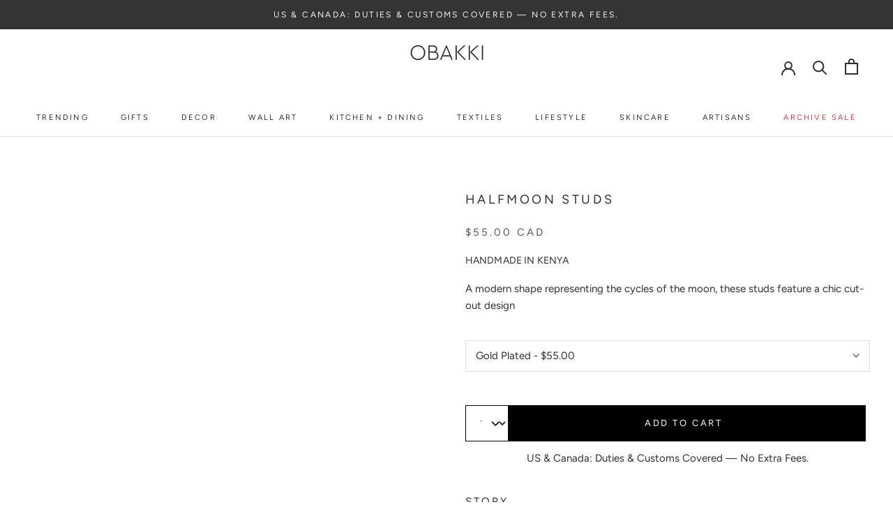

--- FILE ---
content_type: text/html; charset=utf-8
request_url: https://obakki.com/products/halfmoon-studs
body_size: 88374
content:
<!doctype html>

<html class="no-js" lang="en">
  <head>
    





<link rel="preload" as="image" href="//obakki.com/cdn/shop/products/halfmoon-studs-earring-obakki-3413542_800x.jpg?v=1756836133">


<link rel="preconnect" href="//fonts.shopifycdn.com/" crossorigin>
<link rel="preconnect" href="//v.shopify.com/" crossorigin>
<link rel="dns-prefetch" href="//obakki.com" crossorigin>
<link rel="dns-prefetch" href="//obakki.myshopify.com" crossorigin>
<link rel="dns-prefetch" href="//cdn.shopify.com" crossorigin>
<link rel="dns-prefetch" href="//v.shopify.com" crossorigin>
<link rel="dns-prefetch" href="//fonts.shopifycdn.com" crossorigin>
      
<script>
  YETT_BLACKLIST = [/productreviews/,/tidio/,/gorgias/]
  !function(t,e){"object"==typeof exports&&"undefined"!=typeof module?e(exports):"function"==typeof define&&define.amd?define(["exports"],e):e(t.yett={})}(this,function(t){"use strict";var e={blacklist:window.YETT_BLACKLIST,whitelist:window.YETT_WHITELIST},r={blacklisted:[]},n=function(t,r){return t&&(!r||"javascript/blocked"!==r)&&(!e.blacklist||e.blacklist.some(function(e){return e.test(t)}))&&(!e.whitelist||e.whitelist.every(function(e){return!e.test(t)}))},i=function(t){var r=t.getAttribute("src");return e.blacklist&&e.blacklist.every(function(t){return!t.test(r)})||e.whitelist&&e.whitelist.some(function(t){return t.test(r)})},c=new MutationObserver(function(t){t.forEach(function(t){for(var e=t.addedNodes,i=function(t){var i=e[t];if(1===i.nodeType&&"SCRIPT"===i.tagName){var c=i.src,o=i.type;if(n(c,o)){r.blacklisted.push(i.cloneNode()),i.type="javascript/blocked";i.addEventListener("beforescriptexecute",function t(e){"javascript/blocked"===i.getAttribute("type")&&e.preventDefault(),i.removeEventListener("beforescriptexecute",t)}),i.parentElement.removeChild(i)}}},c=0;c<e.length;c++)i(c)})});c.observe(document.documentElement,{childList:!0,subtree:!0});var o=document.createElement;document.createElement=function(){for(var t=arguments.length,e=Array(t),r=0;r<t;r++)e[r]=arguments[r];if("script"!==e[0].toLowerCase())return o.bind(document).apply(void 0,e);var i=o.bind(document).apply(void 0,e),c=i.setAttribute.bind(i);return Object.defineProperties(i,{src:{get:function(){return i.getAttribute("src")},set:function(t){return n(t,i.type)&&c("type","javascript/blocked"),c("src",t),!0}},type:{set:function(t){var e=n(i.src,i.type)?"javascript/blocked":t;return c("type",e),!0}}}),i.setAttribute=function(t,e){"type"===t||"src"===t?i[t]=e:HTMLScriptElement.prototype.setAttribute.call(i,t,e)},i};var l=function(t){if(Array.isArray(t)){for(var e=0,r=Array(t.length);e<t.length;e++)r[e]=t[e];return r}return Array.from(t)},a=new RegExp("[|\\{}()[\\]^$+*?.]","g");t.unblock=function(){for(var t=arguments.length,n=Array(t),o=0;o<t;o++)n[o]=arguments[o];n.length<1?(e.blacklist=[],e.whitelist=[]):(e.blacklist&&(e.blacklist=e.blacklist.filter(function(t){return n.every(function(e){return!t.test(e)})})),e.whitelist&&(e.whitelist=[].concat(l(e.whitelist),l(n.map(function(t){var r=".*"+t.replace(a,"\\$&")+".*";return e.whitelist.find(function(t){return t.toString()===r.toString()})?null:new RegExp(r)}).filter(Boolean)))));for(var s=document.querySelectorAll('script[type="javascript/blocked"]'),u=0;u<s.length;u++){var p=s[u];i(p)&&(p.type="application/javascript",r.blacklisted.push(p),p.parentElement.removeChild(p))}var d=0;[].concat(l(r.blacklisted)).forEach(function(t,e){if(i(t)){var n=document.createElement("script");n.setAttribute("src",t.src),n.setAttribute("type","application/javascript"),document.head.appendChild(n),r.blacklisted.splice(e-d,1),d++}}),e.blacklist&&e.blacklist.length<1&&c.disconnect()},Object.defineProperty(t,"__esModule",{value:!0})});
</script> 
  
    <!-- Google Tag Manager -->
    <script>
      (function(w,d,s,l,i){w[l]=w[l]||[];w[l].push({'gtm.start':
      new Date().getTime(),event:'gtm.js'});var f=d.getElementsByTagName(s)[0],
      j=d.createElement(s),dl=l!='dataLayer'?'&l='+l:'';j.async=true;j.src=
      'https://www.googletagmanager.com/gtm.js?id='+i+dl;f.parentNode.insertBefore(j,f);
      })(window,document,'script','dataLayer','GTM-NRGZ7VJ');
    </script>
    <!-- End Google Tag Manager -->

  
  <meta charset="utf-8"> 
  <meta http-equiv="X-UA-Compatible" content="IE=edge,chrome=1">
  <!-- <meta name="viewport" content="width=device-width, initial-scale=1.0, height=device-height, minimum-scale=1.0, maximum-scale=1.0"> -->
  <meta name="theme-color" content="">    
  <meta name="viewport" content="width=device-width, initial-scale=1.0">    
  <link rel='preconnect dns-prefetch' href='https://api.config-security.com/' crossorigin />
  <link rel='preconnect dns-prefetch' href='https://conf.config-security.com/' crossorigin />
  <link rel='preconnect dns-prefetch' href='https://whale.camera/' crossorigin />
  <link rel='preconnect dns-prefetch' href='https://triplewhale-pixel.web.app/' crossorigin />   
  
      <link rel="canonical" href="https://obakki.com/products/halfmoon-studs" />
    
   
    <!-- Alfonso: Favicon SVG code, commented out original include to make "alternate" icon -->
    <link rel="icon" type="image/svg+xml" href="https://gistcdn.githack.com/obakki/b0c78e7f1c5a3e63ddf9333c574f2a7f/raw/ce9f87b41e2c09fb771b37b43a1ebe8510e0a475/obakki-logo.svg">
    <link rel="mask-icon" href="https://gistcdn.githack.com/ponchpert/f587ff70748e20bfd9af2bc238d5b0b7/raw/c21e5d2b86c781eb816612c9cac9ff7ac15eee96/ob-mask-icon-white.svg" color="white">
    <link rel="apple-touch-icon" href="//cdn.shopify.com/s/files/1/0396/6038/8519/files/apple-touch-icon.png?v=1624922320">
    <link rel="alternate icon" href="//cdn.shopify.com/s/files/1/0396/6038/8519/files/favicon-32x32_32x32.png?v=1599065569" type="image/png">
     
   
    <title>
      Halfmoon Studs by Sylvester | Obakki
    </title><meta name="description" content="Buy Halfmoon Studs for only CA$31.50 at Obakki!"><meta property="og:type" content="product">
  <meta property="og:title" content="Halfmoon Studs"><meta property="og:image" content="http://obakki.com/cdn/shop/products/halfmoon-studs-earring-obakki-3413542.jpg?v=1756836133">
    <meta property="og:image:secure_url" content="https://obakki.com/cdn/shop/products/halfmoon-studs-earring-obakki-3413542.jpg?v=1756836133">
    <meta property="og:image:width" content="1912">
    <meta property="og:image:height" content="1912"><meta property="product:price:amount" content="55.00">
  <meta property="product:price:currency" content="CAD"><meta property="og:description" content="Buy Halfmoon Studs for only CA$31.50 at Obakki!"><meta property="og:url" content="https://obakki.com/products/halfmoon-studs">
<meta property="og:site_name" content="Obakki"><meta name="twitter:card" content="summary"><meta name="twitter:title" content="Halfmoon Studs">
  <meta name="twitter:description" content="
Story
Forged in the heart of Nairobi by our artisan partner, Sylvester, our debut collection of gold or silver plated jewelry has been made with a base metal of 100% upcycled brass—discarded taps, padlocks and old coins that would have otherwise ended up in the junkyard.
Sustainability is always our priority at Obakki, so we love the concept of taking something forgotten and turning it into something beautiful and new. 

Details

MEASUREMENTS: 2 cm / 0.75&quot; diameter
MATERIALS: 100% upcycled brass, Silver Plating, 18K Gold Plating

ORIGIN: Kenya


Product Care

Jewelry may oxidize and tarnish over time from exposure to the light, moisture, friction and natural body oils. Remove jewelry when showering, doing the dishes and working out.

">
  <meta name="twitter:image" content="https://obakki.com/cdn/shop/products/halfmoon-studs-earring-obakki-3413542_600x600_crop_center.jpg?v=1756836133"><!-- <script src="//cdn.shopify.com/s/files/1/0875/8532/5331/t/1/assets/prefetch_critical_resourcess.js" type="text/javascript"></script>
<script src="//cdn.shopify.com/s/files/1/0875/8532/5331/t/1/assets/preload.js" type="text/javascript"></script> -->

<script src="//obakki.com/cdn/shop/t/126/assets/prefetch_critical_resourcess.js?v=95591511859022080131767640413" type="text/javascript"></script>
<script src="//obakki.com/cdn/shop/t/126/assets/preload.js?v=152603326178519057281767640413" type="text/javascript"></script>
<script>window.performance && window.performance.mark && window.performance.mark('shopify.content_for_header.start');</script><meta name="google-site-verification" content="AIazIxsmR8ewC6BNRWCGjlrk8wwiJl3LJ6e92Z0ME1A">
<meta name="facebook-domain-verification" content="ipnl8hk4993x7who0c37vbqv2rfqt5">
<meta id="shopify-digital-wallet" name="shopify-digital-wallet" content="/39660388519/digital_wallets/dialog">
<meta name="shopify-checkout-api-token" content="20ee84227b1f5dc4699313310ad0f870">
<meta id="in-context-paypal-metadata" data-shop-id="39660388519" data-venmo-supported="false" data-environment="production" data-locale="en_US" data-paypal-v4="true" data-currency="CAD">
<link rel="alternate" type="application/json+oembed" href="https://obakki.com/products/halfmoon-studs.oembed">
<script async="async" src="/checkouts/internal/preloads.js?locale=en-CA"></script>
<link rel="preconnect" href="https://shop.app" crossorigin="anonymous">
<script async="async" src="https://shop.app/checkouts/internal/preloads.js?locale=en-CA&shop_id=39660388519" crossorigin="anonymous"></script>
<script id="apple-pay-shop-capabilities" type="application/json">{"shopId":39660388519,"countryCode":"CA","currencyCode":"CAD","merchantCapabilities":["supports3DS"],"merchantId":"gid:\/\/shopify\/Shop\/39660388519","merchantName":"Obakki","requiredBillingContactFields":["postalAddress","email","phone"],"requiredShippingContactFields":["postalAddress","email","phone"],"shippingType":"shipping","supportedNetworks":["visa","masterCard","amex","discover","interac","jcb"],"total":{"type":"pending","label":"Obakki","amount":"1.00"},"shopifyPaymentsEnabled":true,"supportsSubscriptions":true}</script>
<script id="shopify-features" type="application/json">{"accessToken":"20ee84227b1f5dc4699313310ad0f870","betas":["rich-media-storefront-analytics"],"domain":"obakki.com","predictiveSearch":true,"shopId":39660388519,"locale":"en"}</script>
<script>var Shopify = Shopify || {};
Shopify.shop = "obakki.myshopify.com";
Shopify.locale = "en";
Shopify.currency = {"active":"CAD","rate":"1.0"};
Shopify.country = "CA";
Shopify.theme = {"name":"Jan 5 | MeroxIO Optimized 13-01-26","id":155261436158,"schema_name":"Prestige","schema_version":"5.7.0","theme_store_id":null,"role":"main"};
Shopify.theme.handle = "null";
Shopify.theme.style = {"id":null,"handle":null};
Shopify.cdnHost = "obakki.com/cdn";
Shopify.routes = Shopify.routes || {};
Shopify.routes.root = "/";</script>
<script type="module">!function(o){(o.Shopify=o.Shopify||{}).modules=!0}(window);</script>
<script>!function(o){function n(){var o=[];function n(){o.push(Array.prototype.slice.apply(arguments))}return n.q=o,n}var t=o.Shopify=o.Shopify||{};t.loadFeatures=n(),t.autoloadFeatures=n()}(window);</script>
<script>
  window.ShopifyPay = window.ShopifyPay || {};
  window.ShopifyPay.apiHost = "shop.app\/pay";
  window.ShopifyPay.redirectState = null;
</script>
<script id="shop-js-analytics" type="application/json">{"pageType":"product"}</script>
<script defer="defer" async type="module" src="//obakki.com/cdn/shopifycloud/shop-js/modules/v2/client.init-shop-cart-sync_BT-GjEfc.en.esm.js"></script>
<script defer="defer" async type="module" src="//obakki.com/cdn/shopifycloud/shop-js/modules/v2/chunk.common_D58fp_Oc.esm.js"></script>
<script defer="defer" async type="module" src="//obakki.com/cdn/shopifycloud/shop-js/modules/v2/chunk.modal_xMitdFEc.esm.js"></script>
<script type="module">
  await import("//obakki.com/cdn/shopifycloud/shop-js/modules/v2/client.init-shop-cart-sync_BT-GjEfc.en.esm.js");
await import("//obakki.com/cdn/shopifycloud/shop-js/modules/v2/chunk.common_D58fp_Oc.esm.js");
await import("//obakki.com/cdn/shopifycloud/shop-js/modules/v2/chunk.modal_xMitdFEc.esm.js");

  window.Shopify.SignInWithShop?.initShopCartSync?.({"fedCMEnabled":true,"windoidEnabled":true});

</script>
<script defer="defer" async type="module" src="//obakki.com/cdn/shopifycloud/shop-js/modules/v2/client.payment-terms_Ci9AEqFq.en.esm.js"></script>
<script defer="defer" async type="module" src="//obakki.com/cdn/shopifycloud/shop-js/modules/v2/chunk.common_D58fp_Oc.esm.js"></script>
<script defer="defer" async type="module" src="//obakki.com/cdn/shopifycloud/shop-js/modules/v2/chunk.modal_xMitdFEc.esm.js"></script>
<script type="module">
  await import("//obakki.com/cdn/shopifycloud/shop-js/modules/v2/client.payment-terms_Ci9AEqFq.en.esm.js");
await import("//obakki.com/cdn/shopifycloud/shop-js/modules/v2/chunk.common_D58fp_Oc.esm.js");
await import("//obakki.com/cdn/shopifycloud/shop-js/modules/v2/chunk.modal_xMitdFEc.esm.js");

  
</script>
<script>
  window.Shopify = window.Shopify || {};
  if (!window.Shopify.featureAssets) window.Shopify.featureAssets = {};
  window.Shopify.featureAssets['shop-js'] = {"shop-cart-sync":["modules/v2/client.shop-cart-sync_DZOKe7Ll.en.esm.js","modules/v2/chunk.common_D58fp_Oc.esm.js","modules/v2/chunk.modal_xMitdFEc.esm.js"],"init-fed-cm":["modules/v2/client.init-fed-cm_B6oLuCjv.en.esm.js","modules/v2/chunk.common_D58fp_Oc.esm.js","modules/v2/chunk.modal_xMitdFEc.esm.js"],"shop-cash-offers":["modules/v2/client.shop-cash-offers_D2sdYoxE.en.esm.js","modules/v2/chunk.common_D58fp_Oc.esm.js","modules/v2/chunk.modal_xMitdFEc.esm.js"],"shop-login-button":["modules/v2/client.shop-login-button_QeVjl5Y3.en.esm.js","modules/v2/chunk.common_D58fp_Oc.esm.js","modules/v2/chunk.modal_xMitdFEc.esm.js"],"pay-button":["modules/v2/client.pay-button_DXTOsIq6.en.esm.js","modules/v2/chunk.common_D58fp_Oc.esm.js","modules/v2/chunk.modal_xMitdFEc.esm.js"],"shop-button":["modules/v2/client.shop-button_DQZHx9pm.en.esm.js","modules/v2/chunk.common_D58fp_Oc.esm.js","modules/v2/chunk.modal_xMitdFEc.esm.js"],"avatar":["modules/v2/client.avatar_BTnouDA3.en.esm.js"],"init-windoid":["modules/v2/client.init-windoid_CR1B-cfM.en.esm.js","modules/v2/chunk.common_D58fp_Oc.esm.js","modules/v2/chunk.modal_xMitdFEc.esm.js"],"init-shop-for-new-customer-accounts":["modules/v2/client.init-shop-for-new-customer-accounts_C_vY_xzh.en.esm.js","modules/v2/client.shop-login-button_QeVjl5Y3.en.esm.js","modules/v2/chunk.common_D58fp_Oc.esm.js","modules/v2/chunk.modal_xMitdFEc.esm.js"],"init-shop-email-lookup-coordinator":["modules/v2/client.init-shop-email-lookup-coordinator_BI7n9ZSv.en.esm.js","modules/v2/chunk.common_D58fp_Oc.esm.js","modules/v2/chunk.modal_xMitdFEc.esm.js"],"init-shop-cart-sync":["modules/v2/client.init-shop-cart-sync_BT-GjEfc.en.esm.js","modules/v2/chunk.common_D58fp_Oc.esm.js","modules/v2/chunk.modal_xMitdFEc.esm.js"],"shop-toast-manager":["modules/v2/client.shop-toast-manager_DiYdP3xc.en.esm.js","modules/v2/chunk.common_D58fp_Oc.esm.js","modules/v2/chunk.modal_xMitdFEc.esm.js"],"init-customer-accounts":["modules/v2/client.init-customer-accounts_D9ZNqS-Q.en.esm.js","modules/v2/client.shop-login-button_QeVjl5Y3.en.esm.js","modules/v2/chunk.common_D58fp_Oc.esm.js","modules/v2/chunk.modal_xMitdFEc.esm.js"],"init-customer-accounts-sign-up":["modules/v2/client.init-customer-accounts-sign-up_iGw4briv.en.esm.js","modules/v2/client.shop-login-button_QeVjl5Y3.en.esm.js","modules/v2/chunk.common_D58fp_Oc.esm.js","modules/v2/chunk.modal_xMitdFEc.esm.js"],"shop-follow-button":["modules/v2/client.shop-follow-button_CqMgW2wH.en.esm.js","modules/v2/chunk.common_D58fp_Oc.esm.js","modules/v2/chunk.modal_xMitdFEc.esm.js"],"checkout-modal":["modules/v2/client.checkout-modal_xHeaAweL.en.esm.js","modules/v2/chunk.common_D58fp_Oc.esm.js","modules/v2/chunk.modal_xMitdFEc.esm.js"],"shop-login":["modules/v2/client.shop-login_D91U-Q7h.en.esm.js","modules/v2/chunk.common_D58fp_Oc.esm.js","modules/v2/chunk.modal_xMitdFEc.esm.js"],"lead-capture":["modules/v2/client.lead-capture_BJmE1dJe.en.esm.js","modules/v2/chunk.common_D58fp_Oc.esm.js","modules/v2/chunk.modal_xMitdFEc.esm.js"],"payment-terms":["modules/v2/client.payment-terms_Ci9AEqFq.en.esm.js","modules/v2/chunk.common_D58fp_Oc.esm.js","modules/v2/chunk.modal_xMitdFEc.esm.js"]};
</script>
<script>(function() {
  var isLoaded = false;
  function asyncLoad() {
    if (isLoaded) return;
    isLoaded = true;
    var urls = ["https:\/\/currency.conversionbear.com\/script?app=currency\u0026shop=obakki.myshopify.com","\/\/code.tidio.co\/9ynczotzidqhn1qr1jkvoiwcugiv2tkg.js?shop=obakki.myshopify.com","https:\/\/cdn.productcustomizer.com\/storefront\/production-product-customizer-v2.js?shop=obakki.myshopify.com","https:\/\/cdn.rebuyengine.com\/onsite\/js\/rebuy.js?shop=obakki.myshopify.com","https:\/\/cdn.nfcube.com\/instafeed-2cdb25e4eae22bb0d4ffe508b6a67934.js?shop=obakki.myshopify.com","https:\/\/dr4qe3ddw9y32.cloudfront.net\/awin-shopify-integration-code.js?aid=59191\u0026v=shopifyApp_5.2.3\u0026ts=1763144284999\u0026shop=obakki.myshopify.com"];
    for (var i = 0; i < urls.length; i++) {
      var s = document.createElement('script');
      s.type = 'text/javascript';
      s.async = true;
      s.src = urls[i];
      var x = document.getElementsByTagName('script')[0];
      x.parentNode.insertBefore(s, x);
    }
  };
  if(window.attachEvent) {
    window.attachEvent('onload', asyncLoad);
  } else {
    window.addEventListener('load', asyncLoad, false);
  }
})();</script>
<script id="__st">var __st={"a":39660388519,"offset":-28800,"reqid":"d41003a3-fc81-4522-b3e3-14d0f6277148-1769508475","pageurl":"obakki.com\/products\/halfmoon-studs","u":"ad69005edf76","p":"product","rtyp":"product","rid":6955055644839};</script>
<script>window.ShopifyPaypalV4VisibilityTracking = true;</script>
<script id="captcha-bootstrap">!function(){'use strict';const t='contact',e='account',n='new_comment',o=[[t,t],['blogs',n],['comments',n],[t,'customer']],c=[[e,'customer_login'],[e,'guest_login'],[e,'recover_customer_password'],[e,'create_customer']],r=t=>t.map((([t,e])=>`form[action*='/${t}']:not([data-nocaptcha='true']) input[name='form_type'][value='${e}']`)).join(','),a=t=>()=>t?[...document.querySelectorAll(t)].map((t=>t.form)):[];function s(){const t=[...o],e=r(t);return a(e)}const i='password',u='form_key',d=['recaptcha-v3-token','g-recaptcha-response','h-captcha-response',i],f=()=>{try{return window.sessionStorage}catch{return}},m='__shopify_v',_=t=>t.elements[u];function p(t,e,n=!1){try{const o=window.sessionStorage,c=JSON.parse(o.getItem(e)),{data:r}=function(t){const{data:e,action:n}=t;return t[m]||n?{data:e,action:n}:{data:t,action:n}}(c);for(const[e,n]of Object.entries(r))t.elements[e]&&(t.elements[e].value=n);n&&o.removeItem(e)}catch(o){console.error('form repopulation failed',{error:o})}}const l='form_type',E='cptcha';function T(t){t.dataset[E]=!0}const w=window,h=w.document,L='Shopify',v='ce_forms',y='captcha';let A=!1;((t,e)=>{const n=(g='f06e6c50-85a8-45c8-87d0-21a2b65856fe',I='https://cdn.shopify.com/shopifycloud/storefront-forms-hcaptcha/ce_storefront_forms_captcha_hcaptcha.v1.5.2.iife.js',D={infoText:'Protected by hCaptcha',privacyText:'Privacy',termsText:'Terms'},(t,e,n)=>{const o=w[L][v],c=o.bindForm;if(c)return c(t,g,e,D).then(n);var r;o.q.push([[t,g,e,D],n]),r=I,A||(h.body.append(Object.assign(h.createElement('script'),{id:'captcha-provider',async:!0,src:r})),A=!0)});var g,I,D;w[L]=w[L]||{},w[L][v]=w[L][v]||{},w[L][v].q=[],w[L][y]=w[L][y]||{},w[L][y].protect=function(t,e){n(t,void 0,e),T(t)},Object.freeze(w[L][y]),function(t,e,n,w,h,L){const[v,y,A,g]=function(t,e,n){const i=e?o:[],u=t?c:[],d=[...i,...u],f=r(d),m=r(i),_=r(d.filter((([t,e])=>n.includes(e))));return[a(f),a(m),a(_),s()]}(w,h,L),I=t=>{const e=t.target;return e instanceof HTMLFormElement?e:e&&e.form},D=t=>v().includes(t);t.addEventListener('submit',(t=>{const e=I(t);if(!e)return;const n=D(e)&&!e.dataset.hcaptchaBound&&!e.dataset.recaptchaBound,o=_(e),c=g().includes(e)&&(!o||!o.value);(n||c)&&t.preventDefault(),c&&!n&&(function(t){try{if(!f())return;!function(t){const e=f();if(!e)return;const n=_(t);if(!n)return;const o=n.value;o&&e.removeItem(o)}(t);const e=Array.from(Array(32),(()=>Math.random().toString(36)[2])).join('');!function(t,e){_(t)||t.append(Object.assign(document.createElement('input'),{type:'hidden',name:u})),t.elements[u].value=e}(t,e),function(t,e){const n=f();if(!n)return;const o=[...t.querySelectorAll(`input[type='${i}']`)].map((({name:t})=>t)),c=[...d,...o],r={};for(const[a,s]of new FormData(t).entries())c.includes(a)||(r[a]=s);n.setItem(e,JSON.stringify({[m]:1,action:t.action,data:r}))}(t,e)}catch(e){console.error('failed to persist form',e)}}(e),e.submit())}));const S=(t,e)=>{t&&!t.dataset[E]&&(n(t,e.some((e=>e===t))),T(t))};for(const o of['focusin','change'])t.addEventListener(o,(t=>{const e=I(t);D(e)&&S(e,y())}));const B=e.get('form_key'),M=e.get(l),P=B&&M;t.addEventListener('DOMContentLoaded',(()=>{const t=y();if(P)for(const e of t)e.elements[l].value===M&&p(e,B);[...new Set([...A(),...v().filter((t=>'true'===t.dataset.shopifyCaptcha))])].forEach((e=>S(e,t)))}))}(h,new URLSearchParams(w.location.search),n,t,e,['guest_login'])})(!0,!0)}();</script>
<script integrity="sha256-4kQ18oKyAcykRKYeNunJcIwy7WH5gtpwJnB7kiuLZ1E=" data-source-attribution="shopify.loadfeatures" defer="defer" src="//obakki.com/cdn/shopifycloud/storefront/assets/storefront/load_feature-a0a9edcb.js" crossorigin="anonymous"></script>
<script crossorigin="anonymous" defer="defer" src="//obakki.com/cdn/shopifycloud/storefront/assets/shopify_pay/storefront-65b4c6d7.js?v=20250812"></script>
<script data-source-attribution="shopify.dynamic_checkout.dynamic.init">var Shopify=Shopify||{};Shopify.PaymentButton=Shopify.PaymentButton||{isStorefrontPortableWallets:!0,init:function(){window.Shopify.PaymentButton.init=function(){};var t=document.createElement("script");t.src="https://obakki.com/cdn/shopifycloud/portable-wallets/latest/portable-wallets.en.js",t.type="module",document.head.appendChild(t)}};
</script>
<script data-source-attribution="shopify.dynamic_checkout.buyer_consent">
  function portableWalletsHideBuyerConsent(e){var t=document.getElementById("shopify-buyer-consent"),n=document.getElementById("shopify-subscription-policy-button");t&&n&&(t.classList.add("hidden"),t.setAttribute("aria-hidden","true"),n.removeEventListener("click",e))}function portableWalletsShowBuyerConsent(e){var t=document.getElementById("shopify-buyer-consent"),n=document.getElementById("shopify-subscription-policy-button");t&&n&&(t.classList.remove("hidden"),t.removeAttribute("aria-hidden"),n.addEventListener("click",e))}window.Shopify?.PaymentButton&&(window.Shopify.PaymentButton.hideBuyerConsent=portableWalletsHideBuyerConsent,window.Shopify.PaymentButton.showBuyerConsent=portableWalletsShowBuyerConsent);
</script>
<script data-source-attribution="shopify.dynamic_checkout.cart.bootstrap">document.addEventListener("DOMContentLoaded",(function(){function t(){return document.querySelector("shopify-accelerated-checkout-cart, shopify-accelerated-checkout")}if(t())Shopify.PaymentButton.init();else{new MutationObserver((function(e,n){t()&&(Shopify.PaymentButton.init(),n.disconnect())})).observe(document.body,{childList:!0,subtree:!0})}}));
</script>
<link id="shopify-accelerated-checkout-styles" rel="stylesheet" media="screen" href="https://obakki.com/cdn/shopifycloud/portable-wallets/latest/accelerated-checkout-backwards-compat.css" crossorigin="anonymous">
<style id="shopify-accelerated-checkout-cart">
        #shopify-buyer-consent {
  margin-top: 1em;
  display: inline-block;
  width: 100%;
}

#shopify-buyer-consent.hidden {
  display: none;
}

#shopify-subscription-policy-button {
  background: none;
  border: none;
  padding: 0;
  text-decoration: underline;
  font-size: inherit;
  cursor: pointer;
}

#shopify-subscription-policy-button::before {
  box-shadow: none;
}

      </style>

<script>window.performance && window.performance.mark && window.performance.mark('shopify.content_for_header.end');</script> 

    <style>
  @font-face {
  font-family: Figtree;
  font-weight: 400;
  font-style: normal;
  font-display: fallback;
  src: url("//obakki.com/cdn/fonts/figtree/figtree_n4.3c0838aba1701047e60be6a99a1b0a40ce9b8419.woff2") format("woff2"),
       url("//obakki.com/cdn/fonts/figtree/figtree_n4.c0575d1db21fc3821f17fd6617d3dee552312137.woff") format("woff");
}

  @font-face {
  font-family: Figtree;
  font-weight: 400;
  font-style: normal;
  font-display: fallback;
  src: url("//obakki.com/cdn/fonts/figtree/figtree_n4.3c0838aba1701047e60be6a99a1b0a40ce9b8419.woff2") format("woff2"),
       url("//obakki.com/cdn/fonts/figtree/figtree_n4.c0575d1db21fc3821f17fd6617d3dee552312137.woff") format("woff");
}


  @font-face {
  font-family: Figtree;
  font-weight: 700;
  font-style: normal;
  font-display: fallback;
  src: url("//obakki.com/cdn/fonts/figtree/figtree_n7.2fd9bfe01586148e644724096c9d75e8c7a90e55.woff2") format("woff2"),
       url("//obakki.com/cdn/fonts/figtree/figtree_n7.ea05de92d862f9594794ab281c4c3a67501ef5fc.woff") format("woff");
}

  @font-face {
  font-family: Figtree;
  font-weight: 400;
  font-style: italic;
  font-display: fallback;
  src: url("//obakki.com/cdn/fonts/figtree/figtree_i4.89f7a4275c064845c304a4cf8a4a586060656db2.woff2") format("woff2"),
       url("//obakki.com/cdn/fonts/figtree/figtree_i4.6f955aaaafc55a22ffc1f32ecf3756859a5ad3e2.woff") format("woff");
}

  @font-face {
  font-family: Figtree;
  font-weight: 700;
  font-style: italic;
  font-display: fallback;
  src: url("//obakki.com/cdn/fonts/figtree/figtree_i7.06add7096a6f2ab742e09ec7e498115904eda1fe.woff2") format("woff2"),
       url("//obakki.com/cdn/fonts/figtree/figtree_i7.ee584b5fcaccdbb5518c0228158941f8df81b101.woff") format("woff");
}


  :root {
    --heading-font-family : Figtree, sans-serif;
    --heading-font-weight : 400;
    --heading-font-style  : normal;

    --text-font-family : Figtree, sans-serif;
    --text-font-weight : 400;
    --text-font-style  : normal;

    --base-text-font-size   : 15px;
    --default-text-font-size: 14px;--background          : #ffffff;
    --background-rgb      : 255, 255, 255;
    --light-background    : #ffffff;
    --light-background-rgb: 255, 255, 255;
    --heading-color       : #303030;
    --text-color          : #303030;
    --text-color-rgb      : 48, 48, 48;
    --text-color-light    : #595959;
    --text-color-light-rgb: 89, 89, 89;
    --link-color          : #303030;
    --link-color-rgb      : 48, 48, 48;
    --border-color        : #e0e0e0;
    --border-color-rgb    : 224, 224, 224;

    --button-background    : #eff0ef;
    --button-background-rgb: 239, 240, 239;
    --button-text-color    : #303030;

    --header-background       : #ffffff;
    --header-heading-color    : #303030;
    --header-light-text-color : #303030;
    --header-border-color     : #e0e0e0;

    --footer-background    : #f2f2f2;
    --footer-text-color    : #303030;
    --footer-heading-color : #303030;
    --footer-border-color  : #d5d5d5;

    --navigation-background      : #ffffff;
    --navigation-background-rgb  : 255, 255, 255;
    --navigation-text-color      : #303030;
    --navigation-text-color-light: rgba(48, 48, 48, 0.75);
    --navigation-border-color    : rgba(48, 48, 48, 0.25);

    --newsletter-popup-background     : #ffffff;
    --newsletter-popup-text-color     : #303030;
    --newsletter-popup-text-color-rgb : 48, 48, 48;

    --secondary-elements-background       : #eff0ef;
    --secondary-elements-background-rgb   : 239, 240, 239;
    --secondary-elements-text-color       : #303030;
    --secondary-elements-text-color-light : rgba(48, 48, 48, 0.5);
    --secondary-elements-border-color     : rgba(48, 48, 48, 0.25);

    --product-sale-price-color    : #f94c43;
    --product-sale-price-color-rgb: 249, 76, 67;
    --product-star-rating: #f6a429;
    
    --alternate-button-bg: #000000;
    --alternate-button-text: #ffffff;
      
    --coming-soon-badge-bg: #ffffff;
    --coming-soon-badge-text: #212121;

    /* Shopify related variables */
    --payment-terms-background-color: #ffffff;

    /* Products */

    --horizontal-spacing-four-products-per-row: 60px;
        --horizontal-spacing-two-products-per-row : 60px;

    --vertical-spacing-four-products-per-row: 60px;
        --vertical-spacing-two-products-per-row : 75px;

    /* Animation */
    --drawer-transition-timing: cubic-bezier(0.645, 0.045, 0.355, 1);
    --header-base-height: 80px; /* We set a default for browsers that do not support CSS variables */

    /* Cursors */
    --cursor-zoom-in-svg    : url(//obakki.com/cdn/shop/t/126/assets/cursor-zoom-in.svg?v=169337020044000511451767640413);
    --cursor-zoom-in-2x-svg : url(//obakki.com/cdn/shop/t/126/assets/cursor-zoom-in-2x.svg?v=163885027072013793871767640413);
  }
</style>

<script>
  // IE11 does not have support for CSS variables, so we have to polyfill them
  if (!(((window || {}).CSS || {}).supports && window.CSS.supports('(--a: 0)'))) {
    const script = document.createElement('script');
    script.type = 'text/javascript';
    script.src = 'https://cdn.jsdelivr.net/npm/css-vars-ponyfill@2';
    script.onload = function() {
      cssVars({});
    };

    document.getElementsByTagName('head')[0].appendChild(script);
  }
</script>    

    <link rel="stylesheet" href="//obakki.com/cdn/shop/t/126/assets/theme.css?v=10475427108288314041768526937">
      
        <link href="//obakki.com/cdn/shop/t/126/assets/custom.css?v=83310098438528152691768526771" rel="stylesheet" type="text/css" media="all" />  
        <link href="//obakki.com/cdn/shop/t/126/assets/custom_r.css?v=9638723865458226141768526775" rel="stylesheet" type="text/css" media="all" />
    
    
    <script>// This allows to expose several variables to the global scope, to be used in scripts
      window.theme = {
        pageType: "product",
        moneyFormat: "\u003cspan class=\"money conversion-bear-money\"\u003e${{amount}}\u003c\/span\u003e",
        moneyWithCurrencyFormat: "\u003cspan class=\"money conversion-bear-money\"\u003e${{amount}} CAD\u003c\/span\u003e",
        currencyCodeEnabled: true,
        productImageSize: "square",
        searchMode: "product",
        showPageTransition: false,
        showElementStaggering: false,
        showImageZooming: false
      };

      window.routes = {
        rootUrl: "\/",
        rootUrlWithoutSlash: '',
        cartUrl: "\/cart",
        cartAddUrl: "\/cart\/add",
        cartChangeUrl: "\/cart\/change",
        searchUrl: "\/search",
        productRecommendationsUrl: "\/recommendations\/products"
      };

      window.languages = {
        cartAddNote: "Add Order Note",
        cartEditNote: "Edit Order Note",
        productImageLoadingError: "This image could not be loaded. Please try to reload the page.",
        productFormAddToCart: "Add to cart",
        productFormUnavailable: "Unavailable",
        productFormSoldOut: "Coming Soon",
        shippingEstimatorOneResult: "1 option available:",
        shippingEstimatorMoreResults: "{{count}} options available:",
        shippingEstimatorNoResults: "No shipping could be found",
        view_allText: "View all"
      };

      window.lazySizesConfig = {
        loadHidden: false,
        hFac: 0.5,
        expFactor: 2,
        ricTimeout: 150,
        lazyClass: 'Image--lazyLoad',
        loadingClass: 'Image--lazyLoading',
        loadedClass: 'Image--lazyLoaded'
      };

      document.documentElement.className = document.documentElement.className.replace('no-js', 'js');
      document.documentElement.style.setProperty('--window-height', window.innerHeight + 'px');

      // We do a quick detection of some features (we could use Modernizr but for so little...)
      (function() {
        document.documentElement.className += ((window.CSS && window.CSS.supports('(position: sticky) or (position: -webkit-sticky)')) ? ' supports-sticky' : ' no-supports-sticky');
        document.documentElement.className += (window.matchMedia('(-moz-touch-enabled: 1), (hover: none)')).matches ? ' no-supports-hover' : ' supports-hover';
      }());

      
    </script>

    <!-- Google tag (gtag.js) -->
    <link rel="preload" href="https://www.googletagmanager.com/gtag/js?id=AW-587395817" as="script">
    <script async src="https://www.googletagmanager.com/gtag/js?id=AW-587395817"></script>
    <script>
      window.dataLayer = window.dataLayer || [];
      function gtag(){dataLayer.push(arguments);}
      gtag('js', new Date());
    
      gtag('config', 'AW-587395817');
    </script>
        
    <script>
    /* >> TriplePixel :: start*/
    window.TriplePixelData={TripleName:"obakki.myshopify.com",ver:"2.12",plat:"SHOPIFY",isHeadless:false},function(W,H,A,L,E,_,B,N){function O(U,T,P,H,R){void 0===R&&(R=!1),H=new XMLHttpRequest,P?(H.open("POST",U,!0),H.setRequestHeader("Content-Type","text/plain")):H.open("GET",U,!0),H.send(JSON.stringify(P||{})),H.onreadystatechange=function(){4===H.readyState&&200===H.status?(R=H.responseText,U.includes(".txt")?eval(R):P||(N[B]=R)):(299<H.status||H.status<200)&&T&&!R&&(R=!0,O(U,T-1,P))}}if(N=window,!N[H+"sn"]){N[H+"sn"]=1,L=function(){return Date.now().toString(36)+"_"+Math.random().toString(36)};try{A.setItem(H,1+(0|A.getItem(H)||0)),(E=JSON.parse(A.getItem(H+"U")||"[]")).push({u:location.href,r:document.referrer,t:Date.now(),id:L()}),A.setItem(H+"U",JSON.stringify(E))}catch(e){}var i,m,p;A.getItem('"!nC`')||(_=A,A=N,A[H]||(E=A[H]=function(t,e,a){return void 0===a&&(a=[]),"State"==t?E.s:(W=L(),(E._q=E._q||[]).push([W,t,e].concat(a)),W)},E.s="Installed",E._q=[],E.ch=W,B="configSecurityConfModel",N[B]=1,O("https://conf.config-security.com/model",5),i=L(),m=A[atob("c2NyZWVu")],_.setItem("di_pmt_wt",i),p={id:i,action:"profile",avatar:_.getItem("auth-security_rand_salt_"),time:m[atob("d2lkdGg=")]+":"+m[atob("aGVpZ2h0")],host:A.TriplePixelData.TripleName,plat:A.TriplePixelData.plat,url:window.location.href,ref:document.referrer,ver:A.TriplePixelData.ver},O("https://api.config-security.com/event",5,p),O("https://whale.camera/live/dot.txt",5)))}}("","TriplePixel",localStorage);
    /* << TriplePixel :: end*/
    </script>

    <script src="//obakki.com/cdn/shop/t/126/assets/lazysizes.min.js?v=7636015040914674491768526777" async></script><script src="//obakki.com/cdn/shop/t/126/assets/libs.min.js?v=137846148584816869611768526779" defer></script>
    <script src="//obakki.com/cdn/shop/t/126/assets/theme.js?v=80907499579336457901768526939" defer></script>
    <script src="//obakki.com/cdn/shop/t/126/assets/custom.js?v=15486167483878977841768526773" defer></script>

    <script>
      (function () {
        window.onpageshow = function() {
          if (window.theme.showPageTransition) {
            var pageTransition = document.querySelector('.PageTransition');

            if (pageTransition) {
              pageTransition.style.visibility = 'visible';
              pageTransition.style.opacity = '0';
            }
          }

          // When the page is loaded from the cache, we have to reload the cart content
          document.documentElement.dispatchEvent(new CustomEvent('cart:refresh', {
            bubbles: true
          }));
        };
      })();
    </script>
    
    <!-- Alfonso: Remove Press from Robots -->
    
    
    <!-- Alfonso: Include limespot plug-in -->
    <!-- "snippets/limespot.liquid" was not rendered, the associated app was uninstalled -->

    
  <script type="application/ld+json">
  {
    "@context": "http://schema.org",
    "@type": "Product",
    "offers": [{
          "@type": "Offer",
          "name": "Gold Plated",
          "availability":"https://schema.org/InStock",
          "price": 55.0,
          "priceCurrency": "CAD",
          "priceValidUntil": "2026-02-06","sku": "201-31-0584-695GPOS","url": "/products/halfmoon-studs?variant=42151804272894"
        },
{
          "@type": "Offer",
          "name": "Silver Plated",
          "availability":"https://schema.org/InStock",
          "price": 45.0,
          "priceCurrency": "CAD",
          "priceValidUntil": "2026-02-06","sku": "201-31-0584-695SPOS","url": "/products/halfmoon-studs?variant=42151804338430"
        }
],
      "mpn": "5000605917",
      "productId": "5000605917",
    "brand": {
      "name": "Sylvester"
    },
    "name": "Halfmoon Studs",
    "description": "\nStory\nForged in the heart of Nairobi by our artisan partner, Sylvester, our debut collection of gold or silver plated jewelry has been made with a base metal of 100% upcycled brass—discarded taps, padlocks and old coins that would have otherwise ended up in the junkyard.\nSustainability is always our priority at Obakki, so we love the concept of taking something forgotten and turning it into something beautiful and new. \n\nDetails\n\nMEASUREMENTS: 2 cm \/ 0.75\" diameter\nMATERIALS: 100% upcycled brass, Silver Plating, 18K Gold Plating\n\nORIGIN: Kenya\n\n\nProduct Care\n\nJewelry may oxidize and tarnish over time from exposure to the light, moisture, friction and natural body oils. Remove jewelry when showering, doing the dishes and working out.\n\n",
    "category": "Earring",
    "url": "/products/halfmoon-studs",
    "sku": "201-31-0584-695GPOS",
    "image": {
      "@type": "ImageObject",
      "url": "https://obakki.com/cdn/shop/products/halfmoon-studs-earring-obakki-3413542_1024x.jpg?v=1756836133",
      "image": "https://obakki.com/cdn/shop/products/halfmoon-studs-earring-obakki-3413542_1024x.jpg?v=1756836133",
      "name": "Halfmoon Studs_Sylvester_201-31-0584-695GPOS | Obakki",
      "width": "1024",
      "height": "1024"
    }
  }
  </script>



  <script type="application/ld+json">
  {
    "@context": "http://schema.org",
    "@type": "BreadcrumbList",
  "itemListElement": [{
      "@type": "ListItem",
      "position": 1,
      "name": "Translation missing: en.general.breadcrumb.home",
      "item": "https://obakki.com"
    },{
          "@type": "ListItem",
          "position": 2,
          "name": "Halfmoon Studs",
          "item": "https://obakki.com/products/halfmoon-studs"
        }]
  }
  </script>


    <style>
    #tidio-chat-iframe { margin-bottom: 8em !important; }
    @media only screen and (max-width: 980px) {
     #tidio-chat-iframe { bottom: 30px !important;
     margin-bottom: 0em !important; }
    }
    </style>
  
<script>
    
    
    
    
    var gsf_conversion_data = {page_type : 'product', event : 'view_item', data : {product_data : [{variant_id : 42151804272894, product_id : 6955055644839, name : "Halfmoon Studs", price : "55.00", currency : "CAD", sku : "201-31-0584-695GPOS", brand : "Sylvester", variant : "Gold Plated", category : "Earring", quantity : "2" }], total_price : "55.00", shop_currency : "CAD"}};
    
</script>

  

<!-- BEGIN app block: shopify://apps/klaviyo-email-marketing-sms/blocks/klaviyo-onsite-embed/2632fe16-c075-4321-a88b-50b567f42507 -->












  <script async src="https://static.klaviyo.com/onsite/js/XZbYCt/klaviyo.js?company_id=XZbYCt"></script>
  <script>!function(){if(!window.klaviyo){window._klOnsite=window._klOnsite||[];try{window.klaviyo=new Proxy({},{get:function(n,i){return"push"===i?function(){var n;(n=window._klOnsite).push.apply(n,arguments)}:function(){for(var n=arguments.length,o=new Array(n),w=0;w<n;w++)o[w]=arguments[w];var t="function"==typeof o[o.length-1]?o.pop():void 0,e=new Promise((function(n){window._klOnsite.push([i].concat(o,[function(i){t&&t(i),n(i)}]))}));return e}}})}catch(n){window.klaviyo=window.klaviyo||[],window.klaviyo.push=function(){var n;(n=window._klOnsite).push.apply(n,arguments)}}}}();</script>

  
    <script id="viewed_product">
      if (item == null) {
        var _learnq = _learnq || [];

        var MetafieldReviews = null
        var MetafieldYotpoRating = null
        var MetafieldYotpoCount = null
        var MetafieldLooxRating = null
        var MetafieldLooxCount = null
        var okendoProduct = null
        var okendoProductReviewCount = null
        var okendoProductReviewAverageValue = null
        try {
          // The following fields are used for Customer Hub recently viewed in order to add reviews.
          // This information is not part of __kla_viewed. Instead, it is part of __kla_viewed_reviewed_items
          MetafieldReviews = {};
          MetafieldYotpoRating = null
          MetafieldYotpoCount = null
          MetafieldLooxRating = null
          MetafieldLooxCount = null

          okendoProduct = null
          // If the okendo metafield is not legacy, it will error, which then requires the new json formatted data
          if (okendoProduct && 'error' in okendoProduct) {
            okendoProduct = null
          }
          okendoProductReviewCount = okendoProduct ? okendoProduct.reviewCount : null
          okendoProductReviewAverageValue = okendoProduct ? okendoProduct.reviewAverageValue : null
        } catch (error) {
          console.error('Error in Klaviyo onsite reviews tracking:', error);
        }

        var item = {
          Name: "Halfmoon Studs",
          ProductID: 6955055644839,
          Categories: ["Apparel + Accessories","Gifts for Her","Gifts that Give Back","Gifts That Supports Education","Gifts Under $100","Gifts under $50","Gifts Under $75","Home","Jewelry","Jewelry from Nairobi","Kenya Collection","SHOP ALL","Stocking Stuffers","The Blacksmith from Kenya","The Kenya Gift Guide"],
          ImageURL: "https://obakki.com/cdn/shop/products/halfmoon-studs-earring-obakki-3413542_grande.jpg?v=1756836133",
          URL: "https://obakki.com/products/halfmoon-studs",
          Brand: "Sylvester",
          Price: "$45.00",
          Value: "45.00",
          CompareAtPrice: "$55.00"
        };
        _learnq.push(['track', 'Viewed Product', item]);
        _learnq.push(['trackViewedItem', {
          Title: item.Name,
          ItemId: item.ProductID,
          Categories: item.Categories,
          ImageUrl: item.ImageURL,
          Url: item.URL,
          Metadata: {
            Brand: item.Brand,
            Price: item.Price,
            Value: item.Value,
            CompareAtPrice: item.CompareAtPrice
          },
          metafields:{
            reviews: MetafieldReviews,
            yotpo:{
              rating: MetafieldYotpoRating,
              count: MetafieldYotpoCount,
            },
            loox:{
              rating: MetafieldLooxRating,
              count: MetafieldLooxCount,
            },
            okendo: {
              rating: okendoProductReviewAverageValue,
              count: okendoProductReviewCount,
            }
          }
        }]);
      }
    </script>
  




  <script>
    window.klaviyoReviewsProductDesignMode = false
  </script>







<!-- END app block --><!-- BEGIN app block: shopify://apps/pagefly-page-builder/blocks/app-embed/83e179f7-59a0-4589-8c66-c0dddf959200 -->

<!-- BEGIN app snippet: pagefly-cro-ab-testing-main -->







<script>
  ;(function () {
    const url = new URL(window.location)
    const viewParam = url.searchParams.get('view')
    if (viewParam && viewParam.includes('variant-pf-')) {
      url.searchParams.set('pf_v', viewParam)
      url.searchParams.delete('view')
      window.history.replaceState({}, '', url)
    }
  })()
</script>



<script type='module'>
  
  window.PAGEFLY_CRO = window.PAGEFLY_CRO || {}

  window.PAGEFLY_CRO['data_debug'] = {
    original_template_suffix: "all_products",
    allow_ab_test: false,
    ab_test_start_time: 0,
    ab_test_end_time: 0,
    today_date_time: 1769508475000,
  }
  window.PAGEFLY_CRO['GA4'] = { enabled: false}
</script>

<!-- END app snippet -->








  <script src='https://cdn.shopify.com/extensions/019bf883-1122-7445-9dca-5d60e681c2c8/pagefly-page-builder-216/assets/pagefly-helper.js' defer='defer'></script>

  <script src='https://cdn.shopify.com/extensions/019bf883-1122-7445-9dca-5d60e681c2c8/pagefly-page-builder-216/assets/pagefly-general-helper.js' defer='defer'></script>

  <script src='https://cdn.shopify.com/extensions/019bf883-1122-7445-9dca-5d60e681c2c8/pagefly-page-builder-216/assets/pagefly-snap-slider.js' defer='defer'></script>

  <script src='https://cdn.shopify.com/extensions/019bf883-1122-7445-9dca-5d60e681c2c8/pagefly-page-builder-216/assets/pagefly-slideshow-v3.js' defer='defer'></script>

  <script src='https://cdn.shopify.com/extensions/019bf883-1122-7445-9dca-5d60e681c2c8/pagefly-page-builder-216/assets/pagefly-slideshow-v4.js' defer='defer'></script>

  <script src='https://cdn.shopify.com/extensions/019bf883-1122-7445-9dca-5d60e681c2c8/pagefly-page-builder-216/assets/pagefly-glider.js' defer='defer'></script>

  <script src='https://cdn.shopify.com/extensions/019bf883-1122-7445-9dca-5d60e681c2c8/pagefly-page-builder-216/assets/pagefly-slideshow-v1-v2.js' defer='defer'></script>

  <script src='https://cdn.shopify.com/extensions/019bf883-1122-7445-9dca-5d60e681c2c8/pagefly-page-builder-216/assets/pagefly-product-media.js' defer='defer'></script>

  <script src='https://cdn.shopify.com/extensions/019bf883-1122-7445-9dca-5d60e681c2c8/pagefly-page-builder-216/assets/pagefly-product.js' defer='defer'></script>


<script id='pagefly-helper-data' type='application/json'>
  {
    "page_optimization": {
      "assets_prefetching": false
    },
    "elements_asset_mapper": {
      "Accordion": "https://cdn.shopify.com/extensions/019bf883-1122-7445-9dca-5d60e681c2c8/pagefly-page-builder-216/assets/pagefly-accordion.js",
      "Accordion3": "https://cdn.shopify.com/extensions/019bf883-1122-7445-9dca-5d60e681c2c8/pagefly-page-builder-216/assets/pagefly-accordion3.js",
      "CountDown": "https://cdn.shopify.com/extensions/019bf883-1122-7445-9dca-5d60e681c2c8/pagefly-page-builder-216/assets/pagefly-countdown.js",
      "GMap1": "https://cdn.shopify.com/extensions/019bf883-1122-7445-9dca-5d60e681c2c8/pagefly-page-builder-216/assets/pagefly-gmap.js",
      "GMap2": "https://cdn.shopify.com/extensions/019bf883-1122-7445-9dca-5d60e681c2c8/pagefly-page-builder-216/assets/pagefly-gmap.js",
      "GMapBasicV2": "https://cdn.shopify.com/extensions/019bf883-1122-7445-9dca-5d60e681c2c8/pagefly-page-builder-216/assets/pagefly-gmap.js",
      "GMapAdvancedV2": "https://cdn.shopify.com/extensions/019bf883-1122-7445-9dca-5d60e681c2c8/pagefly-page-builder-216/assets/pagefly-gmap.js",
      "HTML.Video": "https://cdn.shopify.com/extensions/019bf883-1122-7445-9dca-5d60e681c2c8/pagefly-page-builder-216/assets/pagefly-htmlvideo.js",
      "HTML.Video2": "https://cdn.shopify.com/extensions/019bf883-1122-7445-9dca-5d60e681c2c8/pagefly-page-builder-216/assets/pagefly-htmlvideo2.js",
      "HTML.Video3": "https://cdn.shopify.com/extensions/019bf883-1122-7445-9dca-5d60e681c2c8/pagefly-page-builder-216/assets/pagefly-htmlvideo2.js",
      "BackgroundVideo": "https://cdn.shopify.com/extensions/019bf883-1122-7445-9dca-5d60e681c2c8/pagefly-page-builder-216/assets/pagefly-htmlvideo2.js",
      "Instagram": "https://cdn.shopify.com/extensions/019bf883-1122-7445-9dca-5d60e681c2c8/pagefly-page-builder-216/assets/pagefly-instagram.js",
      "Instagram2": "https://cdn.shopify.com/extensions/019bf883-1122-7445-9dca-5d60e681c2c8/pagefly-page-builder-216/assets/pagefly-instagram.js",
      "Insta3": "https://cdn.shopify.com/extensions/019bf883-1122-7445-9dca-5d60e681c2c8/pagefly-page-builder-216/assets/pagefly-instagram3.js",
      "Tabs": "https://cdn.shopify.com/extensions/019bf883-1122-7445-9dca-5d60e681c2c8/pagefly-page-builder-216/assets/pagefly-tab.js",
      "Tabs3": "https://cdn.shopify.com/extensions/019bf883-1122-7445-9dca-5d60e681c2c8/pagefly-page-builder-216/assets/pagefly-tab3.js",
      "ProductBox": "https://cdn.shopify.com/extensions/019bf883-1122-7445-9dca-5d60e681c2c8/pagefly-page-builder-216/assets/pagefly-cart.js",
      "FBPageBox2": "https://cdn.shopify.com/extensions/019bf883-1122-7445-9dca-5d60e681c2c8/pagefly-page-builder-216/assets/pagefly-facebook.js",
      "FBLikeButton2": "https://cdn.shopify.com/extensions/019bf883-1122-7445-9dca-5d60e681c2c8/pagefly-page-builder-216/assets/pagefly-facebook.js",
      "TwitterFeed2": "https://cdn.shopify.com/extensions/019bf883-1122-7445-9dca-5d60e681c2c8/pagefly-page-builder-216/assets/pagefly-twitter.js",
      "Paragraph4": "https://cdn.shopify.com/extensions/019bf883-1122-7445-9dca-5d60e681c2c8/pagefly-page-builder-216/assets/pagefly-paragraph4.js",

      "AliReviews": "https://cdn.shopify.com/extensions/019bf883-1122-7445-9dca-5d60e681c2c8/pagefly-page-builder-216/assets/pagefly-3rd-elements.js",
      "BackInStock": "https://cdn.shopify.com/extensions/019bf883-1122-7445-9dca-5d60e681c2c8/pagefly-page-builder-216/assets/pagefly-3rd-elements.js",
      "GloboBackInStock": "https://cdn.shopify.com/extensions/019bf883-1122-7445-9dca-5d60e681c2c8/pagefly-page-builder-216/assets/pagefly-3rd-elements.js",
      "GrowaveWishlist": "https://cdn.shopify.com/extensions/019bf883-1122-7445-9dca-5d60e681c2c8/pagefly-page-builder-216/assets/pagefly-3rd-elements.js",
      "InfiniteOptionsShopPad": "https://cdn.shopify.com/extensions/019bf883-1122-7445-9dca-5d60e681c2c8/pagefly-page-builder-216/assets/pagefly-3rd-elements.js",
      "InkybayProductPersonalizer": "https://cdn.shopify.com/extensions/019bf883-1122-7445-9dca-5d60e681c2c8/pagefly-page-builder-216/assets/pagefly-3rd-elements.js",
      "LimeSpot": "https://cdn.shopify.com/extensions/019bf883-1122-7445-9dca-5d60e681c2c8/pagefly-page-builder-216/assets/pagefly-3rd-elements.js",
      "Loox": "https://cdn.shopify.com/extensions/019bf883-1122-7445-9dca-5d60e681c2c8/pagefly-page-builder-216/assets/pagefly-3rd-elements.js",
      "Opinew": "https://cdn.shopify.com/extensions/019bf883-1122-7445-9dca-5d60e681c2c8/pagefly-page-builder-216/assets/pagefly-3rd-elements.js",
      "Powr": "https://cdn.shopify.com/extensions/019bf883-1122-7445-9dca-5d60e681c2c8/pagefly-page-builder-216/assets/pagefly-3rd-elements.js",
      "ProductReviews": "https://cdn.shopify.com/extensions/019bf883-1122-7445-9dca-5d60e681c2c8/pagefly-page-builder-216/assets/pagefly-3rd-elements.js",
      "PushOwl": "https://cdn.shopify.com/extensions/019bf883-1122-7445-9dca-5d60e681c2c8/pagefly-page-builder-216/assets/pagefly-3rd-elements.js",
      "ReCharge": "https://cdn.shopify.com/extensions/019bf883-1122-7445-9dca-5d60e681c2c8/pagefly-page-builder-216/assets/pagefly-3rd-elements.js",
      "Rivyo": "https://cdn.shopify.com/extensions/019bf883-1122-7445-9dca-5d60e681c2c8/pagefly-page-builder-216/assets/pagefly-3rd-elements.js",
      "TrackingMore": "https://cdn.shopify.com/extensions/019bf883-1122-7445-9dca-5d60e681c2c8/pagefly-page-builder-216/assets/pagefly-3rd-elements.js",
      "Vitals": "https://cdn.shopify.com/extensions/019bf883-1122-7445-9dca-5d60e681c2c8/pagefly-page-builder-216/assets/pagefly-3rd-elements.js",
      "Wiser": "https://cdn.shopify.com/extensions/019bf883-1122-7445-9dca-5d60e681c2c8/pagefly-page-builder-216/assets/pagefly-3rd-elements.js"
    },
    "custom_elements_mapper": {
      "pf-click-action-element": "https://cdn.shopify.com/extensions/019bf883-1122-7445-9dca-5d60e681c2c8/pagefly-page-builder-216/assets/pagefly-click-action-element.js",
      "pf-dialog-element": "https://cdn.shopify.com/extensions/019bf883-1122-7445-9dca-5d60e681c2c8/pagefly-page-builder-216/assets/pagefly-dialog-element.js"
    }
  }
</script>


<!-- END app block --><!-- BEGIN app block: shopify://apps/microsoft-clarity/blocks/clarity_js/31c3d126-8116-4b4a-8ba1-baeda7c4aeea -->
<script type="text/javascript">
  (function (c, l, a, r, i, t, y) {
    c[a] = c[a] || function () { (c[a].q = c[a].q || []).push(arguments); };
    t = l.createElement(r); t.async = 1; t.src = "https://www.clarity.ms/tag/" + i + "?ref=shopify";
    y = l.getElementsByTagName(r)[0]; y.parentNode.insertBefore(t, y);

    c.Shopify.loadFeatures([{ name: "consent-tracking-api", version: "0.1" }], error => {
      if (error) {
        console.error("Error loading Shopify features:", error);
        return;
      }

      c[a]('consentv2', {
        ad_Storage: c.Shopify.customerPrivacy.marketingAllowed() ? "granted" : "denied",
        analytics_Storage: c.Shopify.customerPrivacy.analyticsProcessingAllowed() ? "granted" : "denied",
      });
    });

    l.addEventListener("visitorConsentCollected", function (e) {
      c[a]('consentv2', {
        ad_Storage: e.detail.marketingAllowed ? "granted" : "denied",
        analytics_Storage: e.detail.analyticsAllowed ? "granted" : "denied",
      });
    });
  })(window, document, "clarity", "script", "tbwbf3bi95");
</script>



<!-- END app block --><!-- BEGIN app block: shopify://apps/okendo/blocks/theme-settings/bb689e69-ea70-4661-8fb7-ad24a2e23c29 --><!-- BEGIN app snippet: header-metafields -->




    <script id="okeReferralSettings" type="application/json">{"subscriberId":"9fc1d976-dc48-4e59-91b3-a2e95cd9da3f","matchCustomerLocale":false,"localeAndVariant":{"code":"en"},"referralSettings":{"rewardSet":{"sender":{"type":"coupon","description":"10% off your next order","value":10,"valueType":"percentage"},"recipient":{"type":"coupon","description":"10% off your next order","value":10,"valueType":"percentage"}},"terms":{"enabled":false},"textContentSet":{"recipient":{"titleText":"Enter your email to receive your coupon"},"sender":{"titleText":"Refer a friend to get a coupon"}},"style":{"button":{"hoverBackgroundColor":"#F4F4F6","backgroundColor":"#F7F7F8","hoverTextColor":"#272D45","textColor":"#272D45","textTransform":"none"},"text":{"primaryColor":"#2C3E50","secondaryColor":"#676986"},"hideOkendoBranding":true,"bubble":{"textColor":"#272D45","backgroundColor":"#F7F7F8"},"removeBorderRadius":false,"textField":{"border":{"color":"#E5E5EB","focusColor":"#676986","focusShadowColor":"#b3b4c3"}}}}}</script><script type="text/javascript" defer="" src="https://d3hw6dc1ow8pp2.cloudfront.net/referrals/js/referrals-api.js"></script>







    <style data-oke-reviews-version="0.83.15" type="text/css" data-href="https://d3hw6dc1ow8pp2.cloudfront.net/reviews-widget-plus/css/okendo-reviews-styles.18e725f4.css"></style><style data-oke-reviews-version="0.83.15" type="text/css" data-href="https://d3hw6dc1ow8pp2.cloudfront.net/reviews-widget-plus/css/modules/okendo-star-rating.4cb378a8.css"></style><style data-oke-reviews-version="0.83.15" type="text/css" data-href="https://d3hw6dc1ow8pp2.cloudfront.net/reviews-widget-plus/css/modules/okendo-reviews-summary.a0c9d7d6.css"></style><style type="text/css">.okeReviews[data-oke-container],div.okeReviews{font-size:14px;font-size:var(--oke-text-regular);font-weight:400;font-family:var(--oke-text-fontFamily);line-height:1.6}.okeReviews[data-oke-container] *,.okeReviews[data-oke-container] :after,.okeReviews[data-oke-container] :before,div.okeReviews *,div.okeReviews :after,div.okeReviews :before{box-sizing:border-box}.okeReviews[data-oke-container] h1,.okeReviews[data-oke-container] h2,.okeReviews[data-oke-container] h3,.okeReviews[data-oke-container] h4,.okeReviews[data-oke-container] h5,.okeReviews[data-oke-container] h6,div.okeReviews h1,div.okeReviews h2,div.okeReviews h3,div.okeReviews h4,div.okeReviews h5,div.okeReviews h6{font-size:1em;font-weight:400;line-height:1.4;margin:0}.okeReviews[data-oke-container] ul,div.okeReviews ul{padding:0;margin:0}.okeReviews[data-oke-container] li,div.okeReviews li{list-style-type:none;padding:0}.okeReviews[data-oke-container] p,div.okeReviews p{line-height:1.8;margin:0 0 4px}.okeReviews[data-oke-container] p:last-child,div.okeReviews p:last-child{margin-bottom:0}.okeReviews[data-oke-container] a,div.okeReviews a{text-decoration:none;color:inherit}.okeReviews[data-oke-container] button,div.okeReviews button{border-radius:0;border:0;box-shadow:none;margin:0;width:auto;min-width:auto;padding:0;background-color:transparent;min-height:auto}.okeReviews[data-oke-container] button,.okeReviews[data-oke-container] input,.okeReviews[data-oke-container] select,.okeReviews[data-oke-container] textarea,div.okeReviews button,div.okeReviews input,div.okeReviews select,div.okeReviews textarea{font-family:inherit;font-size:1em}.okeReviews[data-oke-container] label,.okeReviews[data-oke-container] select,div.okeReviews label,div.okeReviews select{display:inline}.okeReviews[data-oke-container] select,div.okeReviews select{width:auto}.okeReviews[data-oke-container] article,.okeReviews[data-oke-container] aside,div.okeReviews article,div.okeReviews aside{margin:0}.okeReviews[data-oke-container] table,div.okeReviews table{background:transparent;border:0;border-collapse:collapse;border-spacing:0;font-family:inherit;font-size:1em;table-layout:auto}.okeReviews[data-oke-container] table td,.okeReviews[data-oke-container] table th,.okeReviews[data-oke-container] table tr,div.okeReviews table td,div.okeReviews table th,div.okeReviews table tr{border:0;font-family:inherit;font-size:1em}.okeReviews[data-oke-container] table td,.okeReviews[data-oke-container] table th,div.okeReviews table td,div.okeReviews table th{background:transparent;font-weight:400;letter-spacing:normal;padding:0;text-align:left;text-transform:none;vertical-align:middle}.okeReviews[data-oke-container] table tr:hover td,.okeReviews[data-oke-container] table tr:hover th,div.okeReviews table tr:hover td,div.okeReviews table tr:hover th{background:transparent}.okeReviews[data-oke-container] fieldset,div.okeReviews fieldset{border:0;padding:0;margin:0;min-width:0}.okeReviews[data-oke-container] img,.okeReviews[data-oke-container] svg,div.okeReviews img,div.okeReviews svg{max-width:none}.okeReviews[data-oke-container] div:empty,div.okeReviews div:empty{display:block}.okeReviews[data-oke-container] .oke-icon:before,div.okeReviews .oke-icon:before{font-family:oke-widget-icons!important;font-style:normal;font-weight:400;font-variant:normal;text-transform:none;line-height:1;-webkit-font-smoothing:antialiased;-moz-osx-font-smoothing:grayscale;color:inherit}.okeReviews[data-oke-container] .oke-icon--select-arrow:before,div.okeReviews .oke-icon--select-arrow:before{content:""}.okeReviews[data-oke-container] .oke-icon--loading:before,div.okeReviews .oke-icon--loading:before{content:""}.okeReviews[data-oke-container] .oke-icon--pencil:before,div.okeReviews .oke-icon--pencil:before{content:""}.okeReviews[data-oke-container] .oke-icon--filter:before,div.okeReviews .oke-icon--filter:before{content:""}.okeReviews[data-oke-container] .oke-icon--play:before,div.okeReviews .oke-icon--play:before{content:""}.okeReviews[data-oke-container] .oke-icon--tick-circle:before,div.okeReviews .oke-icon--tick-circle:before{content:""}.okeReviews[data-oke-container] .oke-icon--chevron-left:before,div.okeReviews .oke-icon--chevron-left:before{content:""}.okeReviews[data-oke-container] .oke-icon--chevron-right:before,div.okeReviews .oke-icon--chevron-right:before{content:""}.okeReviews[data-oke-container] .oke-icon--thumbs-down:before,div.okeReviews .oke-icon--thumbs-down:before{content:""}.okeReviews[data-oke-container] .oke-icon--thumbs-up:before,div.okeReviews .oke-icon--thumbs-up:before{content:""}.okeReviews[data-oke-container] .oke-icon--close:before,div.okeReviews .oke-icon--close:before{content:""}.okeReviews[data-oke-container] .oke-icon--chevron-up:before,div.okeReviews .oke-icon--chevron-up:before{content:""}.okeReviews[data-oke-container] .oke-icon--chevron-down:before,div.okeReviews .oke-icon--chevron-down:before{content:""}.okeReviews[data-oke-container] .oke-icon--star:before,div.okeReviews .oke-icon--star:before{content:""}.okeReviews[data-oke-container] .oke-icon--magnifying-glass:before,div.okeReviews .oke-icon--magnifying-glass:before{content:""}@font-face{font-family:oke-widget-icons;src:url(https://d3hw6dc1ow8pp2.cloudfront.net/reviews-widget-plus/fonts/oke-widget-icons.ttf) format("truetype"),url(https://d3hw6dc1ow8pp2.cloudfront.net/reviews-widget-plus/fonts/oke-widget-icons.woff) format("woff"),url(https://d3hw6dc1ow8pp2.cloudfront.net/reviews-widget-plus/img/oke-widget-icons.bc0d6b0a.svg) format("svg");font-weight:400;font-style:normal;font-display:swap}.okeReviews[data-oke-container] .oke-button,div.okeReviews .oke-button{display:inline-block;border-style:solid;border-color:var(--oke-button-borderColor);border-width:var(--oke-button-borderWidth);background-color:var(--oke-button-backgroundColor);line-height:1;padding:12px 24px;margin:0;border-radius:var(--oke-button-borderRadius);color:var(--oke-button-textColor);text-align:center;position:relative;font-weight:var(--oke-button-fontWeight);font-size:var(--oke-button-fontSize);font-family:var(--oke-button-fontFamily);outline:0}.okeReviews[data-oke-container] .oke-button-text,.okeReviews[data-oke-container] .oke-button .oke-icon,div.okeReviews .oke-button-text,div.okeReviews .oke-button .oke-icon{line-height:1}.okeReviews[data-oke-container] .oke-button.oke-is-loading,div.okeReviews .oke-button.oke-is-loading{position:relative}.okeReviews[data-oke-container] .oke-button.oke-is-loading:before,div.okeReviews .oke-button.oke-is-loading:before{font-family:oke-widget-icons!important;font-style:normal;font-weight:400;font-variant:normal;text-transform:none;line-height:1;-webkit-font-smoothing:antialiased;-moz-osx-font-smoothing:grayscale;content:"";color:undefined;font-size:12px;display:inline-block;animation:oke-spin 1s linear infinite;position:absolute;width:12px;height:12px;top:0;left:0;bottom:0;right:0;margin:auto}.okeReviews[data-oke-container] .oke-button.oke-is-loading>*,div.okeReviews .oke-button.oke-is-loading>*{opacity:0}.okeReviews[data-oke-container] .oke-button.oke-is-active,div.okeReviews .oke-button.oke-is-active{background-color:var(--oke-button-backgroundColorActive);color:var(--oke-button-textColorActive);border-color:var(--oke-button-borderColorActive)}.okeReviews[data-oke-container] .oke-button:not(.oke-is-loading),div.okeReviews .oke-button:not(.oke-is-loading){cursor:pointer}.okeReviews[data-oke-container] .oke-button:not(.oke-is-loading):not(.oke-is-active):hover,div.okeReviews .oke-button:not(.oke-is-loading):not(.oke-is-active):hover{background-color:var(--oke-button-backgroundColorHover);color:var(--oke-button-textColorHover);border-color:var(--oke-button-borderColorHover);box-shadow:0 0 0 2px var(--oke-button-backgroundColorHover)}.okeReviews[data-oke-container] .oke-button:not(.oke-is-loading):not(.oke-is-active):active,.okeReviews[data-oke-container] .oke-button:not(.oke-is-loading):not(.oke-is-active):hover:active,div.okeReviews .oke-button:not(.oke-is-loading):not(.oke-is-active):active,div.okeReviews .oke-button:not(.oke-is-loading):not(.oke-is-active):hover:active{background-color:var(--oke-button-backgroundColorActive);color:var(--oke-button-textColorActive);border-color:var(--oke-button-borderColorActive)}.okeReviews[data-oke-container] .oke-title,div.okeReviews .oke-title{font-weight:var(--oke-title-fontWeight);font-size:var(--oke-title-fontSize);font-family:var(--oke-title-fontFamily)}.okeReviews[data-oke-container] .oke-bodyText,div.okeReviews .oke-bodyText{font-weight:var(--oke-bodyText-fontWeight);font-size:var(--oke-bodyText-fontSize);font-family:var(--oke-bodyText-fontFamily)}.okeReviews[data-oke-container] .oke-linkButton,div.okeReviews .oke-linkButton{cursor:pointer;font-weight:700;pointer-events:auto;text-decoration:underline}.okeReviews[data-oke-container] .oke-linkButton:hover,div.okeReviews .oke-linkButton:hover{text-decoration:none}.okeReviews[data-oke-container] .oke-readMore,div.okeReviews .oke-readMore{cursor:pointer;color:inherit;text-decoration:underline}.okeReviews[data-oke-container] .oke-select,div.okeReviews .oke-select{cursor:pointer;background-repeat:no-repeat;background-position-x:100%;background-position-y:50%;border:none;padding:0 24px 0 12px;-moz-appearance:none;appearance:none;color:inherit;-webkit-appearance:none;background-color:transparent;background-image:url("data:image/svg+xml;charset=utf-8,%3Csvg fill='currentColor' xmlns='http://www.w3.org/2000/svg' viewBox='0 0 24 24'%3E%3Cpath d='M7 10l5 5 5-5z'/%3E%3Cpath d='M0 0h24v24H0z' fill='none'/%3E%3C/svg%3E");outline-offset:4px}.okeReviews[data-oke-container] .oke-select:disabled,div.okeReviews .oke-select:disabled{background-color:transparent;background-image:url("data:image/svg+xml;charset=utf-8,%3Csvg fill='%239a9db1' xmlns='http://www.w3.org/2000/svg' viewBox='0 0 24 24'%3E%3Cpath d='M7 10l5 5 5-5z'/%3E%3Cpath d='M0 0h24v24H0z' fill='none'/%3E%3C/svg%3E")}.okeReviews[data-oke-container] .oke-loader,div.okeReviews .oke-loader{position:relative}.okeReviews[data-oke-container] .oke-loader:before,div.okeReviews .oke-loader:before{font-family:oke-widget-icons!important;font-style:normal;font-weight:400;font-variant:normal;text-transform:none;line-height:1;-webkit-font-smoothing:antialiased;-moz-osx-font-smoothing:grayscale;content:"";color:var(--oke-text-secondaryColor);font-size:12px;display:inline-block;animation:oke-spin 1s linear infinite;position:absolute;width:12px;height:12px;top:0;left:0;bottom:0;right:0;margin:auto}.okeReviews[data-oke-container] .oke-a11yText,div.okeReviews .oke-a11yText{border:0;clip:rect(0 0 0 0);height:1px;margin:-1px;overflow:hidden;padding:0;position:absolute;width:1px}.okeReviews[data-oke-container] .oke-hidden,div.okeReviews .oke-hidden{display:none}.okeReviews[data-oke-container] .oke-modal,div.okeReviews .oke-modal{bottom:0;left:0;overflow:auto;position:fixed;right:0;top:0;z-index:2147483647;max-height:100%;background-color:rgba(0,0,0,.5);padding:40px 0 32px}@media only screen and (min-width:1024px){.okeReviews[data-oke-container] .oke-modal,div.okeReviews .oke-modal{display:flex;align-items:center;padding:48px 0}}.okeReviews[data-oke-container] .oke-modal ::-moz-selection,div.okeReviews .oke-modal ::-moz-selection{background-color:rgba(39,45,69,.2)}.okeReviews[data-oke-container] .oke-modal ::selection,div.okeReviews .oke-modal ::selection{background-color:rgba(39,45,69,.2)}.okeReviews[data-oke-container] .oke-modal,.okeReviews[data-oke-container] .oke-modal p,div.okeReviews .oke-modal,div.okeReviews .oke-modal p{color:#272d45}.okeReviews[data-oke-container] .oke-modal-content,div.okeReviews .oke-modal-content{background-color:#fff;margin:auto;position:relative;will-change:transform,opacity;width:calc(100% - 64px)}@media only screen and (min-width:1024px){.okeReviews[data-oke-container] .oke-modal-content,div.okeReviews .oke-modal-content{max-width:1000px}}.okeReviews[data-oke-container] .oke-modal-close,div.okeReviews .oke-modal-close{cursor:pointer;position:absolute;width:32px;height:32px;top:-32px;padding:4px;right:-4px;line-height:1}.okeReviews[data-oke-container] .oke-modal-close:before,div.okeReviews .oke-modal-close:before{font-family:oke-widget-icons!important;font-style:normal;font-weight:400;font-variant:normal;text-transform:none;line-height:1;-webkit-font-smoothing:antialiased;-moz-osx-font-smoothing:grayscale;content:"";color:#fff;font-size:24px;display:inline-block;width:24px;height:24px}.okeReviews[data-oke-container] .oke-modal-overlay,div.okeReviews .oke-modal-overlay{background-color:rgba(43,46,56,.9)}@media only screen and (min-width:1024px){.okeReviews[data-oke-container] .oke-modal--large .oke-modal-content,div.okeReviews .oke-modal--large .oke-modal-content{max-width:1200px}}.okeReviews[data-oke-container] .oke-modal .oke-helpful,.okeReviews[data-oke-container] .oke-modal .oke-helpful-vote-button,.okeReviews[data-oke-container] .oke-modal .oke-reviewContent-date,div.okeReviews .oke-modal .oke-helpful,div.okeReviews .oke-modal .oke-helpful-vote-button,div.okeReviews .oke-modal .oke-reviewContent-date{color:#676986}.oke-modal .okeReviews[data-oke-container].oke-w,.oke-modal div.okeReviews.oke-w{color:#272d45}.okeReviews[data-oke-container] .oke-tag,div.okeReviews .oke-tag{align-items:center;color:#272d45;display:flex;font-size:var(--oke-text-small);font-weight:600;text-align:left;position:relative;z-index:2;background-color:#f4f4f6;padding:4px 6px;border:none;border-radius:4px;gap:6px;line-height:1}.okeReviews[data-oke-container] .oke-tag svg,div.okeReviews .oke-tag svg{fill:currentColor;height:1rem}.okeReviews[data-oke-container] .hooper,div.okeReviews .hooper{height:auto}.okeReviews--left{text-align:left}.okeReviews--right{text-align:right}.okeReviews--center{text-align:center}.okeReviews :not([tabindex="-1"]):focus-visible{outline:5px auto highlight;outline:5px auto -webkit-focus-ring-color}.is-oke-modalOpen{overflow:hidden!important}img.oke-is-error{background-color:var(--oke-shadingColor);background-size:cover;background-position:50% 50%;box-shadow:inset 0 0 0 1px var(--oke-border-color)}@keyframes oke-spin{0%{transform:rotate(0deg)}to{transform:rotate(1turn)}}@keyframes oke-fade-in{0%{opacity:0}to{opacity:1}}
.oke-stars{line-height:1;position:relative;display:inline-block}.oke-stars-background svg{overflow:visible}.oke-stars-foreground{overflow:hidden;position:absolute;top:0;left:0}.oke-sr{display:inline-block;padding-top:var(--oke-starRating-spaceAbove);padding-bottom:var(--oke-starRating-spaceBelow)}.oke-sr .oke-is-clickable{cursor:pointer}.oke-sr--hidden{display:none}.oke-sr-count,.oke-sr-rating,.oke-sr-stars{display:inline-block;vertical-align:middle}.oke-sr-stars{line-height:1;margin-right:8px}.oke-sr-rating{display:none}.oke-sr-count--brackets:before{content:"("}.oke-sr-count--brackets:after{content:")"}
.oke-rs{display:block}.oke-rs .oke-reviewsSummary.oke-is-preRender .oke-reviewsSummary-summary{-webkit-mask:linear-gradient(180deg,#000 0,#000 40%,transparent 95%,transparent 0) 100% 50%/100% 100% repeat-x;mask:linear-gradient(180deg,#000 0,#000 40%,transparent 95%,transparent 0) 100% 50%/100% 100% repeat-x;max-height:150px}.okeReviews[data-oke-container] .oke-reviewsSummary .oke-tooltip,div.okeReviews .oke-reviewsSummary .oke-tooltip{display:inline-block;font-weight:400}.okeReviews[data-oke-container] .oke-reviewsSummary .oke-tooltip-trigger,div.okeReviews .oke-reviewsSummary .oke-tooltip-trigger{height:15px;width:15px;overflow:hidden;transform:translateY(-10%)}.okeReviews[data-oke-container] .oke-reviewsSummary-heading,div.okeReviews .oke-reviewsSummary-heading{align-items:center;-moz-column-gap:4px;column-gap:4px;display:inline-flex;font-weight:700;margin-bottom:8px}.okeReviews[data-oke-container] .oke-reviewsSummary-heading-skeleton,div.okeReviews .oke-reviewsSummary-heading-skeleton{height:calc(var(--oke-button-fontSize) + 4px);width:150px}.okeReviews[data-oke-container] .oke-reviewsSummary-icon,div.okeReviews .oke-reviewsSummary-icon{fill:currentColor;font-size:14px}.okeReviews[data-oke-container] .oke-reviewsSummary-icon svg,div.okeReviews .oke-reviewsSummary-icon svg{vertical-align:baseline}.okeReviews[data-oke-container] .oke-reviewsSummary-summary.oke-is-truncated,div.okeReviews .oke-reviewsSummary-summary.oke-is-truncated{display:-webkit-box;-webkit-box-orient:vertical;overflow:hidden;text-overflow:ellipsis}</style>

    <script type="application/json" id="oke-reviews-settings">{"subscriberId":"9fc1d976-dc48-4e59-91b3-a2e95cd9da3f","analyticsSettings":{"isWidgetOnScreenTrackingEnabled":true,"provider":"gtag"},"locale":"en","localeAndVariant":{"code":"en"},"matchCustomerLocale":false,"widgetSettings":{"global":{"dateSettings":{"format":{"type":"relative"}},"hideOkendoBranding":true,"reviewTranslationsMode":"off","showIncentiveIndicator":false,"searchEnginePaginationEnabled":true,"stars":{"backgroundColor":"#F2F2F2","foregroundColor":"#303030","interspace":2,"shape":{"type":"default"},"showBorder":false},"font":{"fontType":"custom","fontFamily":"figtree"}},"homepageCarousel":{"slidesPerPage":{"large":3,"medium":2},"totalSlides":12,"scrollBehaviour":"slide","style":{"showDates":true,"border":{"color":"#E5E5EB","width":{"value":1,"unit":"px"}},"headingFont":{"hasCustomFontSettings":false},"bodyFont":{"hasCustomFontSettings":false},"arrows":{"color":"#676986","size":{"value":24,"unit":"px"},"enabled":true},"avatar":{"backgroundColor":"#E5E5EB","placeholderTextColor":"#2C3E50","size":{"value":48,"unit":"px"},"enabled":true},"media":{"size":{"value":80,"unit":"px"},"imageGap":{"value":4,"unit":"px"},"enabled":true},"stars":{"height":{"value":18,"unit":"px"}},"productImageSize":{"value":48,"unit":"px"},"layout":{"name":"default","reviewDetailsPosition":"below","showProductName":false,"showAttributeBars":false,"showProductVariantName":false,"showProductDetails":"only-when-grouped"},"highlightColor":"#0E7A82","spaceAbove":{"value":20,"unit":"px"},"text":{"primaryColor":"#2C3E50","fontSizeRegular":{"value":14,"unit":"px"},"fontSizeSmall":{"value":12,"unit":"px"},"secondaryColor":"#676986"},"spaceBelow":{"value":20,"unit":"px"}},"defaultSort":"rating desc","autoPlay":false,"truncation":{"bodyMaxLines":4,"enabled":true,"truncateAll":false}},"mediaCarousel":{"minimumImages":1,"linkText":"Read More","autoPlay":false,"slideSize":"medium","arrowPosition":"outside"},"mediaGrid":{"gridStyleDesktop":{"layout":"default-desktop"},"gridStyleMobile":{"layout":"default-mobile"},"showMoreArrow":{"arrowColor":"#676986","enabled":true,"backgroundColor":"#f4f4f6"},"linkText":"Read More","infiniteScroll":false,"gapSize":{"value":10,"unit":"px"}},"questions":{"initialPageSize":6,"loadMorePageSize":6},"reviewsBadge":{"layout":"large","colorScheme":"dark"},"reviewsTab":{"enabled":false},"reviewsWidget":{"tabs":{"reviews":true},"header":{"columnDistribution":"space-between","verticalAlignment":"top","blocks":[{"columnWidth":"full","modules":[{"name":"recommended"},{"name":"rating-average","layout":"two-line"}],"textAlignment":"center"}]},"style":{"showDates":false,"border":{"color":"#E5E5EB","width":{"value":1,"unit":"px"}},"bodyFont":{"fontSize":{"value":15,"unit":"px"},"fontType":"custom","fontFamily":"jost","fontWeight":400,"hasCustomFontSettings":true},"headingFont":{"fontSize":{"value":15,"unit":"px"},"fontType":"use-global","fontWeight":500,"hasCustomFontSettings":true},"filters":{"backgroundColorActive":"#676986","backgroundColor":"#FFFFFF","borderColor":"#DBDDE4","borderRadius":{"value":100,"unit":"px"},"borderColorActive":"#676986","textColorActive":"#FFFFFF","textColor":"#343434","searchHighlightColor":"#aeaeae"},"avatar":{"enabled":false},"stars":{"height":{"value":18,"unit":"px"},"globalOverrideSettings":{"backgroundColor":"#E5E5E5","foregroundColor":"#343434","interspace":2,"showBorder":false}},"shadingColor":"#F2F2F2","productImageSize":{"value":60,"unit":"px"},"button":{"backgroundColorActive":"#343434","borderColorHover":"#F2F2F2","backgroundColor":"#343434","borderColor":"#343434","backgroundColorHover":"#303030","textColorHover":"#F2F2F2","borderRadius":{"value":0,"unit":"px"},"borderWidth":{"value":0,"unit":"px"},"borderColorActive":"#F2F2F2","textColorActive":"#FFFFFF","textColor":"#FFFFFF","font":{"hasCustomFontSettings":false}},"highlightColor":"#343434","spaceAbove":{"value":20,"unit":"px"},"text":{"primaryColor":"#343434","fontSizeRegular":{"value":15,"unit":"px"},"fontSizeLarge":{"value":16,"unit":"px"},"fontSizeSmall":{"value":15,"unit":"px"},"secondaryColor":"#343434"},"spaceBelow":{"value":20,"unit":"px"},"attributeBar":{"style":"default","backgroundColor":"#D3D4DD","shadingColor":"#9A9DB1","markerColor":"#343434"}},"showWhenEmpty":true,"reviews":{"list":{"layout":{"name":"minimal","showAttributeBars":false,"showProductVariantName":false,"columnAmount":4,"showProductDetails":"always"},"loyalty":{"maxInitialAchievements":3},"initialPageSize":5,"replyTruncation":{"bodyMaxLines":4,"enabled":true},"media":{"layout":"featured","size":{"value":200,"unit":"px"}},"truncation":{"bodyMaxLines":4,"truncateAll":false,"enabled":true},"loadMorePageSize":5},"controls":{"filterMode":"closed","writeReviewButtonEnabled":true,"defaultSort":"date desc"}}},"starRatings":{"showWhenEmpty":false,"clickBehavior":"scroll-to-widget","style":{"text":{"content":"review-count","style":"number-and-text","brackets":false},"spaceAbove":{"value":0,"unit":"px"},"singleStar":false,"spaceBelow":{"value":0,"unit":"px"},"height":{"value":18,"unit":"px"}}}},"features":{"recorderPlusEnabled":true,"recorderQandaPlusEnabled":true}}</script>
            <style id="oke-css-vars">:root{--oke-widget-spaceAbove:20px;--oke-widget-spaceBelow:20px;--oke-starRating-spaceAbove:0;--oke-starRating-spaceBelow:0;--oke-button-backgroundColor:#343434;--oke-button-backgroundColorHover:#303030;--oke-button-backgroundColorActive:#343434;--oke-button-textColor:#fff;--oke-button-textColorHover:#f2f2f2;--oke-button-textColorActive:#fff;--oke-button-borderColor:#343434;--oke-button-borderColorHover:#f2f2f2;--oke-button-borderColorActive:#f2f2f2;--oke-button-borderRadius:0;--oke-button-borderWidth:0;--oke-button-fontWeight:700;--oke-button-fontSize:var(--oke-text-regular,14px);--oke-button-fontFamily:inherit;--oke-border-color:#e5e5eb;--oke-border-width:1px;--oke-text-primaryColor:#343434;--oke-text-secondaryColor:#343434;--oke-text-small:15px;--oke-text-regular:15px;--oke-text-large:16px;--oke-text-fontFamily:figtree,sans-serif;--oke-avatar-size:undefined;--oke-avatar-backgroundColor:undefined;--oke-avatar-placeholderTextColor:undefined;--oke-highlightColor:#343434;--oke-shadingColor:#f2f2f2;--oke-productImageSize:60px;--oke-attributeBar-shadingColor:#9a9db1;--oke-attributeBar-borderColor:undefined;--oke-attributeBar-backgroundColor:#d3d4dd;--oke-attributeBar-markerColor:#343434;--oke-filter-backgroundColor:#fff;--oke-filter-backgroundColorActive:#676986;--oke-filter-borderColor:#dbdde4;--oke-filter-borderColorActive:#676986;--oke-filter-textColor:#343434;--oke-filter-textColorActive:#fff;--oke-filter-borderRadius:100px;--oke-filter-searchHighlightColor:#aeaeae;--oke-mediaGrid-chevronColor:#676986;--oke-stars-foregroundColor:#303030;--oke-stars-backgroundColor:#f2f2f2;--oke-stars-borderWidth:0}.oke-w,.oke-modal{--oke-stars-foregroundColor:#343434;--oke-stars-backgroundColor:#e5e5e5;--oke-stars-borderWidth:0}.oke-w,oke-modal{--oke-title-fontWeight:500;--oke-title-fontSize:15px;--oke-title-fontFamily:inherit;--oke-bodyText-fontWeight:400;--oke-bodyText-fontSize:15px;--oke-bodyText-fontFamily:jost,sans-serif}</style>
            <style id="oke-reviews-custom-css">.okeReviews,.okeReviews *{font-family:"Figtree",sans-serif !important;-webkit-font-smoothing:antialiased;-moz-osx-font-smoothing:grayscale}.okeReviews :where(.okeReviews-reviewsAggregate-primaryTitle,.okeReviews-reviewsAggregate-productTitle,.okeReviews-reviewForm-productTitle,.okeReviews-reviewForm-productName,.okeReviews-reviewForm-headerTitle,.okeReviews-reviewForm h1,.okeReviews-reviewForm h2,.okeReviews-reviewForm h3){text-transform:none !important;font-weight:400 !important;letter-spacing:.02em !important;line-height:1.2 !important}.okeReviews :where(.okeReviews-reviewForm-productTitle,.okeReviews-reviewForm-productName){font-size:20.625px !important}.okeReviews :where(.okeReviews-reviewForm label,.okeReviews-fieldLabel,.okeReviews-formFieldLabel,.okeReviews-reviewForm-fieldLabel,.okeReviews-textLabel,.okeReviews-inputLabel,.okeReviews-mediaUpload,.okeReviews-mediaUpload *){text-transform:uppercase !important;letter-spacing:.2em !important;font-weight:400 !important}.okeReviews :where(.oke-reviewContent-title,.oke-reviewContent-title.oke-title){font-weight:600 !important}.okeReviews :where(.okeReviews-reviewForm input[type="text"],.okeReviews-reviewForm input[type="email"],.okeReviews-reviewForm input[type="tel"],.okeReviews-reviewForm input[type="number"],.okeReviews-reviewForm textarea,.okeReviews-reviewForm select){text-transform:none !important;letter-spacing:.01em !important;font-weight:400 !important;line-height:1.4 !important}.okeReviews :where(.okeReviews-review-content,.okeReviews-review-body,.okeReviews-reviewContent),.okeReviews :where(.okeReviews-review-content p,.okeReviews-review-body p,.okeReviews-reviewContent p){font-size:15px !important;font-weight:300 !important;text-transform:none !important;letter-spacing:.01em !important}.okeReviews :where(.okeReviews-review-author,.okeReviews-review-date,.okeReviews-reviewMeta){text-transform:none !important;letter-spacing:.01em !important;font-weight:300 !important}.okeReviews :where(.oke-w-recommendation,.oke-recommendation,[data-oke-recommendation]){color:#1e8f4b !important;font-weight:400 !important}.okeReviews :where(.oke-w-recommendation *,.oke-recommendation *,[data-oke-recommendation] *){color:#1e8f4b !important;font-weight:400 !important}.okeReviews :where(.oke-w-recommendation svg,.oke-recommendation svg,[data-oke-recommendation] svg){fill:#1e8f4b !important;stroke:#1e8f4b !important}@media(max-width:767px){.okeReviews:where(.oke-w-recommendation,.oke-recommendation,[data-oke-recommendation]){display:inline-flex !important;align-items:center !important;gap:4px !important;white-space:nowrap !important}}.okeReviews :where(a.oke-w-writeReview.oke-button,.oke-w-writeReview.oke-button,button#filter-toggle.oke-button.oke-w-reviews-filterToggle,.oke-w-reviews-filterToggle.oke-button){background:#000 !important;color:#fff !important;font-size:13px !important;font-weight:400 !important;text-transform:uppercase !important;letter-spacing:.2em !important;padding:0 28px !important;min-height:48px !important;border:1px solid #000 !important;border-radius:0 !important;box-shadow:none !important;display:inline-flex !important;align-items:center !important;justify-content:center !important;text-decoration:none !important}.okeReviews :where(a.oke-w-writeReview.oke-button:hover,.oke-w-writeReview.oke-button:hover,button#filter-toggle.oke-button.oke-w-reviews-filterToggle:hover,.oke-w-reviews-filterToggle.oke-button:hover){background:#000 !important;color:#fff !important;opacity:1 !important}.okeReviews :where(a.oke-w-writeReview.oke-button svg,a.oke-w-writeReview.oke-button .oke-icon,a.oke-w-writeReview.oke-button i,a.oke-w-writeReview.oke-button::before,.oke-w-writeReview.oke-button svg,.oke-w-writeReview.oke-button .oke-icon,.oke-w-writeReview.oke-button i,.oke-w-writeReview.oke-button::before){display:none !important;content:none !important}.okeReviews .oke-w-writeReview{background-image:none !important}.okeReviews :where(.okeReviews-review:last-child,.okeReviews-reviewItem:last-child){border-bottom:0 !important;margin-bottom:0 !important;padding-bottom:0 !important}.okeReviews :where(.okeReviews-review:last-child::after,.okeReviews-reviewItem:last-child::after){content:none !important;display:none !important}.okeReviews :where(.oke-avatar,.oke-avatar-wrapper){width:44px !important;height:44px !important;min-width:44px !important;min-height:44px !important;border-radius:0 !important;overflow:hidden !important;display:inline-flex !important;align-items:center !important;justify-content:center !important;background:#fff !important;background-size:contain !important;background-repeat:no-repeat !important;background-position:center !important}.okeReviews strong.oke-avatar-placeholder{width:44px !important;height:44px !important;display:inline-flex !important;align-items:center !important;justify-content:center !important;font-size:18px !important;line-height:1 !important;font-weight:400 !important;color:#343434 !important}.okeReviews :where(.oke-avatar img,.oke-avatar-wrapper img,.oke-avatar svg,.oke-avatar-wrapper svg){width:100% !important;height:100% !important;object-fit:contain !important;object-position:center !important;display:block !important;transform:none !important}</style>
            <template id="oke-reviews-body-template"><svg id="oke-star-symbols" style="display:none!important" data-oke-id="oke-star-symbols"><symbol id="oke-star-empty" style="overflow:visible;"><path id="star-default--empty" fill="var(--oke-stars-backgroundColor)" stroke="var(--oke-stars-borderColor)" stroke-width="var(--oke-stars-borderWidth)" d="M3.34 13.86c-.48.3-.76.1-.63-.44l1.08-4.56L.26 5.82c-.42-.36-.32-.7.24-.74l4.63-.37L6.92.39c.2-.52.55-.52.76 0l1.8 4.32 4.62.37c.56.05.67.37.24.74l-3.53 3.04 1.08 4.56c.13.54-.14.74-.63.44L7.3 11.43l-3.96 2.43z"/></symbol><symbol id="oke-star-filled" style="overflow:visible;"><path id="star-default--filled" fill="var(--oke-stars-foregroundColor)" stroke="var(--oke-stars-borderColor)" stroke-width="var(--oke-stars-borderWidth)" d="M3.34 13.86c-.48.3-.76.1-.63-.44l1.08-4.56L.26 5.82c-.42-.36-.32-.7.24-.74l4.63-.37L6.92.39c.2-.52.55-.52.76 0l1.8 4.32 4.62.37c.56.05.67.37.24.74l-3.53 3.04 1.08 4.56c.13.54-.14.74-.63.44L7.3 11.43l-3.96 2.43z"/></symbol></svg></template><script>document.addEventListener('readystatechange',() =>{Array.from(document.getElementById('oke-reviews-body-template')?.content.children)?.forEach(function(child){if(!Array.from(document.body.querySelectorAll('[data-oke-id='.concat(child.getAttribute('data-oke-id'),']'))).length){document.body.prepend(child)}})},{once:true});</script>







    <script src="https://surveys.okendo.io/js/okendo-connect.quizzes.js" defer></script>







<!-- END app snippet -->

    <!-- BEGIN app snippet: okendo-reviews-json-ld -->
    <script type="application/ld+json">
        {
            "@context": "http://schema.org/",
            "@type": "Product",
            "name": "Halfmoon Studs",
            "image": "https://obakki.com/cdn/shop/products/halfmoon-studs-earring-obakki-3413542_450x450.jpg?v=1756836133",
            "description": "Story\nForged in the heart of Nairobi by our artisan partner, Sylvester, our debut collection of gold or silver plated jewelry has been made with a base metal of 100% upcycled brass—discarded taps, padlocks and old coins that would have otherwise ended up in the junkyard.\nSustainability is always our priority at Obakki, so we love the concept of taking something forgotten and turning it into something beautiful and new. \n\nDetails\n\nMEASUREMENTS: 2 cm \/ 0.75\" diameter\nMATERIALS: 100% upcycled brass, Silver Plating, 18K Gold Plating\n\nORIGIN: Kenya\n\n\nProduct Care\n\nJewelry may oxidize and tarnish over time from exposure to the light, moisture, friction and natural body oils. Remove jewelry when showering, doing the dishes and working out.",
            "mpn": "6955055644839",
            "brand": {
                "@type": "Brand",
                "name": "Sylvester"
            },
            "offers": {
                "@type": "Offer",
                "priceCurrency": "CAD",
                "price": "55.0",
                "availability": "InStock",
                "seller": {
                    "@type": "Organization",
                    "name": "Obakki"
                }
            }
            
        }
    </script>

<!-- END app snippet -->

<!-- BEGIN app snippet: widget-plus-initialisation-script -->




    <script async id="okendo-reviews-script" src="https://d3hw6dc1ow8pp2.cloudfront.net/reviews-widget-plus/js/okendo-reviews.js"></script>

<!-- END app snippet -->


<!-- END app block --><!-- BEGIN app block: shopify://apps/tinyseo/blocks/breadcrumbs-json-ld-embed/0605268f-f7c4-4e95-b560-e43df7d59ae4 --><script type="application/ld+json" id="tinyimg-breadcrumbs-json-ld">
      {
        "@context": "https://schema.org",
        "@type": "BreadcrumbList",
        "itemListElement": [
          {
            "@type": "ListItem",
            "position": 1,
            "item": {
              "@id": "https://obakki.com",
          "name": "Home"
        }
      }
      
        
        
      ,{
        "@type": "ListItem",
        "position": 2,
        "item": {
          "@id": "https://obakki.com/products/halfmoon-studs",
          "name": "Halfmoon Studs"
        }
      }
      
      ]
    }
  </script>
<!-- END app block --><!-- BEGIN app block: shopify://apps/blotout-edgetag/blocks/app-embed/ae22d985-ba57-41f5-94c5-18d3dd98ea3c -->


  <script>window.edgetagSharedVariables = {...window.edgetagSharedVariables,tagUrl: 'https://khrbo.obakki.com'};</script><script async type="text/javascript" src="https://khrbo.obakki.com/load"></script><script>/* Copyright (c) Blotout, Inc. | Version 24-33 */window.edgetag = window.edgetag || function() {(edgetag.stubs = edgetag.stubs || []).push(arguments);};!function() {const url = new URL(window.location.href);const params = new URLSearchParams(url.search);const userId =params.get('et_u_id') ||params.get('tag_user_id') ||params.get('_glc[tag_user_id]') ||'';edgetag("init", {edgeURL: window.edgetagSharedVariables.tagUrl,disableConsentCheck: true,userId});}();/* Set session_id to sessionStorage */window.addEventListener('edgetag-initialized', (/** @type CustomEvent<{ session: { sessionId: string } }> */ e) => {sessionStorage.setItem('tag_session', e.detail.session.sessionId);});edgetag("tag", "PageView", {}, {}, { destination: window.edgetagSharedVariables.tagUrl });</script><!-- BEGIN app snippet: page-capture --><script>!function() {const newsletterFormSelectors = ["#ContactFooter",".klaviyo-form","#wisepops-root","#contact_form","form[id*=\"newsletter\" i]","form[id*=\"subscribe\" i]","form.ml-block-form","#email_signup","form[id^=omnisend-form]"];const newsletterForm = newsletterFormSelectors.join(",");const sendNewsletterEvent = (beacon) => {let name = 'Subscribe';if (!name) {return;}if (name === 'Subscribe') {name = 'Lead';}if (beacon) {edgetag("tag", name, {}, {}, { method: "beacon", destination: window.edgetagSharedVariables.tagUrl });} else {edgetag("tag", name, {}, {}, { destination: window.edgetagSharedVariables.tagUrl });}};const getUser = (form, selectors) => {const user = {};if (!selectors) {return user;}Object.entries(selectors).forEach(([userKey, selector]) => {if (!selector || selector.length === 0) {return;}const selectorArray = Array.isArray(selector) ? selector : [selector];for (const selector of selectorArray) {if (!selector) {continue;}const inputUserValue = form.querySelector(selector);const userValue = (inputUserValue && inputUserValue.value) || "";if (userValue) {user[userKey] = userValue;break;}}});return user;};const sendUserData = (userData,isBeacon) => {if (!userData || !Object.keys(userData).length) {return;}if (isBeacon) {edgetag('data', userData, {}, { method: 'beacon', destination: window.edgetagSharedVariables.tagUrl });return;}edgetag("data", userData, {}, { destination: window.edgetagSharedVariables.tagUrl });};const actions = [{selectors: ["[type=\"submit\"]", newsletterForm],length: 2,fun: (ele) => {const user = getUser(ele, {email: ["input[type=\"email\"]", "input[name*=\"email\" i]:not([type=\"hidden\" i])"],phone: ["input[type=\"tel\"]", "input[name*=\"phone\" i]:not([type=\"hidden\" i])"],firstName: "input[name*=\"name\" i]:not([type=\"hidden\" i])",dateOfBirth: "input[name*=\"birthday\" i]:not([type=\"hidden\" i])"});sendUserData(user);sendNewsletterEvent(true);},current: 0},{selectors: ["button:not([role='combobox'])", newsletterForm],length: 2,fun: (ele) => {const user = getUser(ele, {email: ["input[type=\"email\"]", "input[name*=\"email\" i]:not([type=\"hidden\" i])"],phone: ["input[type=\"tel\"]", "input[name*=\"phone\" i]:not([type=\"hidden\" i])"],firstName: "input[name*=\"name\" i]:not([type=\"hidden\" i])",dateOfBirth: "input[name*=\"birthday\" i]:not([type=\"hidden\" i])"});sendUserData(user);sendNewsletterEvent(true);},current: 0},{selectors: ["[type=\"submit\"]", "form[action=\"/account/login\"]"],length: 2,fun: (ele) => {const user = getUser(ele, {email: ['input[type=\"email\"]', "#CustomerEmail"]});sendUserData(user);},current: 0},{selectors: ["[type=\"submit\"]", "form[action=\"/account\"]"],length: 2,fun: (ele) => {let user = getUser(ele, {email: [ 'input[type=\"email\"]', 'input[name=\"customer[email]\"]', '#RegisterForm-email' ],phone: "input[type=\"tel\"]",firstName: [ '#RegisterForm-FirstName', 'input[name=\"customer[first_name]\"]','input[name*=\"first\" i]:not([type=\"hidden\" i])' ],lastName: [ '#RegisterForm-LastName', 'input[name=\"customer[last_name]\"]','input[name*=\"last\" i]:not([type=\"hidden\" i])' ]});if (!user.firstName && !user.lastName) {user = {...user,...getUser(ele, { firstName: "input[name*=\"name\" i]:not([type=\"hidden\" i])" })};}sendUserData(user);edgetag("tag", "CompleteRegistration", {}, {}, { destination: window.edgetagSharedVariables.tagUrl });},current: 0},{selectors: ["[type=\"submit\"]", "form[action^=\"/contact\"]"],length: 2,fun: (ele) => {const user = getUser(ele, {email: ["input[type=\"email\"]", "input[name*=\"email\" i]:not([type=\"hidden\" i])"],phone: ["input[type=\"tel\"]", "input[name*=\"phone\" i]:not([type=\"hidden\" i])"],firstName: ["input[name*=\"first\" i]:not([type=\"hidden\" i])", "input[name*=\"name\" i]:not([type=\"hidden\" i])", "input[name*=\"nom\" i]:not([type=\"hidden\" i])"],lastName: "input[id*=\"last\" i]:not([type=\"hidden\" i])"});sendUserData(user);edgetag("tag", "Contact", {}, {}, { destination: window.edgetagSharedVariables.tagUrl });},current: 0}];const resetActions = () => {for (let i = 0; i < actions.length; i++) {actions[i].current = 0;}};const checkElement = (element) => {if (!element || element.nodeName === "BODY") {resetActions();return;}if (element.nodeName !== "DIV" && element.nodeName !== "INPUT" && element.nodeName !== "A" && element.nodeName !== "BUTTON" && element.nodeName !== "FORM") {checkElement(element.parentElement);return;}for (let i = 0; i < actions.length; ++i) {if (element.matches(actions[i].selectors[actions[i].current])) {++actions[i].current;if (actions[i].length === actions[i].current) {actions[i].fun(element);resetActions();return;}}}checkElement(element.parentElement);};document.addEventListener("click", (e) => {checkElement(e.target);}, { capture: true });window.addEventListener("message",(event) => {if (event.origin !== "https://creatives.attn.tv") {return;}if (!event.data || !event.data.__attentive) {return;}try {const data = event.data.__attentive;if (!data.action || !data.action.includes("LEAD")) {return;}const user = {};if (data.email) {user.email = data.email;}if (data.phone) {user.phone = data.phone.replace(/[^0-9]/g, "");}sendUserData(user);sendNewsletterEvent();} catch (e) {console.log("[Edgetag]", e);}},false);window.addEventListener("message", (event) => {if (!event || !event.origin || !event.data || !event.origin.includes("postscript")) {return;}const user = {};if (event.data.values?.phone) {user.phone = event.data.values.phone;}if (event.data.CollectedEmailEvent?.email) {user.email = event.data.CollectedEmailEvent.email;}if (user.email || user.phone) {sendUserData(user);sendNewsletterEvent();}});window.juapp = window.juapp||function(){(window.juapp.q=window.juapp.q||[]).push(arguments)};juapp("trackFunc", "engagement", function(email, eventname, promotitle, cmid, options, form) {if (!email) {return;}const userData = { email };form.forEach((item) => {if (item.name === "phone_number" && item.value) {userData["phone"] = item.value;}});edgetag("data", userData);sendNewsletterEvent();});document.addEventListener('click', (e) => {if (!e.target.closest('form[action*="api.bounceexchange.com"] [type="submit"]')) {return;}const form = e.target.closest('form[action*="api.bounceexchange.com"]');if (!form) {return;}const user = getUser(form, {email: 'input[type="email"]',phone: 'input[type="tel"]',});sendUserData(user);if (user && Object.keys(user).length > 0) {sendNewsletterEvent();}}, { capture: true });document.addEventListener('submit', (e) => {if (!e.target.matches('form#customer_login')) {return;}if (e.target.getAttribute('action') === '/account/login' && e.target.querySelector('[type="submit"]')) {return;}const user = getUser(e.target, {email: ['input[type="email"]','#CustomerEmail'],});if (!user.email) {return;}sendUserData(user, true);});document.addEventListener('submit', (e) => {if (!e.target.matches('form#create_customer')) {return;}if (e.target.getAttribute('action') === '/account' && e.target.querySelector('[type="submit"]')) {return;}const user = getUser(e.target, {email: [ 'input[type=\"email\"]', 'input[name=\"customer[email]\"]', '#RegisterForm-email' ],phone: "input[type=\"tel\"]",firstName: [ '#RegisterForm-FirstName', 'input[name=\"customer[first_name]\"]','input[name*=\"first\" i]:not([type=\"hidden\" i])' ],lastName: [ '#RegisterForm-LastName', 'input[name=\"customer[last_name]\"]','input[name*=\"last\" i]:not([type=\"hidden\" i])' ]});sendUserData(user, true);edgetag("tag", "CompleteRegistration", {}, {}, { method: 'beacon', destination: window.edgetagSharedVariables.tagUrl });});window.addEventListener('emotiveForms', ({ detail }) => {if (detail?.type !== 'SUBMITTED' || !detail?.metadata) {return;}const { email, phone_number: phone } = detail.metadata;const user = {};if (email) {user.email = email;}if (phone) {user.phone = phone;}if (Object.keys(user).length === 0) {return;}sendUserData(user);sendNewsletterEvent();});window.addEventListener('load', () => {let wisepopsCheckAttempts = 0;const captureWisepops = () => {wisepopsCheckAttempts++;if (typeof window.wisepops === 'function') {wisepops('listen', 'after-form-submit', function (event) {const eveEle = event.target.elements;const emailEle = eveEle['email'] || eveEle['email_address'];const email = emailEle && emailEle.value;const phone =(eveEle['phone-dialcode'] ? eveEle['phone-dialcode'].value : '') +(eveEle['phone-number'] ? eveEle['phone-number'].value : '');const firstName = eveEle['first_name'] && eveEle['first_name'].value;const lastName = eveEle['last_name'] && eveEle['last_name'].value;const data = {};if (email) {data.email = email;}if (phone) {data.phone = phone;}if (firstName) {data.firstName = firstName;}if (lastName) {data.lastName = lastName;}sendUserData(data);if (email || phone ) {sendNewsletterEvent();}});} else if (wisepopsCheckAttempts <= 10) {setTimeout(captureWisepops, 1000);}};captureWisepops();if (window.OptiMonk) {OptiMonk.addListener(document,'optimonk#campaign-before_mark_filled',function (event) {const campaign = event.parameters?.campaignId ?OptiMonk.campaigns[event.parameters.campaignId] :undefined;if (!campaign) {return;}const data = campaign.data;if (!data) {return;}const user = {};const email = data['visitor[email]'];if (email) {user.email = email;}const firstName = data['visitor[firstname]'];if (firstName) {user.firstName = firstName;}const [_, phone] = Object.entries(data).find(([key, value]) => key.includes('custom_fields') && value.startsWith('+')) ?? [];if (phone) {user.phone = phone;}sendUserData(user);if (phone || email) {sendNewsletterEvent();}});}});window.addEventListener('FORMTORO_FORM_LOADED', (t) => {const formToroIframe = document.querySelector(`[data-formtoro-form="${t.detail}"]`);if (!formToroIframe) {return;}const formToroRoot = formToroIframe.shadowRoot;const formToroForm =formToroRoot?.querySelector('ft-form-container');if (!formToroForm) {return;}formToroForm.addEventListener('submit',(e) => {const formData = new FormData(e.target);const email = formData.get('email');const user = {};if (email) {user.email = email;}const countryCodeEle = e.target.querySelector('div[class$="phone-number"] [class*="dropdown"]');const countryCode = countryCodeEle?.value;const phone = formData.get('phone-number')?.replace(/\D/g, '');if (phone) {user.phone = phone;if (countryCode) {user.phone = countryCode + phone;}}if (Object.keys(user).length == 0) {return;}sendUserData(user);sendNewsletterEvent();},{ capture: true });}, { once: true });document.addEventListener('octane.quiz.completed',(e) => {if (!e || !e.detail) {return;}const email = e.detail.email;if (!email) {return;}sendUserData({ email });sendNewsletterEvent();},{ capture: true });document.addEventListener('alia:signup', (e) => {const data = e.detail;if (!data) {return;}sendUserData({ email: data.email, phone: data.phone });sendNewsletterEvent();});}();</script><!-- END app snippet -->



<!-- END app block --><!-- BEGIN app block: shopify://apps/simprosys-google-shopping-feed/blocks/core_settings_block/1f0b859e-9fa6-4007-97e8-4513aff5ff3b --><!-- BEGIN: GSF App Core Tags & Scripts by Simprosys Google Shopping Feed -->









<!-- END: GSF App Core Tags & Scripts by Simprosys Google Shopping Feed -->
<!-- END app block --><!-- BEGIN app block: shopify://apps/tinyseo/blocks/product-json-ld-embed/0605268f-f7c4-4e95-b560-e43df7d59ae4 --><script type="application/ld+json" id="tinyimg-product-json-ld">{
  "@context": "https://schema.org/",
  "@type": "Product",
  "@id": "https://obakki.com/products/halfmoon-studs",

  "category": "Jewelry",
  

  
  
  

  

  "weight": {
  "@type": "QuantitativeValue",
  "value": "150",
  "unitCode": "GRM"
  },"offers" : [
  {
  "@type" : "Offer" ,
  "mpn": "5000605917",
  

  "sku": "201-31-0584-695GPOS",
  
  "priceCurrency" : "CAD" ,
  "price": "55.0",
  "priceValidUntil": "2026-04-27",
  
  
  "availability" : "http://schema.org/InStock",
  
  "itemCondition": "http://schema.org/NewCondition",
  

  "name": "Gold Plated",
  "url" : "https://obakki.com/products/halfmoon-studs?variant=42151804272894",
  
  "image": "https://obakki.com/cdn/shop/products/halfmoon-studs-earring-obakki-5511309.jpg?v=1756836134",

  
  
  "hasMerchantReturnPolicy": {
    "@type": "MerchantReturnPolicy",
    "returnPolicyCategory": "https://schema.org/MerchantReturnFiniteReturnWindow",
    
    "url" : "https://obakki.com/policies/refund-policy",
    
    
    

    "applicableCountry": "ZZ",
"returnMethod": [
      
      "https://schema.org/ReturnByMail",
      "https://schema.org/ReturnInStore"
    ],
    
    "merchantReturnDays": "30",
    

    "returnFees": "https://schema.org/ReturnFeesCustomerResponsibility",
    
    
    "restockingFee": {
      "@type": "MonetaryAmount",
      "value": "0",
      "currency": "CAD"
    },
    
    "refundType": "https://schema.org/FullRefund"
  
  },
  
  
  
  "seller" : {
  "@type" : "Organization",
  "name" : "Obakki"
  }
  },
  {
  "@type" : "Offer" ,
  "mpn": "72527289299",
  

  "sku": "201-31-0584-695SPOS",
  
  "priceCurrency" : "CAD" ,
  "price": "45.0",
  "priceValidUntil": "2026-04-27",
  
  
  "availability" : "http://schema.org/InStock",
  
  "itemCondition": "http://schema.org/NewCondition",
  

  "name": "Silver Plated",
  "url" : "https://obakki.com/products/halfmoon-studs?variant=42151804338430",
  
  "image": "https://obakki.com/cdn/shop/products/halfmoon-studs-earring-obakki-5914609.jpg?v=1756836134",

  
  
  "hasMerchantReturnPolicy": {
    "@type": "MerchantReturnPolicy",
    "returnPolicyCategory": "https://schema.org/MerchantReturnFiniteReturnWindow",
    
    "url" : "https://obakki.com/policies/refund-policy",
    
    
    

    "applicableCountry": "ZZ",
"returnMethod": [
      
      "https://schema.org/ReturnByMail",
      "https://schema.org/ReturnInStore"
    ],
    
    "merchantReturnDays": "30",
    

    "returnFees": "https://schema.org/ReturnFeesCustomerResponsibility",
    
    
    "restockingFee": {
      "@type": "MonetaryAmount",
      "value": "0",
      "currency": "CAD"
    },
    
    "refundType": "https://schema.org/FullRefund"
  
  },
  
  
  
  "seller" : {
  "@type" : "Organization",
  "name" : "Obakki"
  }
  }
  ],
  "name": "Halfmoon Studs","image": "https://obakki.com/cdn/shop/products/halfmoon-studs-earring-obakki-3413542.jpg?v=1756836133",








  
  
  
  




  
  
  
  
  
  


  
  
  
  
"description": " Story Forged in the heart of Nairobi by our artisan partner, Sylvester, our debut collection of gold or silver plated jewelry has been made with a base metal of 100% upcycled brass—discarded taps, padlocks and old coins that would have otherwise ended up in the junkyard. Sustainability is always our priority at Obakki, so we love the concept of taking something forgotten and turning it into something beautiful and new.   Details  MEASUREMENTS: 2 cm \/ 0.75\u0026quot; diameter MATERIALS: 100% upcycled brass, Silver Plating, 18K Gold Plating  ORIGIN: Kenya   Product Care  Jewelry may oxidize and tarnish over time from exposure to the light, moisture, friction and natural body oils. Remove jewelry when showering, doing the dishes and working out.  ",
  "manufacturer": "Sylvester",
  "material": "",
  "url": "https://obakki.com/products/halfmoon-studs",
    
  "additionalProperty":
  [
  
    
    {
    "@type": "PropertyValue",
    "name" : "Color",
    "value": [
    "Gold Plated",
    "Silver Plated"
    ]
    }
    
    
    ],
    
    "brand": {
      "@type": "Brand",
      "name": "Sylvester"
    }
 }
</script>
<!-- END app block --><script src="https://cdn.shopify.com/extensions/019be7bf-6b78-75fb-8b2f-897f3e21741a/rebuy-personalization-engine-255/assets/rebuy-extensions.js" type="text/javascript" defer="defer"></script>
<script src="https://cdn.shopify.com/extensions/019bfed5-7e42-7a21-badb-766033fea8e8/getsale-36/assets/v3-qty-breaks.js" type="text/javascript" defer="defer"></script>
<script src="https://cdn.shopify.com/extensions/019bfed5-7e42-7a21-badb-766033fea8e8/getsale-36/assets/v3-timer.js" type="text/javascript" defer="defer"></script>
<script src="https://cdn.shopify.com/extensions/019bfed5-7e42-7a21-badb-766033fea8e8/getsale-36/assets/v3-banner.js" type="text/javascript" defer="defer"></script>
<script src="https://cdn.shopify.com/extensions/d5ae9156-9c2f-4db3-adc7-5513f9120b0d/currency-converter-bear-32/assets/widget.js" type="text/javascript" defer="defer"></script>
<link href="https://monorail-edge.shopifysvc.com" rel="dns-prefetch">
<script>(function(){if ("sendBeacon" in navigator && "performance" in window) {try {var session_token_from_headers = performance.getEntriesByType('navigation')[0].serverTiming.find(x => x.name == '_s').description;} catch {var session_token_from_headers = undefined;}var session_cookie_matches = document.cookie.match(/_shopify_s=([^;]*)/);var session_token_from_cookie = session_cookie_matches && session_cookie_matches.length === 2 ? session_cookie_matches[1] : "";var session_token = session_token_from_headers || session_token_from_cookie || "";function handle_abandonment_event(e) {var entries = performance.getEntries().filter(function(entry) {return /monorail-edge.shopifysvc.com/.test(entry.name);});if (!window.abandonment_tracked && entries.length === 0) {window.abandonment_tracked = true;var currentMs = Date.now();var navigation_start = performance.timing.navigationStart;var payload = {shop_id: 39660388519,url: window.location.href,navigation_start,duration: currentMs - navigation_start,session_token,page_type: "product"};window.navigator.sendBeacon("https://monorail-edge.shopifysvc.com/v1/produce", JSON.stringify({schema_id: "online_store_buyer_site_abandonment/1.1",payload: payload,metadata: {event_created_at_ms: currentMs,event_sent_at_ms: currentMs}}));}}window.addEventListener('pagehide', handle_abandonment_event);}}());</script>
<script id="web-pixels-manager-setup">(function e(e,d,r,n,o){if(void 0===o&&(o={}),!Boolean(null===(a=null===(i=window.Shopify)||void 0===i?void 0:i.analytics)||void 0===a?void 0:a.replayQueue)){var i,a;window.Shopify=window.Shopify||{};var t=window.Shopify;t.analytics=t.analytics||{};var s=t.analytics;s.replayQueue=[],s.publish=function(e,d,r){return s.replayQueue.push([e,d,r]),!0};try{self.performance.mark("wpm:start")}catch(e){}var l=function(){var e={modern:/Edge?\/(1{2}[4-9]|1[2-9]\d|[2-9]\d{2}|\d{4,})\.\d+(\.\d+|)|Firefox\/(1{2}[4-9]|1[2-9]\d|[2-9]\d{2}|\d{4,})\.\d+(\.\d+|)|Chrom(ium|e)\/(9{2}|\d{3,})\.\d+(\.\d+|)|(Maci|X1{2}).+ Version\/(15\.\d+|(1[6-9]|[2-9]\d|\d{3,})\.\d+)([,.]\d+|)( \(\w+\)|)( Mobile\/\w+|) Safari\/|Chrome.+OPR\/(9{2}|\d{3,})\.\d+\.\d+|(CPU[ +]OS|iPhone[ +]OS|CPU[ +]iPhone|CPU IPhone OS|CPU iPad OS)[ +]+(15[._]\d+|(1[6-9]|[2-9]\d|\d{3,})[._]\d+)([._]\d+|)|Android:?[ /-](13[3-9]|1[4-9]\d|[2-9]\d{2}|\d{4,})(\.\d+|)(\.\d+|)|Android.+Firefox\/(13[5-9]|1[4-9]\d|[2-9]\d{2}|\d{4,})\.\d+(\.\d+|)|Android.+Chrom(ium|e)\/(13[3-9]|1[4-9]\d|[2-9]\d{2}|\d{4,})\.\d+(\.\d+|)|SamsungBrowser\/([2-9]\d|\d{3,})\.\d+/,legacy:/Edge?\/(1[6-9]|[2-9]\d|\d{3,})\.\d+(\.\d+|)|Firefox\/(5[4-9]|[6-9]\d|\d{3,})\.\d+(\.\d+|)|Chrom(ium|e)\/(5[1-9]|[6-9]\d|\d{3,})\.\d+(\.\d+|)([\d.]+$|.*Safari\/(?![\d.]+ Edge\/[\d.]+$))|(Maci|X1{2}).+ Version\/(10\.\d+|(1[1-9]|[2-9]\d|\d{3,})\.\d+)([,.]\d+|)( \(\w+\)|)( Mobile\/\w+|) Safari\/|Chrome.+OPR\/(3[89]|[4-9]\d|\d{3,})\.\d+\.\d+|(CPU[ +]OS|iPhone[ +]OS|CPU[ +]iPhone|CPU IPhone OS|CPU iPad OS)[ +]+(10[._]\d+|(1[1-9]|[2-9]\d|\d{3,})[._]\d+)([._]\d+|)|Android:?[ /-](13[3-9]|1[4-9]\d|[2-9]\d{2}|\d{4,})(\.\d+|)(\.\d+|)|Mobile Safari.+OPR\/([89]\d|\d{3,})\.\d+\.\d+|Android.+Firefox\/(13[5-9]|1[4-9]\d|[2-9]\d{2}|\d{4,})\.\d+(\.\d+|)|Android.+Chrom(ium|e)\/(13[3-9]|1[4-9]\d|[2-9]\d{2}|\d{4,})\.\d+(\.\d+|)|Android.+(UC? ?Browser|UCWEB|U3)[ /]?(15\.([5-9]|\d{2,})|(1[6-9]|[2-9]\d|\d{3,})\.\d+)\.\d+|SamsungBrowser\/(5\.\d+|([6-9]|\d{2,})\.\d+)|Android.+MQ{2}Browser\/(14(\.(9|\d{2,})|)|(1[5-9]|[2-9]\d|\d{3,})(\.\d+|))(\.\d+|)|K[Aa][Ii]OS\/(3\.\d+|([4-9]|\d{2,})\.\d+)(\.\d+|)/},d=e.modern,r=e.legacy,n=navigator.userAgent;return n.match(d)?"modern":n.match(r)?"legacy":"unknown"}(),u="modern"===l?"modern":"legacy",c=(null!=n?n:{modern:"",legacy:""})[u],f=function(e){return[e.baseUrl,"/wpm","/b",e.hashVersion,"modern"===e.buildTarget?"m":"l",".js"].join("")}({baseUrl:d,hashVersion:r,buildTarget:u}),m=function(e){var d=e.version,r=e.bundleTarget,n=e.surface,o=e.pageUrl,i=e.monorailEndpoint;return{emit:function(e){var a=e.status,t=e.errorMsg,s=(new Date).getTime(),l=JSON.stringify({metadata:{event_sent_at_ms:s},events:[{schema_id:"web_pixels_manager_load/3.1",payload:{version:d,bundle_target:r,page_url:o,status:a,surface:n,error_msg:t},metadata:{event_created_at_ms:s}}]});if(!i)return console&&console.warn&&console.warn("[Web Pixels Manager] No Monorail endpoint provided, skipping logging."),!1;try{return self.navigator.sendBeacon.bind(self.navigator)(i,l)}catch(e){}var u=new XMLHttpRequest;try{return u.open("POST",i,!0),u.setRequestHeader("Content-Type","text/plain"),u.send(l),!0}catch(e){return console&&console.warn&&console.warn("[Web Pixels Manager] Got an unhandled error while logging to Monorail."),!1}}}}({version:r,bundleTarget:l,surface:e.surface,pageUrl:self.location.href,monorailEndpoint:e.monorailEndpoint});try{o.browserTarget=l,function(e){var d=e.src,r=e.async,n=void 0===r||r,o=e.onload,i=e.onerror,a=e.sri,t=e.scriptDataAttributes,s=void 0===t?{}:t,l=document.createElement("script"),u=document.querySelector("head"),c=document.querySelector("body");if(l.async=n,l.src=d,a&&(l.integrity=a,l.crossOrigin="anonymous"),s)for(var f in s)if(Object.prototype.hasOwnProperty.call(s,f))try{l.dataset[f]=s[f]}catch(e){}if(o&&l.addEventListener("load",o),i&&l.addEventListener("error",i),u)u.appendChild(l);else{if(!c)throw new Error("Did not find a head or body element to append the script");c.appendChild(l)}}({src:f,async:!0,onload:function(){if(!function(){var e,d;return Boolean(null===(d=null===(e=window.Shopify)||void 0===e?void 0:e.analytics)||void 0===d?void 0:d.initialized)}()){var d=window.webPixelsManager.init(e)||void 0;if(d){var r=window.Shopify.analytics;r.replayQueue.forEach((function(e){var r=e[0],n=e[1],o=e[2];d.publishCustomEvent(r,n,o)})),r.replayQueue=[],r.publish=d.publishCustomEvent,r.visitor=d.visitor,r.initialized=!0}}},onerror:function(){return m.emit({status:"failed",errorMsg:"".concat(f," has failed to load")})},sri:function(e){var d=/^sha384-[A-Za-z0-9+/=]+$/;return"string"==typeof e&&d.test(e)}(c)?c:"",scriptDataAttributes:o}),m.emit({status:"loading"})}catch(e){m.emit({status:"failed",errorMsg:(null==e?void 0:e.message)||"Unknown error"})}}})({shopId: 39660388519,storefrontBaseUrl: "https://obakki.com",extensionsBaseUrl: "https://extensions.shopifycdn.com/cdn/shopifycloud/web-pixels-manager",monorailEndpoint: "https://monorail-edge.shopifysvc.com/unstable/produce_batch",surface: "storefront-renderer",enabledBetaFlags: ["2dca8a86"],webPixelsConfigList: [{"id":"1790804222","configuration":"{\"subscriberId\":\"9fc1d976-dc48-4e59-91b3-a2e95cd9da3f\"}","eventPayloadVersion":"v1","runtimeContext":"STRICT","scriptVersion":"74fd9a7f8c1ef41d2873f51e66384303","type":"APP","apiClientId":1576377,"privacyPurposes":["ANALYTICS","MARKETING","SALE_OF_DATA"],"dataSharingAdjustments":{"protectedCustomerApprovalScopes":["read_customer_address","read_customer_email","read_customer_name","read_customer_personal_data","read_customer_phone"]}},{"id":"1700823294","configuration":"{\"accountID\":\"XV9EXP\",\"webPixelConfig\":\"eyJlbmFibGVBZGRlZFRvQ2FydEV2ZW50cyI6IHRydWV9\"}","eventPayloadVersion":"v1","runtimeContext":"STRICT","scriptVersion":"524f6c1ee37bacdca7657a665bdca589","type":"APP","apiClientId":123074,"privacyPurposes":["ANALYTICS","MARKETING"],"dataSharingAdjustments":{"protectedCustomerApprovalScopes":["read_customer_address","read_customer_email","read_customer_name","read_customer_personal_data","read_customer_phone"]}},{"id":"1395228926","configuration":"{\"pixel_id\":\"223999515591417\",\"pixel_type\":\"facebook_pixel\"}","eventPayloadVersion":"v1","runtimeContext":"OPEN","scriptVersion":"ca16bc87fe92b6042fbaa3acc2fbdaa6","type":"APP","apiClientId":2329312,"privacyPurposes":["ANALYTICS","MARKETING","SALE_OF_DATA"],"dataSharingAdjustments":{"protectedCustomerApprovalScopes":["read_customer_address","read_customer_email","read_customer_name","read_customer_personal_data","read_customer_phone"]}},{"id":"1394704638","configuration":"{\"account_ID\":\"466968\",\"google_analytics_tracking_tag\":\"1\",\"measurement_id\":\"2\",\"api_secret\":\"3\",\"shop_settings\":\"{\\\"custom_pixel_script\\\":\\\"https:\\\\\\\/\\\\\\\/storage.googleapis.com\\\\\\\/gsf-scripts\\\\\\\/custom-pixels\\\\\\\/obakki.js\\\"}\"}","eventPayloadVersion":"v1","runtimeContext":"LAX","scriptVersion":"c6b888297782ed4a1cba19cda43d6625","type":"APP","apiClientId":1558137,"privacyPurposes":[],"dataSharingAdjustments":{"protectedCustomerApprovalScopes":["read_customer_address","read_customer_email","read_customer_name","read_customer_personal_data","read_customer_phone"]}},{"id":"1354170622","configuration":"{\"projectId\":\"tbwbf3bi95\"}","eventPayloadVersion":"v1","runtimeContext":"STRICT","scriptVersion":"cf1781658ed156031118fc4bbc2ed159","type":"APP","apiClientId":240074326017,"privacyPurposes":[],"capabilities":["advanced_dom_events"],"dataSharingAdjustments":{"protectedCustomerApprovalScopes":["read_customer_personal_data"]}},{"id":"1190461694","configuration":"{\"advertiserId\":\"59191\",\"shopDomain\":\"obakki.myshopify.com\",\"appVersion\":\"shopifyApp_5.2.3\",\"originalNetwork\":\"sas\"}","eventPayloadVersion":"v1","runtimeContext":"STRICT","scriptVersion":"1a9b197b9c069133fae8fa2fc7a957a6","type":"APP","apiClientId":2887701,"privacyPurposes":["ANALYTICS","MARKETING"],"dataSharingAdjustments":{"protectedCustomerApprovalScopes":["read_customer_personal_data"]}},{"id":"1177485566","configuration":"{\"config\":\"{\\\"google_tag_ids\\\":[\\\"G-WTBT27CPR9\\\",\\\"AW-587395817\\\"],\\\"target_country\\\":\\\"ZZ\\\",\\\"gtag_events\\\":[{\\\"type\\\":\\\"search\\\",\\\"action_label\\\":[\\\"G-WTBT27CPR9\\\",\\\"AW-587395817\\\/r56CCJH52oEbEOnli5gC\\\"]},{\\\"type\\\":\\\"begin_checkout\\\",\\\"action_label\\\":[\\\"G-WTBT27CPR9\\\",\\\"AW-587395817\\\/wqd-COC3zIEbEOnli5gC\\\"]},{\\\"type\\\":\\\"view_item\\\",\\\"action_label\\\":[\\\"G-WTBT27CPR9\\\",\\\"AW-587395817\\\/x1W0COm3zIEbEOnli5gC\\\"]},{\\\"type\\\":\\\"purchase\\\",\\\"action_label\\\":[\\\"G-WTBT27CPR9\\\",\\\"AW-587395817\\\/SdONCN23zIEbEOnli5gC\\\"]},{\\\"type\\\":\\\"page_view\\\",\\\"action_label\\\":[\\\"G-WTBT27CPR9\\\",\\\"AW-587395817\\\/8so2COa3zIEbEOnli5gC\\\"]},{\\\"type\\\":\\\"add_payment_info\\\",\\\"action_label\\\":[\\\"G-WTBT27CPR9\\\",\\\"AW-587395817\\\/nStVCJT52oEbEOnli5gC\\\"]},{\\\"type\\\":\\\"add_to_cart\\\",\\\"action_label\\\":[\\\"G-WTBT27CPR9\\\",\\\"AW-587395817\\\/QMUwCOO3zIEbEOnli5gC\\\"]}],\\\"enable_monitoring_mode\\\":false}\"}","eventPayloadVersion":"v1","runtimeContext":"OPEN","scriptVersion":"b2a88bafab3e21179ed38636efcd8a93","type":"APP","apiClientId":1780363,"privacyPurposes":[],"dataSharingAdjustments":{"protectedCustomerApprovalScopes":["read_customer_address","read_customer_email","read_customer_name","read_customer_personal_data","read_customer_phone"]}},{"id":"911999230","configuration":"{\"shopId\":\"obakki.myshopify.com\"}","eventPayloadVersion":"v1","runtimeContext":"STRICT","scriptVersion":"674c31de9c131805829c42a983792da6","type":"APP","apiClientId":2753413,"privacyPurposes":["ANALYTICS","MARKETING","SALE_OF_DATA"],"dataSharingAdjustments":{"protectedCustomerApprovalScopes":["read_customer_address","read_customer_email","read_customer_name","read_customer_personal_data","read_customer_phone"]}},{"id":"760512766","configuration":"{\"tagID\":\"2612556684277\"}","eventPayloadVersion":"v1","runtimeContext":"STRICT","scriptVersion":"18031546ee651571ed29edbe71a3550b","type":"APP","apiClientId":3009811,"privacyPurposes":["ANALYTICS","MARKETING","SALE_OF_DATA"],"dataSharingAdjustments":{"protectedCustomerApprovalScopes":["read_customer_address","read_customer_email","read_customer_name","read_customer_personal_data","read_customer_phone"]}},{"id":"13402366","eventPayloadVersion":"1","runtimeContext":"LAX","scriptVersion":"1","type":"CUSTOM","privacyPurposes":["ANALYTICS","MARKETING","SALE_OF_DATA"],"name":"Blotout"},{"id":"shopify-app-pixel","configuration":"{}","eventPayloadVersion":"v1","runtimeContext":"STRICT","scriptVersion":"0450","apiClientId":"shopify-pixel","type":"APP","privacyPurposes":["ANALYTICS","MARKETING"]},{"id":"shopify-custom-pixel","eventPayloadVersion":"v1","runtimeContext":"LAX","scriptVersion":"0450","apiClientId":"shopify-pixel","type":"CUSTOM","privacyPurposes":["ANALYTICS","MARKETING"]}],isMerchantRequest: false,initData: {"shop":{"name":"Obakki","paymentSettings":{"currencyCode":"CAD"},"myshopifyDomain":"obakki.myshopify.com","countryCode":"CA","storefrontUrl":"https:\/\/obakki.com"},"customer":null,"cart":null,"checkout":null,"productVariants":[{"price":{"amount":55.0,"currencyCode":"CAD"},"product":{"title":"Halfmoon Studs","vendor":"Sylvester","id":"6955055644839","untranslatedTitle":"Halfmoon Studs","url":"\/products\/halfmoon-studs","type":"Earring"},"id":"42151804272894","image":{"src":"\/\/obakki.com\/cdn\/shop\/products\/halfmoon-studs-earring-obakki-5511309.jpg?v=1756836134"},"sku":"201-31-0584-695GPOS","title":"Gold Plated","untranslatedTitle":"Gold Plated"},{"price":{"amount":45.0,"currencyCode":"CAD"},"product":{"title":"Halfmoon Studs","vendor":"Sylvester","id":"6955055644839","untranslatedTitle":"Halfmoon Studs","url":"\/products\/halfmoon-studs","type":"Earring"},"id":"42151804338430","image":{"src":"\/\/obakki.com\/cdn\/shop\/products\/halfmoon-studs-earring-obakki-5914609.jpg?v=1756836134"},"sku":"201-31-0584-695SPOS","title":"Silver Plated","untranslatedTitle":"Silver Plated"}],"purchasingCompany":null},},"https://obakki.com/cdn","fcfee988w5aeb613cpc8e4bc33m6693e112",{"modern":"","legacy":""},{"shopId":"39660388519","storefrontBaseUrl":"https:\/\/obakki.com","extensionBaseUrl":"https:\/\/extensions.shopifycdn.com\/cdn\/shopifycloud\/web-pixels-manager","surface":"storefront-renderer","enabledBetaFlags":"[\"2dca8a86\"]","isMerchantRequest":"false","hashVersion":"fcfee988w5aeb613cpc8e4bc33m6693e112","publish":"custom","events":"[[\"page_viewed\",{}],[\"product_viewed\",{\"productVariant\":{\"price\":{\"amount\":55.0,\"currencyCode\":\"CAD\"},\"product\":{\"title\":\"Halfmoon Studs\",\"vendor\":\"Sylvester\",\"id\":\"6955055644839\",\"untranslatedTitle\":\"Halfmoon Studs\",\"url\":\"\/products\/halfmoon-studs\",\"type\":\"Earring\"},\"id\":\"42151804272894\",\"image\":{\"src\":\"\/\/obakki.com\/cdn\/shop\/products\/halfmoon-studs-earring-obakki-5511309.jpg?v=1756836134\"},\"sku\":\"201-31-0584-695GPOS\",\"title\":\"Gold Plated\",\"untranslatedTitle\":\"Gold Plated\"}}]]"});</script><script>
  window.ShopifyAnalytics = window.ShopifyAnalytics || {};
  window.ShopifyAnalytics.meta = window.ShopifyAnalytics.meta || {};
  window.ShopifyAnalytics.meta.currency = 'CAD';
  var meta = {"product":{"id":6955055644839,"gid":"gid:\/\/shopify\/Product\/6955055644839","vendor":"Sylvester","type":"Earring","handle":"halfmoon-studs","variants":[{"id":42151804272894,"price":5500,"name":"Halfmoon Studs - Gold Plated","public_title":"Gold Plated","sku":"201-31-0584-695GPOS"},{"id":42151804338430,"price":4500,"name":"Halfmoon Studs - Silver Plated","public_title":"Silver Plated","sku":"201-31-0584-695SPOS"}],"remote":false},"page":{"pageType":"product","resourceType":"product","resourceId":6955055644839,"requestId":"d41003a3-fc81-4522-b3e3-14d0f6277148-1769508475"}};
  for (var attr in meta) {
    window.ShopifyAnalytics.meta[attr] = meta[attr];
  }
</script>
<script class="analytics">
  (function () {
    var customDocumentWrite = function(content) {
      var jquery = null;

      if (window.jQuery) {
        jquery = window.jQuery;
      } else if (window.Checkout && window.Checkout.$) {
        jquery = window.Checkout.$;
      }

      if (jquery) {
        jquery('body').append(content);
      }
    };

    var hasLoggedConversion = function(token) {
      if (token) {
        return document.cookie.indexOf('loggedConversion=' + token) !== -1;
      }
      return false;
    }

    var setCookieIfConversion = function(token) {
      if (token) {
        var twoMonthsFromNow = new Date(Date.now());
        twoMonthsFromNow.setMonth(twoMonthsFromNow.getMonth() + 2);

        document.cookie = 'loggedConversion=' + token + '; expires=' + twoMonthsFromNow;
      }
    }

    var trekkie = window.ShopifyAnalytics.lib = window.trekkie = window.trekkie || [];
    if (trekkie.integrations) {
      return;
    }
    trekkie.methods = [
      'identify',
      'page',
      'ready',
      'track',
      'trackForm',
      'trackLink'
    ];
    trekkie.factory = function(method) {
      return function() {
        var args = Array.prototype.slice.call(arguments);
        args.unshift(method);
        trekkie.push(args);
        return trekkie;
      };
    };
    for (var i = 0; i < trekkie.methods.length; i++) {
      var key = trekkie.methods[i];
      trekkie[key] = trekkie.factory(key);
    }
    trekkie.load = function(config) {
      trekkie.config = config || {};
      trekkie.config.initialDocumentCookie = document.cookie;
      var first = document.getElementsByTagName('script')[0];
      var script = document.createElement('script');
      script.type = 'text/javascript';
      script.onerror = function(e) {
        var scriptFallback = document.createElement('script');
        scriptFallback.type = 'text/javascript';
        scriptFallback.onerror = function(error) {
                var Monorail = {
      produce: function produce(monorailDomain, schemaId, payload) {
        var currentMs = new Date().getTime();
        var event = {
          schema_id: schemaId,
          payload: payload,
          metadata: {
            event_created_at_ms: currentMs,
            event_sent_at_ms: currentMs
          }
        };
        return Monorail.sendRequest("https://" + monorailDomain + "/v1/produce", JSON.stringify(event));
      },
      sendRequest: function sendRequest(endpointUrl, payload) {
        // Try the sendBeacon API
        if (window && window.navigator && typeof window.navigator.sendBeacon === 'function' && typeof window.Blob === 'function' && !Monorail.isIos12()) {
          var blobData = new window.Blob([payload], {
            type: 'text/plain'
          });

          if (window.navigator.sendBeacon(endpointUrl, blobData)) {
            return true;
          } // sendBeacon was not successful

        } // XHR beacon

        var xhr = new XMLHttpRequest();

        try {
          xhr.open('POST', endpointUrl);
          xhr.setRequestHeader('Content-Type', 'text/plain');
          xhr.send(payload);
        } catch (e) {
          console.log(e);
        }

        return false;
      },
      isIos12: function isIos12() {
        return window.navigator.userAgent.lastIndexOf('iPhone; CPU iPhone OS 12_') !== -1 || window.navigator.userAgent.lastIndexOf('iPad; CPU OS 12_') !== -1;
      }
    };
    Monorail.produce('monorail-edge.shopifysvc.com',
      'trekkie_storefront_load_errors/1.1',
      {shop_id: 39660388519,
      theme_id: 155261436158,
      app_name: "storefront",
      context_url: window.location.href,
      source_url: "//obakki.com/cdn/s/trekkie.storefront.a804e9514e4efded663580eddd6991fcc12b5451.min.js"});

        };
        scriptFallback.async = true;
        scriptFallback.src = '//obakki.com/cdn/s/trekkie.storefront.a804e9514e4efded663580eddd6991fcc12b5451.min.js';
        first.parentNode.insertBefore(scriptFallback, first);
      };
      script.async = true;
      script.src = '//obakki.com/cdn/s/trekkie.storefront.a804e9514e4efded663580eddd6991fcc12b5451.min.js';
      first.parentNode.insertBefore(script, first);
    };
    trekkie.load(
      {"Trekkie":{"appName":"storefront","development":false,"defaultAttributes":{"shopId":39660388519,"isMerchantRequest":null,"themeId":155261436158,"themeCityHash":"4096621948695241461","contentLanguage":"en","currency":"CAD","eventMetadataId":"fb4e9cb5-0cd9-4ada-be2e-d279309ee6bc"},"isServerSideCookieWritingEnabled":true,"monorailRegion":"shop_domain","enabledBetaFlags":["65f19447"]},"Session Attribution":{},"S2S":{"facebookCapiEnabled":true,"source":"trekkie-storefront-renderer","apiClientId":580111}}
    );

    var loaded = false;
    trekkie.ready(function() {
      if (loaded) return;
      loaded = true;

      window.ShopifyAnalytics.lib = window.trekkie;

      var originalDocumentWrite = document.write;
      document.write = customDocumentWrite;
      try { window.ShopifyAnalytics.merchantGoogleAnalytics.call(this); } catch(error) {};
      document.write = originalDocumentWrite;

      window.ShopifyAnalytics.lib.page(null,{"pageType":"product","resourceType":"product","resourceId":6955055644839,"requestId":"d41003a3-fc81-4522-b3e3-14d0f6277148-1769508475","shopifyEmitted":true});

      var match = window.location.pathname.match(/checkouts\/(.+)\/(thank_you|post_purchase)/)
      var token = match? match[1]: undefined;
      if (!hasLoggedConversion(token)) {
        setCookieIfConversion(token);
        window.ShopifyAnalytics.lib.track("Viewed Product",{"currency":"CAD","variantId":42151804272894,"productId":6955055644839,"productGid":"gid:\/\/shopify\/Product\/6955055644839","name":"Halfmoon Studs - Gold Plated","price":"55.00","sku":"201-31-0584-695GPOS","brand":"Sylvester","variant":"Gold Plated","category":"Earring","nonInteraction":true,"remote":false},undefined,undefined,{"shopifyEmitted":true});
      window.ShopifyAnalytics.lib.track("monorail:\/\/trekkie_storefront_viewed_product\/1.1",{"currency":"CAD","variantId":42151804272894,"productId":6955055644839,"productGid":"gid:\/\/shopify\/Product\/6955055644839","name":"Halfmoon Studs - Gold Plated","price":"55.00","sku":"201-31-0584-695GPOS","brand":"Sylvester","variant":"Gold Plated","category":"Earring","nonInteraction":true,"remote":false,"referer":"https:\/\/obakki.com\/products\/halfmoon-studs"});
      }
    });


        var eventsListenerScript = document.createElement('script');
        eventsListenerScript.async = true;
        eventsListenerScript.src = "//obakki.com/cdn/shopifycloud/storefront/assets/shop_events_listener-3da45d37.js";
        document.getElementsByTagName('head')[0].appendChild(eventsListenerScript);

})();</script>
  <script>
  if (!window.ga || (window.ga && typeof window.ga !== 'function')) {
    window.ga = function ga() {
      (window.ga.q = window.ga.q || []).push(arguments);
      if (window.Shopify && window.Shopify.analytics && typeof window.Shopify.analytics.publish === 'function') {
        window.Shopify.analytics.publish("ga_stub_called", {}, {sendTo: "google_osp_migration"});
      }
      console.error("Shopify's Google Analytics stub called with:", Array.from(arguments), "\nSee https://help.shopify.com/manual/promoting-marketing/pixels/pixel-migration#google for more information.");
    };
    if (window.Shopify && window.Shopify.analytics && typeof window.Shopify.analytics.publish === 'function') {
      window.Shopify.analytics.publish("ga_stub_initialized", {}, {sendTo: "google_osp_migration"});
    }
  }
</script>
<script
  defer
  src="https://obakki.com/cdn/shopifycloud/perf-kit/shopify-perf-kit-3.0.4.min.js"
  data-application="storefront-renderer"
  data-shop-id="39660388519"
  data-render-region="gcp-us-east1"
  data-page-type="product"
  data-theme-instance-id="155261436158"
  data-theme-name="Prestige"
  data-theme-version="5.7.0"
  data-monorail-region="shop_domain"
  data-resource-timing-sampling-rate="10"
  data-shs="true"
  data-shs-beacon="true"
  data-shs-export-with-fetch="true"
  data-shs-logs-sample-rate="1"
  data-shs-beacon-endpoint="https://obakki.com/api/collect"
></script>
</head>
  
    <body class="hide_product_reviews  prestige--v4 features--heading-normal features--heading-uppercase  template-product">


    <script>
  if(window.location.href.includes('customer_posted=true')) {
     localStorage.setItem('hide_customer_forms', 1);
    if(Shopify.designMode) {
      console.log(2222);
    }
  } else {
     let hide_customer_forms = false;
    if(localStorage.getItem('hide_customer_forms') != null) {
       hide_customer_forms = !!localStorage.getItem('hide_customer_forms');
    }
    if(Shopify.designMode) {
    hide_customer_forms = false;
    }

    if(hide_customer_forms) {
      document.body.classList.add('hide_customer_forms');
    }

    console.log(hide_customer_forms);
  }
</script>


    
    <!-- Google Tag Manager (noscript) -->
    <noscript><iframe src="https://www.googletagmanager.com/ns.html?id=GTM-NRGZ7VJ"
    height="0" width="0" style="display:none;visibility:hidden"></iframe></noscript>
    <!-- End Google Tag Manager (noscript) --><svg class="u-visually-hidden">
      <linearGradient id="rating-star-gradient-half">
        <stop offset="50%" stop-color="var(--product-star-rating)" />
        <stop offset="50%" stop-color="var(--text-color-light)" />
      </linearGradient>
    </svg>

    <a class="PageSkipLink u-visually-hidden" href="#main">Skip to content</a>
    <span class="LoadingBar"></span>
    <div class="PageOverlay"></div><div id="shopify-section-popup" class="shopify-section"></div>
    <div id="shopify-section-sidebar-menu" class="shopify-section"><script>console.log("Console Test");</script>

<section id="sidebar-menu" class="SidebarMenu Drawer Drawer--small Drawer--fromLeft" aria-hidden="true" data-section-id="sidebar-menu" data-section-type="sidebar-menu">
  <header class="Drawer__Header" data-drawer-animated-left>
    <button class="Drawer__Close Icon-Wrapper--clickable" data-action="close-drawer" data-drawer-id="sidebar-menu" aria-label="Close navigation"><svg class="Icon Icon--close " role="presentation" viewBox="0 0 16 14">
      <path d="M15 0L1 14m14 0L1 0" stroke="currentColor" fill="none" fill-rule="evenodd"></path>
    </svg></button>
  </header>

  <div class="Drawer__Content">
    <div class="Drawer__Main" data-drawer-animated-left data-scrollable>
      <div class="Drawer__Container">
        <nav class="SidebarMenu__Nav SidebarMenu__Nav--primary" aria-label="Sidebar navigation">
          
<div class="Collapsible" style="overflow: visible;"><button class="Collapsible__Button Heading u-h6" data-action="toggle-collapsible"
                  aria-expanded="true">Trending<span class="Collapsible__Plus"></span>
                </button>

                <div class="Collapsible__Inner" style="overflow: visible; height:auto;">
                  <div class="Collapsible__Content"><div class="Collapsible" ><button class="Collapsible__Button Heading Text--subdued Link--primary u-h7" data-action="toggle-collapsible" aria-expanded="false">Shop Trending<span class="Collapsible__Plus"></span>
                          </button>

                          <div class="Collapsible__Inner" >
                            <div class="Collapsible__Content">
                              <ul class="Linklist Linklist--bordered Linklist--spacingLoose"><li class="Linklist__Item">
                                    <a href="/collections/new-arrivals" class="Text--subdued Link Link--primary">New Arrivals</a>
                                  </li><li class="Linklist__Item">
                                    <a href="/collections/best-sellers" class="Text--subdued Link Link--primary">Best Sellers</a>
                                  </li><li class="Linklist__Item">
                                    <a href="/collections/archive" class="Text--subdued Link Link--primary">Archive Sale</a>
                                  </li></ul>
                            </div>
                          </div></div><div class="Collapsible" ><button class="Collapsible__Button Heading Text--subdued Link--primary u-h7" data-action="toggle-collapsible" aria-expanded="false">Shop New Collections<span class="Collapsible__Plus"></span>
                          </button>

                          <div class="Collapsible__Inner" >
                            <div class="Collapsible__Content">
                              <ul class="Linklist Linklist--bordered Linklist--spacingLoose"><li class="Linklist__Item">
                                    <a href="/collections/handmade-paper-vases-from-eswatini" class="Text--subdued Link Link--primary">Eswatini Paper Vases</a>
                                  </li><li class="Linklist__Item">
                                    <a href="/collections/french-glassware-by-justine-menard" class="Text--subdued Link Link--primary">French Glassware by Justine Ménard</a>
                                  </li><li class="Linklist__Item">
                                    <a href="/collections/japanese-glassware" class="Text--subdued Link Link--primary">Japanese Handblown Glassware</a>
                                  </li></ul>
                            </div>
                          </div></div></div>
                </div></div>
            
<div class="Collapsible" ><button class="Collapsible__Button Heading u-h6" data-action="toggle-collapsible"
                  aria-expanded="false">Gifts<span class="Collapsible__Plus"></span>
                </button>

                <div class="Collapsible__Inner" >
                  <div class="Collapsible__Content"><div class="Collapsible" ><button class="Collapsible__Button Heading Text--subdued Link--primary u-h7" data-action="toggle-collapsible" aria-expanded="false">Price<span class="Collapsible__Plus"></span>
                          </button>

                          <div class="Collapsible__Inner" >
                            <div class="Collapsible__Content">
                              <ul class="Linklist Linklist--bordered Linklist--spacingLoose"><li class="Linklist__Item">
                                    <a href="/collections/gifts-under-50" class="Text--subdued Link Link--primary">Gifts Under $50</a>
                                  </li><li class="Linklist__Item">
                                    <a href="/collections/gifts-under-75" class="Text--subdued Link Link--primary">Gifts Under $75</a>
                                  </li><li class="Linklist__Item">
                                    <a href="/collections/gifts-under-100" class="Text--subdued Link Link--primary">Gifts Under $100</a>
                                  </li><li class="Linklist__Item">
                                    <a href="/collections/gifts-under-200" class="Text--subdued Link Link--primary">Gifts Under $200</a>
                                  </li></ul>
                            </div>
                          </div></div><div class="Collapsible" ><button class="Collapsible__Button Heading Text--subdued Link--primary u-h7" data-action="toggle-collapsible" aria-expanded="false">By Recipient<span class="Collapsible__Plus"></span>
                          </button>

                          <div class="Collapsible__Inner" >
                            <div class="Collapsible__Content">
                              <ul class="Linklist Linklist--bordered Linklist--spacingLoose"><li class="Linklist__Item">
                                    <a href="/collections/gifts-for-her" class="Text--subdued Link Link--primary">Gifts For Her</a>
                                  </li><li class="Linklist__Item">
                                    <a href="/collections/gifts-for-him" class="Text--subdued Link Link--primary">Gifts For Him</a>
                                  </li></ul>
                            </div>
                          </div></div><div class="Collapsible" ><button class="Collapsible__Button Heading Text--subdued Link--primary u-h7" data-action="toggle-collapsible" aria-expanded="false">Gifts That Give Back<span class="Collapsible__Plus"></span>
                          </button>

                          <div class="Collapsible__Inner" >
                            <div class="Collapsible__Content">
                              <ul class="Linklist Linklist--bordered Linklist--spacingLoose"><li class="Linklist__Item">
                                    <a href="/collections/gifts-that-create-impact" class="Text--subdued Link Link--primary">Creates Impact</a>
                                  </li><li class="Linklist__Item">
                                    <a href="/collections/handmade-by-women-co-ops" class="Text--subdued Link Link--primary">Supports Women’s Co-ops</a>
                                  </li><li class="Linklist__Item">
                                    <a href="/collections/supports-clean-water" class="Text--subdued Link Link--primary">Supports Clean Water</a>
                                  </li><li class="Linklist__Item">
                                    <a href="/collections/supports-artisan-grants" class="Text--subdued Link Link--primary">Supports Artisan Grants</a>
                                  </li><li class="Linklist__Item">
                                    <a href="/collections/gifts-that-supports-education" class="Text--subdued Link Link--primary">Supports Education</a>
                                  </li></ul>
                            </div>
                          </div></div></div>
                </div></div>
            
<div class="Collapsible" ><button class="Collapsible__Button Heading u-h6" data-action="toggle-collapsible"
                  aria-expanded="false">Decor<span class="Collapsible__Plus"></span>
                </button>

                <div class="Collapsible__Inner" >
                  <div class="Collapsible__Content"><div class="Collapsible" style="overflow: visible;"><button class="Collapsible__Button Heading Text--subdued Link--primary u-h7" data-action="toggle-collapsible" aria-expanded="true">Shop Decor<span class="Collapsible__Plus"></span>
                          </button>

                          <div class="Collapsible__Inner" style="overflow: visible; height:auto;">
                            <div class="Collapsible__Content">
                              <ul class="Linklist Linklist--bordered Linklist--spacingLoose"><li class="Linklist__Item">
                                    <a href="/collections/accents-decor" class="Text--subdued Link Link--primary">Accents + Decor </a>
                                  </li><li class="Linklist__Item">
                                    <a href="/collections/baskets" class="Text--subdued Link Link--primary">Baskets</a>
                                  </li><li class="Linklist__Item">
                                    <a href="/collections/pottery-decor" class="Text--subdued Link Link--primary">Pottery</a>
                                  </li><li class="Linklist__Item">
                                    <a href="/collections/artisan-made-vases-and-planters" class="Text--subdued Link Link--primary">Vases + Planters</a>
                                  </li><li class="Linklist__Item">
                                    <a href="/collections/furniture-lighting-collection" class="Text--subdued Link Link--primary">Furniture + Lighting</a>
                                  </li><li class="Linklist__Item">
                                    <a href="/collections/home-decor" class="Text--subdued Link Link--primary">Shop All</a>
                                  </li></ul>
                            </div>
                          </div></div></div>
                </div></div>
            
<div class="Collapsible" ><button class="Collapsible__Button Heading u-h6" data-action="toggle-collapsible"
                  aria-expanded="false">Wall Art<span class="Collapsible__Plus"></span>
                </button>

                <div class="Collapsible__Inner" >
                  <div class="Collapsible__Content"><div class="Collapsible" style="overflow: visible;"><button class="Collapsible__Button Heading Text--subdued Link--primary u-h7" data-action="toggle-collapsible" aria-expanded="true">Shop Wall Art<span class="Collapsible__Plus"></span>
                          </button>

                          <div class="Collapsible__Inner" style="overflow: visible; height:auto;">
                            <div class="Collapsible__Content">
                              <ul class="Linklist Linklist--bordered Linklist--spacingLoose"><li class="Linklist__Item">
                                    <a href="/collections/fibre-wall-art/1+2+3" class="Text--subdued Link Link--primary">Fibre Wall Art</a>
                                  </li><li class="Linklist__Item">
                                    <a href="/collections/embroidered-wall-art" class="Text--subdued Link Link--primary">Embroidered Wall Art</a>
                                  </li><li class="Linklist__Item">
                                    <a href="/collections/photographic-wall-art" class="Text--subdued Link Link--primary">Photographic Wall Art</a>
                                  </li><li class="Linklist__Item">
                                    <a href="/collections/wall-art" class="Text--subdued Link Link--primary">Shop All</a>
                                  </li></ul>
                            </div>
                          </div></div></div>
                </div></div>
            
<div class="Collapsible" ><button class="Collapsible__Button Heading u-h6" data-action="toggle-collapsible"
                  aria-expanded="false">Kitchen + Dining<span class="Collapsible__Plus"></span>
                </button>

                <div class="Collapsible__Inner" >
                  <div class="Collapsible__Content"><div class="Collapsible" style="overflow: visible;"><button class="Collapsible__Button Heading Text--subdued Link--primary u-h7" data-action="toggle-collapsible" aria-expanded="true">Shop Kitchen + Dining<span class="Collapsible__Plus"></span>
                          </button>

                          <div class="Collapsible__Inner" style="overflow: visible; height:auto;">
                            <div class="Collapsible__Content">
                              <ul class="Linklist Linklist--bordered Linklist--spacingLoose"><li class="Linklist__Item">
                                    <a href="/collections/drinkware" class="Text--subdued Link Link--primary">Drinkware</a>
                                  </li><li class="Linklist__Item">
                                    <a href="/collections/glassware" class="Text--subdued Link Link--primary">Glassware</a>
                                  </li><li class="Linklist__Item">
                                    <a href="/collections/plates" class="Text--subdued Link Link--primary">Plates</a>
                                  </li><li class="Linklist__Item">
                                    <a href="/collections/bowls" class="Text--subdued Link Link--primary">Bowls</a>
                                  </li><li class="Linklist__Item">
                                    <a href="/collections/cooking" class="Text--subdued Link Link--primary">Cooking</a>
                                  </li><li class="Linklist__Item">
                                    <a href="/collections/serveware" class="Text--subdued Link Link--primary">Serveware</a>
                                  </li><li class="Linklist__Item">
                                    <a href="/collections/kitchen-dining" class="Text--subdued Link Link--primary">Shop All</a>
                                  </li></ul>
                            </div>
                          </div></div></div>
                </div></div>
            
<div class="Collapsible" ><button class="Collapsible__Button Heading u-h6" data-action="toggle-collapsible"
                  aria-expanded="false">Textiles<span class="Collapsible__Plus"></span>
                </button>

                <div class="Collapsible__Inner" >
                  <div class="Collapsible__Content"><div class="Collapsible" style="overflow: visible;"><button class="Collapsible__Button Heading Text--subdued Link--primary u-h7" data-action="toggle-collapsible" aria-expanded="true">Shop Textiles<span class="Collapsible__Plus"></span>
                          </button>

                          <div class="Collapsible__Inner" style="overflow: visible; height:auto;">
                            <div class="Collapsible__Content">
                              <ul class="Linklist Linklist--bordered Linklist--spacingLoose"><li class="Linklist__Item">
                                    <a href="/collections/pillows" class="Text--subdued Link Link--primary">Pillows</a>
                                  </li><li class="Linklist__Item">
                                    <a href="/collections/blankets" class="Text--subdued Link Link--primary">Blankets</a>
                                  </li><li class="Linklist__Item">
                                    <a href="/collections/bedding" class="Text--subdued Link Link--primary">Bedding</a>
                                  </li><li class="Linklist__Item">
                                    <a href="/collections/table-linens" class="Text--subdued Link Link--primary">Table Linens</a>
                                  </li><li class="Linklist__Item">
                                    <a href="/collections/rugs" class="Text--subdued Link Link--primary">Rugs</a>
                                  </li><li class="Linklist__Item">
                                    <a href="/collections/towels-and-robes" class="Text--subdued Link Link--primary">Towels + Bathrobes</a>
                                  </li><li class="Linklist__Item">
                                    <a href="/collections/home-textiles" class="Text--subdued Link Link--primary">Shop All</a>
                                  </li></ul>
                            </div>
                          </div></div></div>
                </div></div>
            
<div class="Collapsible" ><button class="Collapsible__Button Heading u-h6" data-action="toggle-collapsible"
                  aria-expanded="false">Lifestyle<span class="Collapsible__Plus"></span>
                </button>

                <div class="Collapsible__Inner" >
                  <div class="Collapsible__Content"><div class="Collapsible" style="overflow: visible;"><button class="Collapsible__Button Heading Text--subdued Link--primary u-h7" data-action="toggle-collapsible" aria-expanded="true">Shop Lifestyle<span class="Collapsible__Plus"></span>
                          </button>

                          <div class="Collapsible__Inner" style="overflow: visible; height:auto;">
                            <div class="Collapsible__Content">
                              <ul class="Linklist Linklist--bordered Linklist--spacingLoose"><li class="Linklist__Item">
                                    <a href="/collections/jewelry" class="Text--subdued Link Link--primary">Jewelry</a>
                                  </li><li class="Linklist__Item">
                                    <a href="/collections/candles-and-incense" class="Text--subdued Link Link--primary">Candles + Incense</a>
                                  </li><li class="Linklist__Item">
                                    <a href="/collections/apparel-readytowear" class="Text--subdued Link Link--primary">Apparel + Bags</a>
                                  </li><li class="Linklist__Item">
                                    <a href="/collections/scarves" class="Text--subdued Link Link--primary">Scarves</a>
                                  </li><li class="Linklist__Item">
                                    <a href="/collections/scents" class="Text--subdued Link Link--primary">Scents</a>
                                  </li><li class="Linklist__Item">
                                    <a href="/collections/apparel-accessories" class="Text--subdued Link Link--primary">Shop All</a>
                                  </li></ul>
                            </div>
                          </div></div></div>
                </div></div>
            
<div class="Collapsible" ><button class="Collapsible__Button Heading u-h6" data-action="toggle-collapsible"
                  aria-expanded="false">Skincare<span class="Collapsible__Plus"></span>
                </button>

                <div class="Collapsible__Inner" >
                  <div class="Collapsible__Content"><div class="Collapsible" style="overflow: visible;"><button class="Collapsible__Button Heading Text--subdued Link--primary u-h7" data-action="toggle-collapsible" aria-expanded="true">Shop Skincare<span class="Collapsible__Plus"></span>
                          </button>

                          <div class="Collapsible__Inner" style="overflow: visible; height:auto;">
                            <div class="Collapsible__Content">
                              <ul class="Linklist Linklist--bordered Linklist--spacingLoose"><li class="Linklist__Item">
                                    <a href="/collections/facial-oils" class="Text--subdued Link Link--primary">Face Oils</a>
                                  </li><li class="Linklist__Item">
                                    <a href="/collections/bath-oils" class="Text--subdued Link Link--primary">Bath Oils</a>
                                  </li><li class="Linklist__Item">
                                    <a href="/collections/shea-butter-and-lotions" class="Text--subdued Link Link--primary">Lotions</a>
                                  </li><li class="Linklist__Item">
                                    <a href="/collections/sugar-scrubs" class="Text--subdued Link Link--primary">Sugar Scrubs</a>
                                  </li><li class="Linklist__Item">
                                    <a href="/collections/cold-pressed-soap" class="Text--subdued Link Link--primary">Cold-Pressed Soap</a>
                                  </li><li class="Linklist__Item">
                                    <a href="/collections/skin-care" class="Text--subdued Link Link--primary">Shop All</a>
                                  </li></ul>
                            </div>
                          </div></div></div>
                </div></div>
            
<div class="Collapsible" ><a href="/pages/artisan-partners" class="Collapsible__Button Heading Link Link--primary u-h6">ARTISANS</a></div>
            
<div class="Collapsible" ><a href="/collections/archive" class="Collapsible__Button Heading Link Link--primary u-h6">Archive Sale</a></div>
            
</nav><nav class="SidebarMenu__Nav SidebarMenu__Nav--secondary">
          <ul class="Linklist Linklist--spacingLoose"><li class="Linklist__Item">
                <a href="/pages/about-us" class="Text--subdued Link Link--primary">About Us</a>
              </li><li class="Linklist__Item">
                <a href="/pages/our-founder" class="Text--subdued Link Link--primary">Our Founder</a>
              </li><li class="Linklist__Item">
                <a href="/pages/ethical-impact" class="Text--subdued Link Link--primary">Ethical Impact</a>
              </li><li class="Linklist__Item">
                <a href="/account" class="Text--subdued Link Link--primary">Account</a>
              </li></ul>
        </nav>
      </div>
    </div><aside class="Drawer__Footer" data-drawer-animated-bottom">
        <ul class="SidebarMenu__Social HorizontalList HorizontalList--spacingFill">
    <li class="HorizontalList__Item">
      <a href="https://www.facebook.com/obakki" class="Link Link--primary" target="_blank" rel="noopener" aria-label="Facebook">
        <span class="Icon-Wrapper--clickable"><svg class="Icon Icon--facebook " viewBox="0 0 9 17">
      <path d="M5.842 17V9.246h2.653l.398-3.023h-3.05v-1.93c0-.874.246-1.47 1.526-1.47H9V.118C8.718.082 7.75 0 6.623 0 4.27 0 2.66 1.408 2.66 3.994v2.23H0v3.022h2.66V17h3.182z"></path>
    </svg></span>
      </a>
    </li>

    
<li class="HorizontalList__Item">
      <a href="https://www.instagram.com/obakki" class="Link Link--primary" target="_blank" rel="noopener" aria-label="Instagram">
        <span class="Icon-Wrapper--clickable"><svg class="Icon Icon--instagram " role="presentation" viewBox="0 0 32 32">
      <path d="M15.994 2.886c4.273 0 4.775.019 6.464.095 1.562.07 2.406.33 2.971.552.749.292 1.283.635 1.841 1.194s.908 1.092 1.194 1.841c.216.565.483 1.41.552 2.971.076 1.689.095 2.19.095 6.464s-.019 4.775-.095 6.464c-.07 1.562-.33 2.406-.552 2.971-.292.749-.635 1.283-1.194 1.841s-1.092.908-1.841 1.194c-.565.216-1.41.483-2.971.552-1.689.076-2.19.095-6.464.095s-4.775-.019-6.464-.095c-1.562-.07-2.406-.33-2.971-.552-.749-.292-1.283-.635-1.841-1.194s-.908-1.092-1.194-1.841c-.216-.565-.483-1.41-.552-2.971-.076-1.689-.095-2.19-.095-6.464s.019-4.775.095-6.464c.07-1.562.33-2.406.552-2.971.292-.749.635-1.283 1.194-1.841s1.092-.908 1.841-1.194c.565-.216 1.41-.483 2.971-.552 1.689-.083 2.19-.095 6.464-.095zm0-2.883c-4.343 0-4.889.019-6.597.095-1.702.076-2.864.349-3.879.743-1.054.406-1.943.959-2.832 1.848S1.251 4.473.838 5.521C.444 6.537.171 7.699.095 9.407.019 11.109 0 11.655 0 15.997s.019 4.889.095 6.597c.076 1.702.349 2.864.743 3.886.406 1.054.959 1.943 1.848 2.832s1.784 1.435 2.832 1.848c1.016.394 2.178.667 3.886.743s2.248.095 6.597.095 4.889-.019 6.597-.095c1.702-.076 2.864-.349 3.886-.743 1.054-.406 1.943-.959 2.832-1.848s1.435-1.784 1.848-2.832c.394-1.016.667-2.178.743-3.886s.095-2.248.095-6.597-.019-4.889-.095-6.597c-.076-1.702-.349-2.864-.743-3.886-.406-1.054-.959-1.943-1.848-2.832S27.532 1.247 26.484.834C25.468.44 24.306.167 22.598.091c-1.714-.07-2.26-.089-6.603-.089zm0 7.778c-4.533 0-8.216 3.676-8.216 8.216s3.683 8.216 8.216 8.216 8.216-3.683 8.216-8.216-3.683-8.216-8.216-8.216zm0 13.549c-2.946 0-5.333-2.387-5.333-5.333s2.387-5.333 5.333-5.333 5.333 2.387 5.333 5.333-2.387 5.333-5.333 5.333zM26.451 7.457c0 1.059-.858 1.917-1.917 1.917s-1.917-.858-1.917-1.917c0-1.059.858-1.917 1.917-1.917s1.917.858 1.917 1.917z"></path>
    </svg></span>
      </a>
    </li>

    
<li class="HorizontalList__Item">
      <a href="https://www.pinterest.com/obakki/" class="Link Link--primary" target="_blank" rel="noopener" aria-label="Pinterest">
        <span class="Icon-Wrapper--clickable"><svg class="Icon Icon--pinterest " role="presentation" viewBox="0 0 32 32">
      <path d="M16 0q3.25 0 6.208 1.271t5.104 3.417 3.417 5.104T32 16q0 4.333-2.146 8.021t-5.833 5.833T16 32q-2.375 0-4.542-.625 1.208-1.958 1.625-3.458l1.125-4.375q.417.792 1.542 1.396t2.375.604q2.5 0 4.479-1.438t3.063-3.937 1.083-5.625q0-3.708-2.854-6.437t-7.271-2.729q-2.708 0-4.958.917T8.042 8.689t-2.104 3.208-.729 3.479q0 2.167.812 3.792t2.438 2.292q.292.125.5.021t.292-.396q.292-1.042.333-1.292.167-.458-.208-.875-1.083-1.208-1.083-3.125 0-3.167 2.188-5.437t5.729-2.271q3.125 0 4.875 1.708t1.75 4.458q0 2.292-.625 4.229t-1.792 3.104-2.667 1.167q-1.25 0-2.042-.917t-.5-2.167q.167-.583.438-1.5t.458-1.563.354-1.396.167-1.25q0-1.042-.542-1.708t-1.583-.667q-1.292 0-2.167 1.188t-.875 2.979q0 .667.104 1.292t.229.917l.125.292q-1.708 7.417-2.083 8.708-.333 1.583-.25 3.708-4.292-1.917-6.938-5.875T0 16Q0 9.375 4.687 4.688T15.999.001z"></path>
    </svg></span>
      </a>
    </li>

    
<li class="HorizontalList__Item">
      <a href="https://www.tiktok.com/@obakki" class="Link Link--primary" target="_blank" rel="noopener" aria-label="TikTok">
        <span class="Icon-Wrapper--clickable"><svg class="Icon Icon--tiktok " role="presentation" viewBox="0 0 13 16">
      <path d="M12.998 6.146A4.055 4.055 0 019.23 4.331v6.245a4.616 4.616 0 11-4.615-4.615c.096 0 .19.008.285.014V8.25c-.095-.012-.188-.029-.285-.029a2.356 2.356 0 000 4.711c1.3 0 2.45-1.025 2.45-2.326L7.089 0h2.176A4.053 4.053 0 0013 3.618v2.528" fill="currentColor"></path>
    </svg></span>
      </a>
    </li>

    
<li class="HorizontalList__Item">
      <a href="https://www.linkedin.com/company/obakki" class="Link Link--primary" target="_blank" rel="noopener" aria-label="LinkedIn">
        <span class="Icon-Wrapper--clickable"><svg class="Icon Icon--linkedin " role="presentation" viewBox="0 0 24 24">
      <path d="M19 0H5a5 5 0 0 0-5 5v14a5 5 0 0 0 5 5h14a5 5 0 0 0 5-5V5a5 5 0 0 0-5-5zM8 19H5V8h3v11zM6.5 6.73a1.76 1.76 0 1 1 0-3.53 1.76 1.76 0 0 1 0 3.53zM20 19h-3v-5.6c0-3.37-4-3.12-4 0V19h-3V8h3v1.76a3.8 3.8 0 0 1 7 2.48V19z"></path>
    </svg></span>
      </a>
    </li>

    

  </ul>
      </aside></div>
</section>

<!-- Scoped styles for the sidebar drawer -->
<style>
  /* Put highlight block at the bottom with clear separation */
  #sidebar-menu .DrawerMega{
    padding:16px 0 4px;
    margin-top:14px;
    border-top:1px solid rgba(0,0,0,.08);
  }
  #sidebar-menu .DrawerMega__Header{
    margin:0 0 10px;
    letter-spacing:.08em;
  }

  /* Stack: 1 card per row on all sizes (you asked to remove 2-column) */
  #sidebar-menu .DrawerMega__Grid{ display:block; }

  #sidebar-menu .DrawerMega__Card{
    display:block;
    text-decoration:none;
    margin-bottom:14px;
  }

  /* No radius on thumbnails */
  #sidebar-menu .DrawerMega__Img{
    background-size:cover;
    background-position:center;
    border-radius:0;
    overflow:hidden;
  }

  #sidebar-menu .DrawerMega__Heading{ display:block; margin-top:8px; }
  #sidebar-menu .DrawerMega__Sub{ display:block; margin-top:2px; opacity:.7; }

  /* Slightly tighter list spacing so highlight feels attached */
  #sidebar-menu .Linklist--spacingLoose .Linklist__Item{ margin-bottom:8px; }
</style>


</div>
<div id="sidebar-cart" class="Drawer Drawer--fromRight" aria-hidden="true" data-section-id="cart" data-section-type="cart" data-section-settings='{
  "type": "page",
  "itemCount": 0,
  "drawer": true,
  "hasShippingEstimator": false
}'>
  <div class="Drawer__Header Drawer__Header--bordered Drawer__Container">
      <span class="Drawer__Title Heading u-h4">Cart</span>

      <button class="Drawer__Close Icon-Wrapper--clickable" data-action="close-drawer" data-drawer-id="sidebar-cart" aria-label="Close cart"><svg class="Icon Icon--close " role="presentation" viewBox="0 0 16 14">
      <path d="M15 0L1 14m14 0L1 0" stroke="currentColor" fill="none" fill-rule="evenodd"></path>
    </svg></button>
  </div>

  <form class="Cart Drawer__Content" action="/cart" method="POST" novalidate>
    <div class="Drawer__Main    EmptyDrawer__Main " data-scrollable><p class="Cart__Empty Heading u-h5">Your cart is empty</p>

        
</div></form>
</div>
<div class="PageContainer">
      <div id="shopify-section-announcement" class="shopify-section"><section id="section-announcement" data-section-id="announcement" data-section-type="announcement-bar" aria-label="Store announcements">
      <div class="AnnouncementBar AnnouncementBar--announcement">
        <div class="AnnouncementBar__Wrapper" role="status" aria-live="polite"><p class="AnnouncementBar__Content Heading AnnouncementItem is-active"
                   data-index="0"
                   >US &amp; Canada: Duties &amp; Customs Covered — No Extra Fees.
</p><p class="AnnouncementBar__Content Heading AnnouncementItem"
                   data-index="1"
                   >Free Shipping on Orders Over $125 CAD. Exclusions Apply.
</p><p class="AnnouncementBar__Content Heading AnnouncementItem"
                   data-index="2"
                   ><a href="/pages/email-sign-up">Sign up now to enjoy 15% off your first order</a></p></div><nav class="annc-corner" aria-label="Secondary">
          
          
        </nav>
      </div>
    </section>

    <style>
      #section-announcement {
        --fade-duration: 400ms;
        --rotation-interval: 3000ms;
        --annc-dd-bg: #f2f2f2;
        --annc-dd-text: #343434;
        background: #343434;
        color: #f2f2f2;
      }

      /* No sticky behavior anymore */

      #section-announcement .AnnouncementBar__Wrapper {
        position: relative;
        overflow: hidden;
        min-height: 1.75rem;
      }

      #section-announcement .AnnouncementItem {
        margin: 0;
        position: absolute;
        inset: 0;
        display: flex;
        align-items: center;
        justify-content: center;
        opacity: 0;
        pointer-events: none;
        transition: opacity var(--fade-duration) ease-in-out;
        text-align: center;
        padding: .05rem 0.55rem;
        line-height: 1.4;
      }

      #section-announcement .AnnouncementItem.is-active {
        opacity: 1;
        pointer-events: auto;
        position: relative;
      }

      #section-announcement .AnnouncementItem a {
        color: inherit;
        text-decoration: underline;
      }

      /* Corner menus */
      #section-announcement .AnnouncementBar { position: relative; }
      #section-announcement .annc-corner{
        position: absolute;
        right: 12px;
        top: 50%;
        transform: translateY(-50%);
        display: flex;
        gap: 18px;
        align-items: center;
        z-index: 3;
      }
      #section-announcement .annc-corner-menu{ list-style:none;margin:0;padding:0;display:flex;gap:16px; }
      #section-announcement .annc-item{ position: relative; }
      #section-announcement .annc-link{
        display:inline-flex;align-items:center;gap:.35rem;
        font:inherit;color:currentColor;text-decoration:none;
        background:none;border:0;padding:4px 0;cursor:pointer;
      }
      #section-announcement .annc-link .chev{ display:none !important; }

      /* Dropdown */
      #section-announcement .annc-dd{
        position:absolute;top:100%;left:0;
        min-width:240px;max-width:calc(100vw - 16px);
        display:grid;gap:0;
        background:var(--annc-dd-bg) !important;
        color:var(--annc-dd-text) !important;
        border-radius:0;
        border:1px solid #e5e7eb;
        box-shadow:0 20px 40px rgba(0,0,0,.22),0 3px 8px rgba(0,0,0,.12);
        transform:translateY(8px);
        opacity:0;visibility:hidden;
        transition:opacity .18s ease,transform .18s ease,visibility 0s linear .18s;
        z-index:2147483002;
        pointer-events:auto;
      }
      #section-announcement .annc-dd::before{ display:none !important; }

      #section-announcement .annc-dd-link{
        display:block;
        padding:12px 8px !important;
        border-radius:0 !important;
        text-decoration:none;
        color:var(--annc-dd-text) !important;
      }
      #section-announcement .annc-dd-link:hover,
      #section-announcement .annc-dd-link:focus{
        background:none !important;
        text-decoration: underline;
      }

      #section-announcement .annc-item.is-open > .annc-dd{
        opacity:1;visibility:visible;transform:translateY(0);
      }
      #section-announcement .annc-item.align-right > .annc-dd{ left:auto;right:0; }

      @media (max-width: 900px){
        #section-announcement .annc-corner{ display:none; }

        /* lock bar height on mobile to prevent jump between 1-line and 2-line messages */
        #section-announcement .AnnouncementBar__Wrapper{
          min-height: calc(2.8em + 1.2rem); /* ~2 lines (line-height 1.4) + cushion */
        }

        /* keep active item absolute so it doesn't affect layout height */
        #section-announcement .AnnouncementItem.is-active{
          position: absolute;
        }
      }

      /* Reduced motion */
      @media (prefers-reduced-motion: reduce) {
        #section-announcement .AnnouncementItem { transition: none; }
      }
    </style>

    <script>
      /* Rotation only */
      (function() {
        try {
          var sectionId = "announcement";
          var root = document.getElementById("section-" + sectionId);
          if (!root) return;

          var wrapper = root.querySelector(".AnnouncementBar__Wrapper");
          var items = wrapper ? wrapper.querySelectorAll(".AnnouncementItem") : [];
          var enableRotation = true && items.length > 1;

          var intervalMs = parseInt("3000", 10);
          var pauseOnHover = true;
          var idx = 0, timer = null;

          function show(i){ items.forEach(function(el){ el.classList.remove("is-active"); }); items[i].classList.add("is-active"); }
          function next(){ idx=(idx+1)%items.length; show(idx); }
          function start(){ if(timer) clearInterval(timer); timer=setInterval(next, intervalMs); }
          function stop(){ if(timer) clearInterval(timer); timer=null; }

          if (enableRotation) start();

          if (pauseOnHover && wrapper){
            wrapper.addEventListener("mouseenter", stop);
            wrapper.addEventListener("mouseleave", start);
            wrapper.addEventListener("focusin", stop);
            wrapper.addEventListener("focusout", start);
          }
        } catch (e) {
          console.warn("Announcement rotation error:", e);
        }
      })();
    </script>

    <script>
      /* Corner dropdown: click + hover open, overflow-safe */
      (function(){
        var root = document.getElementById("section-announcement");
        if(!root) return;

        function closeAll(){
          root.querySelectorAll('.annc-item.is-open').forEach(function(li){
            li.classList.remove('is-open','align-right');
            var btn = li.querySelector('.annc-link'); if(btn) btn.setAttribute('aria-expanded','false');
          });
        }

        function fitPanel(li){
          var dd = li.querySelector('.annc-dd'); if(!dd) return;

          var cs = getComputedStyle(dd);
          var wasHidden = cs.visibility==='hidden' || cs.opacity==='0';
          var prev = { vis:dd.style.visibility, op:dd.style.opacity, tr:dd.style.transform, left:dd.style.left, right:dd.style.right };

          if (wasHidden){ dd.style.visibility='hidden'; dd.style.opacity='1'; dd.style.transform='translateY(0)'; }

          li.classList.remove('align-right'); dd.style.left=''; dd.style.right='';

          var rect = dd.getBoundingClientRect();
          var vw = Math.max(document.documentElement.clientWidth, window.innerWidth || 0);
          if (rect.right > vw - 8) li.classList.add('align-right');

          rect = dd.getBoundingClientRect();
          var dxLeft = Math.max(8 - rect.left, 0), dxRight = Math.max(rect.right - (vw - 8), 0);
          if (dxLeft > 0 && !li.classList.contains('align-right')) dd.style.left = (dd.offsetLeft + dxLeft) + 'px';
          if (dxRight > 0 && li.classList.contains('align-right')) dd.style.right = ((parseFloat(getComputedStyle(dd).right) || 0) + dxRight) + 'px';

          if (wasHidden){
            dd.style.visibility = prev.vis; dd.style.opacity = prev.op; dd.style.transform = prev.tr;
            dd.style.left = prev.left; dd.style.right = prev.right;
          }
        }

        document.addEventListener('click', function(e){
          var btn = e.target.closest('#section-announcement .annc-item.has-dd > .annc-link');
          var inPanel = e.target.closest('#section-announcement .annc-dd');
          if (!btn && !inPanel){ closeAll(); return; }
          if (btn){
            var li = btn.closest('.annc-item');
            var isOpen = li.classList.contains('is-open');
            closeAll();
            if (!isOpen){
              li.classList.add('is-open');
              btn.setAttribute('aria-expanded','true');
              fitPanel(li);
            }
            e.preventDefault();
          }
        });

        root.querySelectorAll('.annc-item.has-dd').forEach(function(li){
          var t;
          li.addEventListener('mouseenter', function(){
            clearTimeout(t);
            if (!li.classList.contains('is-open')){
              li.classList.add('is-open');
              var btn = li.querySelector('.annc-link'); if (btn) btn.setAttribute('aria-expanded','true');
              fitPanel(li);
            }
          });
          li.addEventListener('mouseleave', function(){
            clearTimeout(t);
            t = setTimeout(function(){ li.classList.remove('is-open'); }, 140);
          });
          li.addEventListener('focusin', function(){
            li.classList.add('is-open');
            var btn = li.querySelector('.annc-link'); if (btn) btn.setAttribute('aria-expanded','true');
            fitPanel(li);
          });
          li.addEventListener('focusout', function(e){
            if (!li.contains(e.relatedTarget)) {
              setTimeout(function(){ li.classList.remove('is-open'); }, 120);
            }
          });
        });

        window.addEventListener('resize', function(){
          root.querySelectorAll('.annc-item.is-open').forEach(fitPanel);
        });

        document.addEventListener('keydown', function(e){
          if (e.key === 'Escape') closeAll();
        });
      })();
    </script>
</div>
      <div id="shopify-section-header" class="shopify-section shopify-section--header"><div id="Search" class="Search" aria-hidden="true">
  <div class="Search__Inner">
    <div class="Search__SearchBar">
      <form action="/search" name="GET" role="search" class="Search__Form">
        <div class="Search__InputIconWrapper">
          <span class="hidden-tablet-and-up"><svg class="Icon Icon--search " role="presentation" viewBox="0 0 18 17">
      <g transform="translate(1 1)" stroke="currentColor" fill="none" fill-rule="evenodd" stroke-linecap="square">
        <path d="M16 16l-5.0752-5.0752"></path>
        <circle cx="6.4" cy="6.4" r="6.4"></circle>
      </g>
    </svg></span>
          <span class="hidden-phone"><svg class="Icon Icon--search-desktop " role="presentation" viewBox="0 0 21 21">
      <g transform="translate(1 1)" stroke="currentColor" stroke-width="2" fill="none" fill-rule="evenodd" stroke-linecap="square">
        <path d="M18 18l-5.7096-5.7096"></path>
        <circle cx="7.2" cy="7.2" r="7.2"></circle>
      </g>
    </svg></span>
        </div>
        <input type="search" class="Search__Input Heading" name="q" autocomplete="off" autocorrect="off" autocapitalize="off" aria-label="Search..." placeholder="Search..." autofocus>
        <!-- IMPORTANT: search products + articles -->
        <input type="hidden" name="type" value="product,article">
      </form>

      <button class="Search__Close Link Link--primary" data-action="close-search" aria-label="Close search"><svg class="Icon Icon--close " role="presentation" viewBox="0 0 16 14">
      <path d="M15 0L1 14m14 0L1 0" stroke="currentColor" fill="none" fill-rule="evenodd"></path>
    </svg></button>
    </div>

    <div class="Search__Results" aria-hidden="true"></div>
  </div>
</div><header id="section-header"
  class="Header Header--center Header--initialized  Header--withIcons"
  data-section-id="header"
  data-section-type="header"
  data-section-settings='{
  "navigationStyle": "center",
  "hasTransparentHeader": false,
  "isSticky": true
}'
  role="banner">
  <div class="Header__Wrapper">
    <div class="Header__FlexItem Header__FlexItem--fill">
      <button class="Header__Icon Icon-Wrapper Icon-Wrapper--clickable hidden-desk"
        aria-expanded="false" data-action="open-drawer" data-drawer-id="sidebar-menu" aria-label="Open navigation">
        <span class="hidden-tablet-and-up"><svg class="Icon Icon--nav " role="presentation" viewBox="0 0 20 14">
      <path d="M0 14v-1h20v1H0zm0-7.5h20v1H0v-1zM0 0h20v1H0V0z" fill="currentColor"></path>
    </svg></span>
        <span class="hidden-phone"><svg class="Icon Icon--nav-desktop " role="presentation" viewBox="0 0 24 16">
      <path d="M0 15.985v-2h24v2H0zm0-9h24v2H0v-2zm0-7h24v2H0v-2z" fill="currentColor"></path>
    </svg></span>
      </button><nav class="Header__MainNav hidden-pocket hidden-lap" aria-label="Main navigation">
          <ul class="HorizontalList HorizontalList--spacingExtraLoose">
<li class="HorizontalList__Item  first-half-item" aria-haspopup="true">
                <a href="/collections/best-sellers" class="Heading u-h6 ">Trending<span class="Header__LinkSpacer">Trending</span></a><div class="MegaMenu  " aria-hidden="true" >
                      <div class="MegaMenu__Inner ">
                        <div class="m_itemsVertically"><div class="MegaMenu__Item MegaMenu__Item--fit">
                              <a href="#" class="MegaMenu__Title Heading Text--subdued u-h7">Shop Trending</a><ul class="Linklist " ><li class="Linklist__Item ">
                                      <a href="/collections/new-arrivals" class="Link Link--secondary">New Arrivals</a>
                                    </li><li class="Linklist__Item ">
                                      <a href="/collections/best-sellers" class="Link Link--secondary">Best Sellers</a>
                                    </li><li class="Linklist__Item ">
                                      <a href="/collections/archive" class="Link Link--secondary">Archive Sale</a>
                                    </li></ul></div><div class="MegaMenu__Item MegaMenu__Item--fit">
                              <a href="#" class="MegaMenu__Title Heading Text--subdued u-h7">Shop New Collections</a><ul class="Linklist " ><li class="Linklist__Item ">
                                      <a href="/collections/handmade-paper-vases-from-eswatini" class="Link Link--secondary">Eswatini Paper Vases</a>
                                    </li><li class="Linklist__Item ">
                                      <a href="/collections/french-glassware-by-justine-menard" class="Link Link--secondary">French Glassware by Justine Ménard</a>
                                    </li><li class="Linklist__Item ">
                                      <a href="/collections/japanese-glassware" class="Link Link--secondary">Japanese Handblown Glassware</a>
                                    </li></ul></div></div><div class="MegaMenu__Item" style="width: 660px; min-width: 425px;"><span class="MegaMenu__Title Heading Text--subdued u-h7 MegaMenu__SectionHeader">highlight</span><div class="MegaMenu__PushGroup"><div class="MegaMenu__Push MegaMenu__Push--shrink"><a class="MegaMenu__PushLink" href="/collections/ceramics-by-nathalee-paolinelli"><div class="MegaMenu__PushImageWrapper AspectRatio" style="background: url(//obakki.com/cdn/shop/files/SaveClip.App_573601727_18306779704301765_7980062740924041625_n_1x1.png.jpg?v=1767393555); max-width: 370px; --aspect-ratio: 1.5">
                                    <img class="Image--lazyLoad Image--fadeIn" data-src="//obakki.com/cdn/shop/files/SaveClip.App_573601727_18306779704301765_7980062740924041625_n_370x230@2x.png?v=1767393555" alt="Dining table setting with plates, cutlery, and embroidered napkins on a white tablecloth."><span class="Image__Loader"></span>
                                  </div><p class="MegaMenu__PushHeading Heading u-h6">the ruffle collection</p></a></div><div class="MegaMenu__Push MegaMenu__Push--shrink"><a class="MegaMenu__PushLink" href="/collections/new-arrivals"><div class="MegaMenu__PushImageWrapper AspectRatio" style="background: url(//obakki.com/cdn/shop/files/WhatsAppImage2025-06-23at12.30.02PM_3_990x_c4058395-9023-4160-b921-9134c30c06ad_1x1.webp.jpg?v=1767393712); max-width: 370px; --aspect-ratio: 1.5">
                                    <img class="Image--lazyLoad Image--fadeIn" data-src="//obakki.com/cdn/shop/files/WhatsAppImage2025-06-23at12.30.02PM_3_990x_c4058395-9023-4160-b921-9134c30c06ad_370x230@2x.webp?v=1767393712" alt="Set of ceramic cups and saucers on a wooden surface"><span class="Image__Loader"></span>
                                  </div><p class="MegaMenu__PushHeading Heading u-h6">new arrivals</p></a></div></div>
                          </div></div>
                    </div></li>
<li class="HorizontalList__Item  first-half-item" aria-haspopup="true">
                <a href="#" class="Heading u-h6 ">Gifts<span class="Header__LinkSpacer">Gifts</span></a><div class="MegaMenu  " aria-hidden="true" >
                      <div class="MegaMenu__Inner ">
                        <div class="m_itemsVertically"><div class="MegaMenu__Item MegaMenu__Item--fit">
                              <a href="#" class="MegaMenu__Title Heading Text--subdued u-h7">Price</a><ul class="Linklist Linklist--columns" style="--linklist-cols: 1"><li class="Linklist__Item ">
                                      <a href="/collections/gifts-under-50" class="Link Link--secondary">Gifts Under $50</a>
                                    </li><li class="Linklist__Item ">
                                      <a href="/collections/gifts-under-75" class="Link Link--secondary">Gifts Under $75</a>
                                    </li><li class="Linklist__Item ">
                                      <a href="/collections/gifts-under-100" class="Link Link--secondary">Gifts Under $100</a>
                                    </li><li class="Linklist__Item ">
                                      <a href="/collections/gifts-under-200" class="Link Link--secondary">Gifts Under $200</a>
                                    </li></ul></div><div class="MegaMenu__Item MegaMenu__Item--fit">
                              <a href="#" class="MegaMenu__Title Heading Text--subdued u-h7">By Recipient</a><ul class="Linklist Linklist--columns" style="--linklist-cols: 1"><li class="Linklist__Item ">
                                      <a href="/collections/gifts-for-her" class="Link Link--secondary">Gifts For Her</a>
                                    </li><li class="Linklist__Item ">
                                      <a href="/collections/gifts-for-him" class="Link Link--secondary">Gifts For Him</a>
                                    </li></ul></div><div class="MegaMenu__Item MegaMenu__Item--fit">
                              <a href="#" class="MegaMenu__Title Heading Text--subdued u-h7">Gifts That Give Back</a><ul class="Linklist Linklist--columns" style="--linklist-cols: 1"><li class="Linklist__Item ">
                                      <a href="/collections/gifts-that-create-impact" class="Link Link--secondary">Creates Impact</a>
                                    </li><li class="Linklist__Item ">
                                      <a href="/collections/handmade-by-women-co-ops" class="Link Link--secondary">Supports Women’s Co-ops</a>
                                    </li><li class="Linklist__Item ">
                                      <a href="/collections/supports-clean-water" class="Link Link--secondary">Supports Clean Water</a>
                                    </li><li class="Linklist__Item ">
                                      <a href="/collections/supports-artisan-grants" class="Link Link--secondary">Supports Artisan Grants</a>
                                    </li><li class="Linklist__Item ">
                                      <a href="/collections/gifts-that-supports-education" class="Link Link--secondary">Supports Education</a>
                                    </li></ul></div></div><div class="MegaMenu__Item" style="width: 660px; min-width: 425px;"><span class="MegaMenu__Title Heading Text--subdued u-h7 MegaMenu__SectionHeader">highlight</span><div class="MegaMenu__PushGroup"><div class="MegaMenu__Push MegaMenu__Push--shrink"><a class="MegaMenu__PushLink" href="/collections/gifts-under-75"><div class="MegaMenu__PushImageWrapper AspectRatio" style="background: url(//obakki.com/cdn/shop/files/Justne_ALL_2025_10_19_ae4c535f-a9ab-496b-902c-6f4acca3b708_1x1.png.jpg?v=1767394120); max-width: 370px; --aspect-ratio: 1.4998394863563402">
                                    <img class="Image--lazyLoad Image--fadeIn" data-src="//obakki.com/cdn/shop/files/Justne_ALL_2025_10_19_ae4c535f-a9ab-496b-902c-6f4acca3b708_370x230@2x.png?v=1767394120" alt="Set of various glassware on a neutral background"><span class="Image__Loader"></span>
                                  </div><p class="MegaMenu__PushHeading Heading u-h6">gifts under $75</p></a></div><div class="MegaMenu__Push MegaMenu__Push--shrink"><a class="MegaMenu__PushLink" href="/pages/giving-tuesday"><div class="MegaMenu__PushImageWrapper AspectRatio" style="background: url(//obakki.com/cdn/shop/files/palm_olive-34_971894b5-a6e7-4b03-a335-f02046d8213b_1x1.jpg?v=1763426567); max-width: 370px; --aspect-ratio: 1.499531396438613">
                                    <img class="Image--lazyLoad Image--fadeIn" data-src="//obakki.com/cdn/shop/files/palm_olive-34_971894b5-a6e7-4b03-a335-f02046d8213b_370x230@2x.jpg?v=1763426567" alt="Children sitting at blue desks in a classroom with a window in the background."><span class="Image__Loader"></span>
                                  </div><p class="MegaMenu__PushHeading Heading u-h6">Give the Gift of Education</p></a></div></div>
                          </div></div>
                    </div></li>
<li class="HorizontalList__Item  first-half-item" aria-haspopup="true">
                <a href="/collections/home-decor" class="Heading u-h6 ">Decor<span class="Header__LinkSpacer">Decor</span></a><div class="MegaMenu MegaMenu--spacingEvenly " aria-hidden="true" >
                      <div class="MegaMenu__Inner ">
                        <div class="m_itemsVertically"><div class="MegaMenu__Item MegaMenu__Item--fit">
                              <a href="#" class="MegaMenu__Title Heading Text--subdued u-h7">Shop Decor</a><ul class="Linklist Linklist--columns" style="--linklist-cols: 2"><li class="Linklist__Item ">
                                      <a href="/collections/accents-decor" class="Link Link--secondary">Accents + Decor </a>
                                    </li><li class="Linklist__Item ">
                                      <a href="/collections/baskets" class="Link Link--secondary">Baskets</a>
                                    </li><li class="Linklist__Item ">
                                      <a href="/collections/pottery-decor" class="Link Link--secondary">Pottery</a>
                                    </li><li class="Linklist__Item ">
                                      <a href="/collections/artisan-made-vases-and-planters" class="Link Link--secondary">Vases + Planters</a>
                                    </li><li class="Linklist__Item ">
                                      <a href="/collections/furniture-lighting-collection" class="Link Link--secondary">Furniture + Lighting</a>
                                    </li><li class="Linklist__Item ">
                                      <a href="/collections/home-decor" class="Link Link--secondary">Shop All</a>
                                    </li></ul></div></div><div class="MegaMenu__Item" style="width: 660px; min-width: 425px;"><span class="MegaMenu__Title Heading Text--subdued u-h7 MegaMenu__SectionHeader">highlight</span><div class="MegaMenu__PushGroup"><div class="MegaMenu__Push MegaMenu__Push--shrink"><a class="MegaMenu__PushLink" href="/collections/mezcal-sets-copitas"><div class="MegaMenu__PushImageWrapper AspectRatio" style="background: url(//obakki.com/cdn/shop/files/mezcal-set-home_square_6cdd8497-9d11-43ee-aff5-c3d9006b224a_1x1.png.jpg?v=1761002158); max-width: 370px; --aspect-ratio: 1.4994511525795828">
                                    <img class="Image--lazyLoad Image--fadeIn" data-src="//obakki.com/cdn/shop/files/mezcal-set-home_square_6cdd8497-9d11-43ee-aff5-c3d9006b224a_370x230@2x.png?v=1761002158" alt="Decorative arrangement with a ceramic vase, small figurines, and greenery on a concrete surface."><span class="Image__Loader"></span>
                                  </div><p class="MegaMenu__PushHeading Heading u-h6">mezcal sets &amp; copitas</p></a></div><div class="MegaMenu__Push MegaMenu__Push--shrink"><a class="MegaMenu__PushLink" href="/collections/handmade-ceramics-by-natura-ceramica"><div class="MegaMenu__PushImageWrapper AspectRatio" style="background: url(//obakki.com/cdn/shop/files/25_0709_OBAKKI_ECOMM_EDITS-01358_1x1.jpg?v=1757714660); max-width: 370px; --aspect-ratio: 1.4998125234345707">
                                    <img class="Image--lazyLoad Image--fadeIn" data-src="//obakki.com/cdn/shop/files/25_0709_OBAKKI_ECOMM_EDITS-01358_370x230@2x.jpg?v=1757714660" alt="Decorative stone with black and white pattern on a brown background"><span class="Image__Loader"></span>
                                  </div><p class="MegaMenu__PushHeading Heading u-h6">Handmade Ceramics from ukraine</p></a></div></div>
                          </div></div>
                    </div></li>
<li class="HorizontalList__Item  first-half-item" aria-haspopup="true">
                <a href="/collections/wall-art" class="Heading u-h6 ">Wall Art<span class="Header__LinkSpacer">Wall Art</span></a><div class="MegaMenu MegaMenu--spacingEvenly " aria-hidden="true" >
                      <div class="MegaMenu__Inner ">
                        <div class="m_itemsVertically"><div class="MegaMenu__Item MegaMenu__Item--fit">
                              <a href="#" class="MegaMenu__Title Heading Text--subdued u-h7">Shop Wall Art</a><ul class="Linklist " ><li class="Linklist__Item ">
                                      <a href="/collections/fibre-wall-art/1+2+3" class="Link Link--secondary">Fibre Wall Art</a>
                                    </li><li class="Linklist__Item ">
                                      <a href="/collections/embroidered-wall-art" class="Link Link--secondary">Embroidered Wall Art</a>
                                    </li><li class="Linklist__Item ">
                                      <a href="/collections/photographic-wall-art" class="Link Link--secondary">Photographic Wall Art</a>
                                    </li><li class="Linklist__Item ">
                                      <a href="/collections/wall-art" class="Link Link--secondary">Shop All</a>
                                    </li></ul></div></div><div class="MegaMenu__Item" style="width: 660px; min-width: 425px;"><span class="MegaMenu__Title Heading Text--subdued u-h7 MegaMenu__SectionHeader">highlight</span><div class="MegaMenu__PushGroup"><div class="MegaMenu__Push MegaMenu__Push--shrink"><a class="MegaMenu__PushLink" href="/collections/woven-art-from-queretaro"><div class="MegaMenu__PushImageWrapper AspectRatio" style="background: url(//obakki.com/cdn/shop/files/250425_CLG-08_1x1.png.jpg?v=1758055365); max-width: 370px; --aspect-ratio: 1.5002117746717492">
                                    <img class="Image--lazyLoad Image--fadeIn" data-src="//obakki.com/cdn/shop/files/250425_CLG-08_370x230@2x.png?v=1758055365" alt="Person holding a large woven disc in front of a cave entrance"><span class="Image__Loader"></span>
                                  </div><p class="MegaMenu__PushHeading Heading u-h6">Woven Art</p><p class="MegaMenu__PushSubHeading Heading Text--subdued u-h7">from Querétaro, Mexico</p></a></div><div class="MegaMenu__Push MegaMenu__Push--shrink"><a class="MegaMenu__PushLink" href="/collections/weavers-of-gujarat"><div class="MegaMenu__PushImageWrapper AspectRatio" style="background: url(//obakki.com/cdn/shop/files/obakki-embroidered-tapestry-krantikaari-wall-hangings-119786_1x1.png.jpg?v=1757714969); max-width: 370px; --aspect-ratio: 1.4992503748125936">
                                    <img class="Image--lazyLoad Image--fadeIn" data-src="//obakki.com/cdn/shop/files/obakki-embroidered-tapestry-krantikaari-wall-hangings-119786_370x230@2x.png?v=1757714969" alt="Woman holding a black woven bag in front of a building with decorative metalwork."><span class="Image__Loader"></span>
                                  </div><p class="MegaMenu__PushHeading Heading u-h6">embroidered wall art</p><p class="MegaMenu__PushSubHeading Heading Text--subdued u-h7">from Gujarat, India</p></a></div></div>
                          </div></div>
                    </div></li>
<li class="HorizontalList__Item  first-half-item" aria-haspopup="true">
                <a href="/collections/kitchen-dining" class="Heading u-h6 ">Kitchen + Dining<span class="Header__LinkSpacer">Kitchen + Dining</span></a><div class="MegaMenu MegaMenu--spacingEvenly " aria-hidden="true" >
                      <div class="MegaMenu__Inner ">
                        <div class="m_itemsVertically"><div class="MegaMenu__Item MegaMenu__Item--fit">
                              <a href="#" class="MegaMenu__Title Heading Text--subdued u-h7">Shop Kitchen + Dining</a><ul class="Linklist Linklist--columns" style="--linklist-cols: 2"><li class="Linklist__Item ">
                                      <a href="/collections/drinkware" class="Link Link--secondary">Drinkware</a>
                                    </li><li class="Linklist__Item ">
                                      <a href="/collections/glassware" class="Link Link--secondary">Glassware</a>
                                    </li><li class="Linklist__Item ">
                                      <a href="/collections/plates" class="Link Link--secondary">Plates</a>
                                    </li><li class="Linklist__Item ">
                                      <a href="/collections/bowls" class="Link Link--secondary">Bowls</a>
                                    </li><li class="Linklist__Item ">
                                      <a href="/collections/cooking" class="Link Link--secondary">Cooking</a>
                                    </li><li class="Linklist__Item ">
                                      <a href="/collections/serveware" class="Link Link--secondary">Serveware</a>
                                    </li><li class="Linklist__Item ">
                                      <a href="/collections/kitchen-dining" class="Link Link--secondary">Shop All</a>
                                    </li></ul></div></div><div class="MegaMenu__Item" style="width: 660px; min-width: 425px;"><span class="MegaMenu__Title Heading Text--subdued u-h7 MegaMenu__SectionHeader">highlight</span><div class="MegaMenu__PushGroup"><div class="MegaMenu__Push MegaMenu__Push--shrink"><a class="MegaMenu__PushLink" href="/collections/marble-ceramics-collection-by-lucia-arrigunaga"><div class="MegaMenu__PushImageWrapper AspectRatio" style="background: url(//obakki.com/cdn/shop/files/Screenshot_2025-09-10_at_3.11.57_PM_f666be3b-0c9b-4329-984d-2afa2f8e28db_1x1.png.jpg?v=1761003435); max-width: 370px; --aspect-ratio: 1.4995169082125603">
                                    <img class="Image--lazyLoad Image--fadeIn" data-src="//obakki.com/cdn/shop/files/Screenshot_2025-09-10_at_3.11.57_PM_f666be3b-0c9b-4329-984d-2afa2f8e28db_370x230@2x.png?v=1761003435" alt="Set of stone-like tableware including bowls, cups, and spoons on a gray surface."><span class="Image__Loader"></span>
                                  </div><p class="MegaMenu__PushHeading Heading u-h6">Marble &amp; Ceramics Collection</p><p class="MegaMenu__PushSubHeading Heading Text--subdued u-h7">by Lucía Arrigunaga</p></a></div><div class="MegaMenu__Push MegaMenu__Push--shrink"><a class="MegaMenu__PushLink" href="/collections/french-glassware-by-justine-menard"><div class="MegaMenu__PushImageWrapper AspectRatio" style="background: url(//obakki.com/cdn/shop/files/OBKI8367_b0053f3a-8463-4cfd-9902-5fa78253f782_1x1.png.jpg?v=1761003226); max-width: 370px; --aspect-ratio: 1.5">
                                    <img class="Image--lazyLoad Image--fadeIn" data-src="//obakki.com/cdn/shop/files/OBKI8367_b0053f3a-8463-4cfd-9902-5fa78253f782_370x230@2x.png?v=1761003226" alt="Collection of glassware including bottles and glasses on a wooden surface with a blurred background"><span class="Image__Loader"></span>
                                  </div><p class="MegaMenu__PushHeading Heading u-h6">french glassware</p><p class="MegaMenu__PushSubHeading Heading Text--subdued u-h7">by Justine Ménard</p></a></div></div>
                          </div></div>
                    </div></li>
<li class="HorizontalList__Item  second-half-item" aria-haspopup="true">
                <a href="/collections/home-textiles" class="Heading u-h6 ">Textiles<span class="Header__LinkSpacer">Textiles</span></a><div class="MegaMenu MegaMenu--spacingEvenly " aria-hidden="true" >
                      <div class="MegaMenu__Inner ">
                        <div class="m_itemsVertically"><div class="MegaMenu__Item MegaMenu__Item--fit">
                              <a href="#" class="MegaMenu__Title Heading Text--subdued u-h7">Shop Textiles</a><ul class="Linklist Linklist--columns" style="--linklist-cols: 2"><li class="Linklist__Item ">
                                      <a href="/collections/pillows" class="Link Link--secondary">Pillows</a>
                                    </li><li class="Linklist__Item ">
                                      <a href="/collections/blankets" class="Link Link--secondary">Blankets</a>
                                    </li><li class="Linklist__Item ">
                                      <a href="/collections/bedding" class="Link Link--secondary">Bedding</a>
                                    </li><li class="Linklist__Item ">
                                      <a href="/collections/table-linens" class="Link Link--secondary">Table Linens</a>
                                    </li><li class="Linklist__Item ">
                                      <a href="/collections/rugs" class="Link Link--secondary">Rugs</a>
                                    </li><li class="Linklist__Item ">
                                      <a href="/collections/towels-and-robes" class="Link Link--secondary">Towels + Bathrobes</a>
                                    </li><li class="Linklist__Item ">
                                      <a href="/collections/home-textiles" class="Link Link--secondary">Shop All</a>
                                    </li></ul></div></div><div class="MegaMenu__Item" style="width: 660px; min-width: 425px;"><span class="MegaMenu__Title Heading Text--subdued u-h7 MegaMenu__SectionHeader">highlight</span><div class="MegaMenu__PushGroup"><div class="MegaMenu__Push MegaMenu__Push--shrink"><a class="MegaMenu__PushLink" href="/collections/home-textiles"><div class="MegaMenu__PushImageWrapper AspectRatio" style="background: url(//obakki.com/cdn/shop/files/brushed-cotton-bedspread-camel-blankets-throws-obakki-4730644_1x1.png.jpg?v=1767394467); max-width: 370px; --aspect-ratio: 1.4985955056179776">
                                    <img class="Image--lazyLoad Image--fadeIn" data-src="//obakki.com/cdn/shop/files/brushed-cotton-bedspread-camel-blankets-throws-obakki-4730644_370x230@2x.png?v=1767394467" alt="Bed with striped bedding and pillows in a softly lit room."><span class="Image__Loader"></span>
                                  </div><p class="MegaMenu__PushHeading Heading u-h6">Home Textiles</p></a></div><div class="MegaMenu__Push MegaMenu__Push--shrink"><a class="MegaMenu__PushLink" href="/collections/turkish-bathrobes"><div class="MegaMenu__PushImageWrapper AspectRatio" style="background: url(//obakki.com/cdn/shop/files/obakki-turkish-linen-robe-bahia-ws-clothing-167169_1x1.png.jpg?v=1761003766); max-width: 370px; --aspect-ratio: 1.4992503748125936">
                                    <img class="Image--lazyLoad Image--fadeIn" data-src="//obakki.com/cdn/shop/files/obakki-turkish-linen-robe-bahia-ws-clothing-167169_370x230@2x.png?v=1761003766" alt="Striped robe hanging on a dark textured surface"><span class="Image__Loader"></span>
                                  </div><p class="MegaMenu__PushHeading Heading u-h6">Turkish Bathrobes</p></a></div></div>
                          </div></div>
                    </div></li>
<li class="HorizontalList__Item  second-half-item" aria-haspopup="true">
                <a href="/collections/apparel-accessories" class="Heading u-h6 ">Lifestyle<span class="Header__LinkSpacer">Lifestyle</span></a><div class="MegaMenu MegaMenu--spacingEvenly " aria-hidden="true" >
                      <div class="MegaMenu__Inner ">
                        <div class="m_itemsVertically"><div class="MegaMenu__Item MegaMenu__Item--fit">
                              <a href="#" class="MegaMenu__Title Heading Text--subdued u-h7">Shop Lifestyle</a><ul class="Linklist Linklist--columns" style="--linklist-cols: 2"><li class="Linklist__Item ">
                                      <a href="/collections/jewelry" class="Link Link--secondary">Jewelry</a>
                                    </li><li class="Linklist__Item ">
                                      <a href="/collections/candles-and-incense" class="Link Link--secondary">Candles + Incense</a>
                                    </li><li class="Linklist__Item ">
                                      <a href="/collections/apparel-readytowear" class="Link Link--secondary">Apparel + Bags</a>
                                    </li><li class="Linklist__Item ">
                                      <a href="/collections/scarves" class="Link Link--secondary">Scarves</a>
                                    </li><li class="Linklist__Item ">
                                      <a href="/collections/scents" class="Link Link--secondary">Scents</a>
                                    </li><li class="Linklist__Item ">
                                      <a href="/collections/apparel-accessories" class="Link Link--secondary">Shop All</a>
                                    </li></ul></div></div><div class="MegaMenu__Item" style="width: 660px; min-width: 425px;"><span class="MegaMenu__Title Heading Text--subdued u-h7 MegaMenu__SectionHeader">highlight</span><div class="MegaMenu__PushGroup"><div class="MegaMenu__Push MegaMenu__Push--shrink"><a class="MegaMenu__PushLink" href="/collections/handmade-candles-by-tanya-gabrielle"><div class="MegaMenu__PushImageWrapper AspectRatio" style="background: url(//obakki.com/cdn/shop/files/OBKI8537_1_2_1x1.jpg?v=1760985802); max-width: 370px; --aspect-ratio: 1.499267935578331">
                                    <img class="Image--lazyLoad Image--fadeIn" data-src="//obakki.com/cdn/shop/files/OBKI8537_1_2_370x230@2x.jpg?v=1760985802" alt="Three beeswax candles hanging against a tree trunk"><span class="Image__Loader"></span>
                                  </div><p class="MegaMenu__PushHeading Heading u-h6">organic BEESWAX CANDLES</p></a></div><div class="MegaMenu__Push MegaMenu__Push--shrink"><a class="MegaMenu__PushLink" href="/collections/jewelry"><div class="MegaMenu__PushImageWrapper AspectRatio" style="background: url(//obakki.com/cdn/shop/files/Obakki-Black-Friday-Jewelry_1x1.png.jpg?v=1761003979); max-width: 370px; --aspect-ratio: 1.500545256270447">
                                    <img class="Image--lazyLoad Image--fadeIn" data-src="//obakki.com/cdn/shop/files/Obakki-Black-Friday-Jewelry_370x230@2x.png?v=1761003979" alt="Gold jewelry including necklaces, bracelets, and rings on a brown surface with a white dish."><span class="Image__Loader"></span>
                                  </div><p class="MegaMenu__PushHeading Heading u-h6">upcycled jewelry</p></a></div></div>
                          </div></div>
                    </div></li>
<li class="HorizontalList__Item  second-half-item" aria-haspopup="true">
                <a href="/pages/obakki-skincare" class="Heading u-h6 ">Skincare<span class="Header__LinkSpacer">Skincare</span></a><div class="MegaMenu MegaMenu--spacingEvenly " aria-hidden="true" >
                      <div class="MegaMenu__Inner ">
                        <div class="m_itemsVertically"><div class="MegaMenu__Item MegaMenu__Item--fit">
                              <a href="#" class="MegaMenu__Title Heading Text--subdued u-h7">Shop Skincare</a><ul class="Linklist Linklist--columns" style="--linklist-cols: 2"><li class="Linklist__Item ">
                                      <a href="/collections/facial-oils" class="Link Link--secondary">Face Oils</a>
                                    </li><li class="Linklist__Item ">
                                      <a href="/collections/bath-oils" class="Link Link--secondary">Bath Oils</a>
                                    </li><li class="Linklist__Item ">
                                      <a href="/collections/shea-butter-and-lotions" class="Link Link--secondary">Lotions</a>
                                    </li><li class="Linklist__Item ">
                                      <a href="/collections/sugar-scrubs" class="Link Link--secondary">Sugar Scrubs</a>
                                    </li><li class="Linklist__Item ">
                                      <a href="/collections/cold-pressed-soap" class="Link Link--secondary">Cold-Pressed Soap</a>
                                    </li><li class="Linklist__Item ">
                                      <a href="/collections/skin-care" class="Link Link--secondary">Shop All</a>
                                    </li></ul></div></div><div class="MegaMenu__Item" style="width: 660px; min-width: 425px;"><span class="MegaMenu__Title Heading Text--subdued u-h7 MegaMenu__SectionHeader">highlight</span><div class="MegaMenu__PushGroup"><div class="MegaMenu__Push MegaMenu__Push--shrink"><a class="MegaMenu__PushLink" href="/products/organic-facial-oil-100-prickly-pear"><div class="MegaMenu__PushImageWrapper AspectRatio" style="background: url(//obakki.com/cdn/shop/files/Sahara-12_websize_1-pfti_1x1.jpg?v=1757446777); max-width: 370px; --aspect-ratio: 1.499531396438613">
                                    <img class="Image--lazyLoad Image--fadeIn" data-src="//obakki.com/cdn/shop/files/Sahara-12_websize_1-pfti_370x230@2x.jpg?v=1757446777" alt="Obakki bottle on sand with a blurred background"><span class="Image__Loader"></span>
                                  </div><p class="MegaMenu__PushHeading Heading u-h6">our best sellers</p><p class="MegaMenu__PushSubHeading Heading Text--subdued u-h7">Organic Facial Oil 100% Prickly Pear</p></a></div><div class="MegaMenu__Push MegaMenu__Push--shrink"><a class="MegaMenu__PushLink" href="/blogs/journal/morocco-prickly-pear"><div class="MegaMenu__PushImageWrapper AspectRatio" style="background: url(//obakki.com/cdn/shop/files/DSCF6145_1x1.png.jpg?v=1757714897); max-width: 370px; --aspect-ratio: 1.5">
                                    <img class="Image--lazyLoad Image--fadeIn" data-src="//obakki.com/cdn/shop/files/DSCF6145_370x230@2x.png?v=1757714897" alt="Hand holding a small container over another hand with a natural background"><span class="Image__Loader"></span>
                                  </div><p class="MegaMenu__PushHeading Heading u-h6">The Power of Prickly Pear Oil</p><p class="MegaMenu__PushSubHeading Heading Text--subdued u-h7">read the story</p></a></div></div>
                          </div></div>
                    </div></li>
<li class="HorizontalList__Item  second-half-item" >
                <a href="/pages/artisan-partners" class="Heading u-h6 ">ARTISANS<span class="Header__LinkSpacer">ARTISANS</span></a></li>
<li class="HorizontalList__Item  second-half-item" >
                <a href="/collections/archive" class="Heading u-h6 NavLink--highlight NavLink--highlight-2">Archive Sale<span class="Header__LinkSpacer">Archive Sale</span></a></li></ul>
        </nav></div><div class="Header__FlexItem Header__FlexItem--logo Header__FlexItem--increaseSpace">
      <div class="Header__Logo">
      
      <a href="/" class="Header__LogoLink"><img class="Header__LogoImage Header__LogoImage--primary"
               src="//obakki.com/cdn/shop/files/Obakki-WordmarkOnly-Black_200x60_34f1689d-af86-46a4-9f0b-d4efd81b770b_105x.png?v=1652823553"
               srcset="//obakki.com/cdn/shop/files/Obakki-WordmarkOnly-Black_200x60_34f1689d-af86-46a4-9f0b-d4efd81b770b_105x.png?v=1652823553 1x, //obakki.com/cdn/shop/files/Obakki-WordmarkOnly-Black_200x60_34f1689d-af86-46a4-9f0b-d4efd81b770b_105x@2x.png?v=1652823553 2x"
               width="200" height="60"
               alt="Obakki"></a></div>
    </div>

    <div class="Header__FlexItem Header__FlexItem--fill"><a href="/account" class="Header__Icon Icon-Wrapper Icon-Wrapper--clickable hidden-phone"><svg class="Icon Icon--account " role="presentation" viewBox="0 0 20 20">
      <g transform="translate(1 1)" stroke="currentColor" stroke-width="2" fill="none" fill-rule="evenodd" stroke-linecap="square">
        <path d="M0 18c0-4.5188182 3.663-8.18181818 8.18181818-8.18181818h1.63636364C14.337 9.81818182 18 13.4811818 18 18"></path>
        <circle cx="9" cy="4.90909091" r="4.90909091"></circle>
      </g>
    </svg></a><a href="/search" class="Header__Icon Icon-Wrapper Icon-Wrapper--clickable " data-action="toggle-search" aria-label="Search">
        <span class="hidden-tablet-and-up"><svg class="Icon Icon--search " role="presentation" viewBox="0 0 18 17">
      <g transform="translate(1 1)" stroke="currentColor" fill="none" fill-rule="evenodd" stroke-linecap="square">
        <path d="M16 16l-5.0752-5.0752"></path>
        <circle cx="6.4" cy="6.4" r="6.4"></circle>
      </g>
    </svg></span>
        <span class="hidden-phone"><svg class="Icon Icon--search-desktop " role="presentation" viewBox="0 0 21 21">
      <g transform="translate(1 1)" stroke="currentColor" stroke-width="2" fill="none" fill-rule="evenodd" stroke-linecap="square">
        <path d="M18 18l-5.7096-5.7096"></path>
        <circle cx="7.2" cy="7.2" r="7.2"></circle>
      </g>
    </svg></span>
      </a>

      <a href="/cart" class="Header__Icon Icon-Wrapper Icon-Wrapper--clickable " >
        <span class="hidden-tablet-and-up"><svg class="Icon Icon--cart " role="presentation" viewBox="0 0 17 20">
      <path d="M0 20V4.995l1 .006v.015l4-.002V4c0-2.484 1.274-4 3.5-4C10.518 0 12 1.48 12 4v1.012l5-.003v.985H1V19h15V6.005h1V20H0zM11 4.49C11 2.267 10.507 1 8.5 1 6.5 1 6 2.27 6 4.49V5l5-.002V4.49z" fill="currentColor"></path>
    </svg></span>
        <span class="hidden-phone"><svg class="Icon Icon--cart-desktop " role="presentation" viewBox="0 0 19 23">
      <path d="M0 22.985V5.995L2 6v.03l17-.014v16.968H0zm17-15H2v13h15v-13zm-5-2.882c0-2.04-.493-3.203-2.5-3.203-2 0-2.5 1.164-2.5 3.203v.912H5V4.647C5 1.19 7.274 0 9.5 0 11.517 0 14 1.354 14 4.647v1.368h-2v-.912z" fill="currentColor"></path>
    </svg></span>
        <span class="Header__CartDot ">0</span>
      </a>
    </div>
  </div>
</header><script id="drawer-mega-data-header" type="application/json">
  {
    "blocks":[{
            "key": "trending",
            "header": "highlight",
            "cards":[{ "img1x": "\/\/obakki.com\/cdn\/shop\/files\/SaveClip.App_573601727_18306779704301765_7980062740924041625_n_1x1.png.jpg?v=1767393555", "img": "\/\/obakki.com\/cdn\/shop\/files\/SaveClip.App_573601727_18306779704301765_7980062740924041625_n_540x340@2x.png?v=1767393555", "ratio": 1.5, "alt": "Dining table setting with plates, cutlery, and embroidered napkins on a white tablecloth.", "heading": "the ruffle collection", "sub": "", "url": "\/collections\/ceramics-by-nathalee-paolinelli" },{ "img1x": "\/\/obakki.com\/cdn\/shop\/files\/WhatsAppImage2025-06-23at12.30.02PM_3_990x_c4058395-9023-4160-b921-9134c30c06ad_1x1.webp.jpg?v=1767393712", "img": "\/\/obakki.com\/cdn\/shop\/files\/WhatsAppImage2025-06-23at12.30.02PM_3_990x_c4058395-9023-4160-b921-9134c30c06ad_540x340@2x.webp?v=1767393712", "ratio": 1.5, "alt": "Set of ceramic cups and saucers on a wooden surface", "heading": "new arrivals", "sub": "", "url": "\/collections\/new-arrivals" }]
          },
{
            "key": "gifts",
            "header": "highlight",
            "cards":[{ "img1x": "\/\/obakki.com\/cdn\/shop\/files\/Justne_ALL_2025_10_19_ae4c535f-a9ab-496b-902c-6f4acca3b708_1x1.png.jpg?v=1767394120", "img": "\/\/obakki.com\/cdn\/shop\/files\/Justne_ALL_2025_10_19_ae4c535f-a9ab-496b-902c-6f4acca3b708_540x340@2x.png?v=1767394120", "ratio": 1.4998394863563402, "alt": "Set of various glassware on a neutral background", "heading": "gifts under $75", "sub": "", "url": "\/collections\/gifts-under-75" },{ "img1x": "\/\/obakki.com\/cdn\/shop\/files\/palm_olive-34_971894b5-a6e7-4b03-a335-f02046d8213b_1x1.jpg?v=1763426567", "img": "\/\/obakki.com\/cdn\/shop\/files\/palm_olive-34_971894b5-a6e7-4b03-a335-f02046d8213b_540x340@2x.jpg?v=1763426567", "ratio": 1.499531396438613, "alt": "Children sitting at blue desks in a classroom with a window in the background.", "heading": "Give the Gift of Education", "sub": "", "url": "\/pages\/giving-tuesday" }]
          },
{
            "key": "decor",
            "header": "highlight",
            "cards":[{ "img1x": "\/\/obakki.com\/cdn\/shop\/files\/mezcal-set-home_square_6cdd8497-9d11-43ee-aff5-c3d9006b224a_1x1.png.jpg?v=1761002158", "img": "\/\/obakki.com\/cdn\/shop\/files\/mezcal-set-home_square_6cdd8497-9d11-43ee-aff5-c3d9006b224a_540x340@2x.png?v=1761002158", "ratio": 1.4994511525795828, "alt": "Decorative arrangement with a ceramic vase, small figurines, and greenery on a concrete surface.", "heading": "mezcal sets \u0026 copitas", "sub": "", "url": "\/collections\/mezcal-sets-copitas" },{ "img1x": "\/\/obakki.com\/cdn\/shop\/files\/25_0709_OBAKKI_ECOMM_EDITS-01358_1x1.jpg?v=1757714660", "img": "\/\/obakki.com\/cdn\/shop\/files\/25_0709_OBAKKI_ECOMM_EDITS-01358_540x340@2x.jpg?v=1757714660", "ratio": 1.4998125234345707, "alt": "Decorative stone with black and white pattern on a brown background", "heading": "Handmade Ceramics from ukraine", "sub": "", "url": "\/collections\/handmade-ceramics-by-natura-ceramica" }]
          },
{
            "key": "wall art",
            "header": "highlight",
            "cards":[{ "img1x": "\/\/obakki.com\/cdn\/shop\/files\/250425_CLG-08_1x1.png.jpg?v=1758055365", "img": "\/\/obakki.com\/cdn\/shop\/files\/250425_CLG-08_540x340@2x.png?v=1758055365", "ratio": 1.5002117746717492, "alt": "Person holding a large woven disc in front of a cave entrance", "heading": "Woven Art", "sub": "from Querétaro, Mexico", "url": "\/collections\/woven-art-from-queretaro" },{ "img1x": "\/\/obakki.com\/cdn\/shop\/files\/obakki-embroidered-tapestry-krantikaari-wall-hangings-119786_1x1.png.jpg?v=1757714969", "img": "\/\/obakki.com\/cdn\/shop\/files\/obakki-embroidered-tapestry-krantikaari-wall-hangings-119786_540x340@2x.png?v=1757714969", "ratio": 1.4992503748125936, "alt": "Woman holding a black woven bag in front of a building with decorative metalwork.", "heading": "embroidered wall art", "sub": "from Gujarat, India", "url": "\/collections\/weavers-of-gujarat" }]
          },
{
            "key": "kitchen + dining",
            "header": "highlight",
            "cards":[{ "img1x": "\/\/obakki.com\/cdn\/shop\/files\/Screenshot_2025-09-10_at_3.11.57_PM_f666be3b-0c9b-4329-984d-2afa2f8e28db_1x1.png.jpg?v=1761003435", "img": "\/\/obakki.com\/cdn\/shop\/files\/Screenshot_2025-09-10_at_3.11.57_PM_f666be3b-0c9b-4329-984d-2afa2f8e28db_540x340@2x.png?v=1761003435", "ratio": 1.4995169082125603, "alt": "Set of stone-like tableware including bowls, cups, and spoons on a gray surface.", "heading": "Marble \u0026 Ceramics Collection", "sub": "by Lucía Arrigunaga", "url": "\/collections\/marble-ceramics-collection-by-lucia-arrigunaga" },{ "img1x": "\/\/obakki.com\/cdn\/shop\/files\/OBKI8367_b0053f3a-8463-4cfd-9902-5fa78253f782_1x1.png.jpg?v=1761003226", "img": "\/\/obakki.com\/cdn\/shop\/files\/OBKI8367_b0053f3a-8463-4cfd-9902-5fa78253f782_540x340@2x.png?v=1761003226", "ratio": 1.5, "alt": "Collection of glassware including bottles and glasses on a wooden surface with a blurred background", "heading": "french glassware", "sub": "by Justine Ménard", "url": "\/collections\/french-glassware-by-justine-menard" }]
          },
{
            "key": "textiles",
            "header": "highlight",
            "cards":[{ "img1x": "\/\/obakki.com\/cdn\/shop\/files\/brushed-cotton-bedspread-camel-blankets-throws-obakki-4730644_1x1.png.jpg?v=1767394467", "img": "\/\/obakki.com\/cdn\/shop\/files\/brushed-cotton-bedspread-camel-blankets-throws-obakki-4730644_540x340@2x.png?v=1767394467", "ratio": 1.4985955056179776, "alt": "Bed with striped bedding and pillows in a softly lit room.", "heading": "Home Textiles", "sub": "", "url": "\/collections\/home-textiles" },{ "img1x": "\/\/obakki.com\/cdn\/shop\/files\/obakki-turkish-linen-robe-bahia-ws-clothing-167169_1x1.png.jpg?v=1761003766", "img": "\/\/obakki.com\/cdn\/shop\/files\/obakki-turkish-linen-robe-bahia-ws-clothing-167169_540x340@2x.png?v=1761003766", "ratio": 1.4992503748125936, "alt": "Striped robe hanging on a dark textured surface", "heading": "Turkish Bathrobes", "sub": "", "url": "\/collections\/turkish-bathrobes" }]
          },
{
            "key": "lifestyle",
            "header": "highlight",
            "cards":[{ "img1x": "\/\/obakki.com\/cdn\/shop\/files\/OBKI8537_1_2_1x1.jpg?v=1760985802", "img": "\/\/obakki.com\/cdn\/shop\/files\/OBKI8537_1_2_540x340@2x.jpg?v=1760985802", "ratio": 1.499267935578331, "alt": "Three beeswax candles hanging against a tree trunk", "heading": "organic BEESWAX CANDLES", "sub": "", "url": "\/collections\/handmade-candles-by-tanya-gabrielle" },{ "img1x": "\/\/obakki.com\/cdn\/shop\/files\/Obakki-Black-Friday-Jewelry_1x1.png.jpg?v=1761003979", "img": "\/\/obakki.com\/cdn\/shop\/files\/Obakki-Black-Friday-Jewelry_540x340@2x.png?v=1761003979", "ratio": 1.500545256270447, "alt": "Gold jewelry including necklaces, bracelets, and rings on a brown surface with a white dish.", "heading": "upcycled jewelry", "sub": "", "url": "\/collections\/jewelry" }]
          },
{
            "key": "skincare",
            "header": "highlight",
            "cards":[{ "img1x": "\/\/obakki.com\/cdn\/shop\/files\/Sahara-12_websize_1-pfti_1x1.jpg?v=1757446777", "img": "\/\/obakki.com\/cdn\/shop\/files\/Sahara-12_websize_1-pfti_540x340@2x.jpg?v=1757446777", "ratio": 1.499531396438613, "alt": "Obakki bottle on sand with a blurred background", "heading": "our best sellers", "sub": "Organic Facial Oil 100% Prickly Pear", "url": "\/products\/organic-facial-oil-100-prickly-pear" },{ "img1x": "\/\/obakki.com\/cdn\/shop\/files\/DSCF6145_1x1.png.jpg?v=1757714897", "img": "\/\/obakki.com\/cdn\/shop\/files\/DSCF6145_540x340@2x.png?v=1757714897", "ratio": 1.5, "alt": "Hand holding a small container over another hand with a natural background", "heading": "The Power of Prickly Pear Oil", "sub": "read the story", "url": "\/blogs\/journal\/morocco-prickly-pear" }]
          }
]
  }
  </script><style>:root { --use-sticky-header: 1; --use-unsticky-header: 0; }
    .shopify-section--header { position: -webkit-sticky; position: sticky; }.Header__LogoImage { max-width: 105px; }
    @media screen and (max-width: 640px) { .Header__LogoImage { max-width: 95px; } }:root { --header-is-not-transparent: 1; --header-is-transparent: 0; }/* highlighted nav links (up to 3) */
  .Header--transparent .NavLink--highlight-1 {
    color: #ffffff !important;
  }
  .Header:not(.Header--transparent) .NavLink--highlight-1 {
    color: #006d2f !important;
  }

  .Header--transparent .NavLink--highlight-2 {
    color: #ffffff !important;
  }
  .Header:not(.Header--transparent) .NavLink--highlight-2 {
    color: #e63946 !important;
  }

  .Header--transparent .NavLink--highlight-3 {
    color: #e63946 !important;
  }
  .Header:not(.Header--transparent) .NavLink--highlight-3 {
    color: #e63946 !important;
  }

  .NavLink--highlight:hover {
    opacity:.9;
  }

  /* Drawer Mega (mobile) – stack, no radius, appears at bottom */
  .DrawerMega { padding: 14px 18px 6px; }
  .DrawerMega__Header { margin: 14px 0 8px; }
  .DrawerMega__Grid { display: grid; grid-template-columns: 1fr; gap: 12px; }
  .DrawerMega__Card { text-decoration: none; display: block; }
  .DrawerMega__Img { background-size: cover; background-position: center; border-radius: 0; overflow: hidden; }
  .DrawerMega__Heading { display:block; margin-top: 8px; }
  .DrawerMega__Sub { display:block; margin-top: 2px; opacity:.8; }
</style>

<script>
  // keep header height CSS var fresh
  (function(){
    var headerSection = document.getElementById('shopify-section-header');
    if (headerSection) document.documentElement.style.setProperty('--header-height', headerSection.offsetHeight + 'px');
    function bump(){ var s=document.querySelector('.shopify-section--header'); if (s) s.offsetHeight; }
    document.addEventListener('DOMContentLoaded', bump);
    window.addEventListener('resize', bump);
  })();

  // Drawer Mega: render cards ONLY when a parent group is expanded
  (function(){
    try{
      var enabled = true;
      if (!enabled) return;

      var initial = "expand_first";

      var dataEl = document.getElementById('drawer-mega-data-header');
      if (!dataEl) return;
      var config = JSON.parse(dataEl.textContent || '{}');
      if (!config || !config.blocks) return;

      function norm(s){ return (s||'').toLowerCase().trim(); }
      var blocks = {};
      config.blocks.forEach(function(b){ blocks[norm(b.key)] = b; });

      function renderCards(block){
        var wrap = document.createElement('div');
        wrap.className = 'DrawerMega DrawerMega--injected';
        if (block.header){
          var h=document.createElement('div');
          h.className='DrawerMega__Header Heading u-h7 Text--subdued';
          h.textContent = block.header;
          wrap.appendChild(h);
        }
        var grid=document.createElement('div'); grid.className='DrawerMega__Grid';
        (block.cards||[]).forEach(function(c){
          var a=document.createElement('a'); a.className='DrawerMega__Card'; a.href=c.url||'#';
          var imgWrap=document.createElement('div'); imgWrap.className='DrawerMega__Img AspectRatio';
          if (c.ratio) imgWrap.style.setProperty('--aspect-ratio', c.ratio);
          if (c.img1x) imgWrap.style.backgroundImage='url('+c.img1x+')';
          var img=document.createElement('img'); img.className='Image--lazyLoad Image--fadeIn'; img.setAttribute('data-src', c.img || c.img1x || ''); img.alt=c.alt||'';
          var loader=document.createElement('span'); loader.className='Image__Loader';
          imgWrap.appendChild(img); imgWrap.appendChild(loader); a.appendChild(imgWrap);
          if (c.heading){ var t=document.createElement('span'); t.className='DrawerMega__Heading Heading u-h6'; t.textContent=c.heading; a.appendChild(t); }
          if (c.sub){ var s=document.createElement('span'); s.className='DrawerMega__Sub Heading u-h8 Text--subdued'; s.textContent=c.sub; a.appendChild(s); }
          grid.appendChild(a);
        });
        wrap.appendChild(grid);
        return wrap;
      }

      function injectForButton(btn){
        var label = (btn.textContent || '').toLowerCase().trim();
        var block = blocks[label];
        var hostCollapsible = btn.closest('.Collapsible');
        if (!hostCollapsible || !block) return;

        var expanded = (btn.getAttribute('aria-expanded') || '').toString() === 'true';
        var existing = hostCollapsible.querySelector('.DrawerMega--injected');
        var inner = hostCollapsible.querySelector('.Collapsible__Inner .Collapsible__Content') || hostCollapsible;

        if (!expanded) { if (existing) existing.remove(); return; }
        if (!existing && block.cards && block.cards.length){
          inner.appendChild( renderCards(block) );
        }
      }

      // click delegation: only inject when a top-level collapsible opens
      document.addEventListener('click', function(e){
        var btn = e.target.closest('#sidebar-menu .Collapsible__Button');
        if (!btn) return;
        setTimeout(function(){ injectForButton(btn); }, 10);
      });

      // Apply initial state when drawer opens
      function applyInitialState(drawer){
        if (!drawer || drawer.__initialApplied) return;
        drawer.__initialApplied = true;

        var buttons = drawer.querySelectorAll('.SidebarMenu__Nav--primary .Collapsible > .Collapsible__Button');
        if (!buttons.length) return;

        if (initial === 'expand_first'){
          var first = buttons[0];
          if (first && (first.getAttribute('aria-expanded') !== 'true')) {
            first.click();
          } else {
            injectForButton(first);
          }
        } else if (initial === 'expand_all'){
          buttons.forEach(function(btn){
            if (btn.getAttribute('aria-expanded') !== 'true'){ btn.click(); }
            injectForButton(btn);
          });
        }
      }

      function getDrawer(){ return document.getElementById('sidebar-menu'); }

      // Observe drawer visibility changes to know when it's opened
      var mo = new MutationObserver(function(muts){
        muts.forEach(function(m){
          if (m.target && m.target.id === 'sidebar-menu' && m.attributeName === 'aria-hidden'){
            var isOpen = m.target.getAttribute('aria-hidden') === 'false';
            if (isOpen) applyInitialState(m.target);
          }
        });
      });

      // Start observing when drawer appears in DOM
      var rootObs = new MutationObserver(function(muts){
        var drawer = getDrawer();
        if (drawer){
          mo.observe(drawer, { attributes:true, attributeFilter:['aria-hidden'] });
          // If it's already open, apply immediately once
          if (drawer.getAttribute('aria-hidden') === 'false'){ applyInitialState(drawer); }
          rootObs.disconnect();
        }
      });
      rootObs.observe(document.documentElement, { childList:true, subtree:true });

    }catch(e){ /* silent fail in header */ }
  })();
</script>


</div>

      <main id="main" role="main">
        <div id="shopify-section-template--20663145103614__main" class="shopify-section shopify-section--bordered"><script>
document.addEventListener('DOMContentLoaded', function() {
  var colorSwatchRadio = document.querySelectorAll('.ProductForm__Variants input[type="radio"]');
  colorSwatchRadio.forEach(function(radio) {
    if (radio.checked) {
      radio.checked = false;
      setTimeout(function() {
        radio.click(); // Uncheck it first
      },2000);
    }
  });
});
</script><script>
// To power the recently viewed products section, we save the ID of the product inside the local storage
(() => {
 let items = JSON.parse(localStorage.getItem('recentlyViewedProducts') || '[]');

 // We check if the current product already exists, and if it does not, we add it at the start
 if (!items.includes(6955055644839)) {
   items.unshift(6955055644839);
 }

 // Then, we save the current product into the local storage, by keeping only the 8 most recent
 try {
   localStorage.setItem('recentlyViewedProducts', JSON.stringify(items.slice(0, 8)));
 } catch (error) {
   // Do nothing, this may happen in Safari in incognito mode
 }
})();
</script>



<section id="section-template--20663145103614__main" class="Product Product--fill" data-section-id="template--20663145103614__main" data-section-type="product" data-section-settings='{
"enableHistoryState": true,
"templateSuffix": "",
"showInventoryQuantity": false,
"showInventoryQuantityCustom": true,
"showSku": false,
"stackProductImages": false,
"showThumbnails": true,
"enableVideoLooping": true,
"inventoryQuantityThreshold": 0,
"showPriceInButton": false,
"enableImageZoom": false,
"showPaymentButton": false,
"useAjaxCart": false
}'>
<div class="Product__Wrapper"><div class="Product__Gallery  Product__Gallery--withThumbnails">
     <span id="ProductGallery" class="Anchor"></span><div class="Product__Slideshow  Carousel" data-flickity-config='{
       "prevNextButtons": true,
       "pageDots": false,
       "adaptiveHeight": true,
       "watchCSS": true,

       "draggable": false,
       "dragThreshold": 9999,

       "selectedAttraction": 1,
       "friction": 1,

       "initialIndex": 0,
       "arrowShape": {"x0": 20, "x1": 60, "y1": 40, "x2": 60, "y2": 35, "x3": 25}
     }' >
       <div id="Media29051634024702" tabindex="0" class="Product__SlideItem Product__SlideItem--image Carousel__Cell is-selected" data-media-type="image" data-media-id="29051634024702" data-media-position="1" data-image-media-position="0">
         
           
           

           <div class="AspectRatio AspectRatio--withFallback" style="padding-bottom: 100.0%; --aspect-ratio: 1.0;">
             
             
             <img class=""
               src="//obakki.com/cdn/shop/products/halfmoon-studs-earring-obakki-3413542_800x.jpg?v=1756836133"
               data-widths="[200,400,600,700,800,900,1000,1200,1400,1600]"
               data-expand="-100"
               alt="Halfmoon Studs_Sylvester_201-31-0584-695GPOS | Obakki"
               data-max-width="1912"
               data-max-height="1912"
               data-original-src="//obakki.com/cdn/shop/products/halfmoon-studs-earring-obakki-3413542.jpg?v=1756836133">
             
             <span class="Image__Loader"></span>

             <noscript>
               <img src="//obakki.com/cdn/shop/products/halfmoon-studs-earring-obakki-3413542_800x.jpg?v=1756836133" alt="Halfmoon Studs_Sylvester_201-31-0584-695GPOS | Obakki">
             </noscript>
           </div>
         </div><div id="Media29051632746750" tabindex="0" class="Product__SlideItem Product__SlideItem--image Carousel__Cell " data-media-type="image" data-media-id="29051632746750" data-media-position="2" data-image-media-position="1">
         

           <div class="AspectRatio AspectRatio--withFallback" style="padding-bottom: 100.0%; --aspect-ratio: 1.0;">
             
             
             <img class="Image--lazyLoad Image--fadeIn" data-src="//obakki.com/cdn/shop/products/halfmoon-studs-earring-obakki-4110817_{width}x.jpg?v=1756836134" data-widths="[200,400,600,700,800,900,1000,1200,1400,1600]" data-sizes="auto" data-expand="-100" alt="Halfmoon Studs_Sylvester_201-31-0584-695GPOS | Obakki" data-max-width="1946" data-max-height="1946" data-original-src="//obakki.com/cdn/shop/products/halfmoon-studs-earring-obakki-4110817.jpg?v=1756836134">
             
             <span class="Image__Loader"></span>

             <noscript>
               <img src="//obakki.com/cdn/shop/products/halfmoon-studs-earring-obakki-4110817_800x.jpg?v=1756836134" alt="Halfmoon Studs_Sylvester_201-31-0584-695GPOS | Obakki">
             </noscript>
           </div>
         </div><div id="Media29600436519166" tabindex="0" class="Product__SlideItem Product__SlideItem--image Carousel__Cell " data-media-type="image" data-media-id="29600436519166" data-media-position="3" data-image-media-position="2">
         

           <div class="AspectRatio AspectRatio--withFallback" style="padding-bottom: 100.0%; --aspect-ratio: 1.0;">
             
             
             <img class="Image--lazyLoad Image--fadeIn" data-src="//obakki.com/cdn/shop/products/halfmoon-studs-earring-obakki-5914609_{width}x.jpg?v=1756836134" data-widths="[200,400,600,700,800,900,1000,1200,1400,1600]" data-sizes="auto" data-expand="-100" alt="Halfmoon Studs_Sylvester_201-31-0584-695SPOS | Obakki" data-max-width="2000" data-max-height="2000" data-original-src="//obakki.com/cdn/shop/products/halfmoon-studs-earring-obakki-5914609.jpg?v=1756836134">
             
             <span class="Image__Loader"></span>

             <noscript>
               <img src="//obakki.com/cdn/shop/products/halfmoon-studs-earring-obakki-5914609_800x.jpg?v=1756836134" alt="Halfmoon Studs_Sylvester_201-31-0584-695SPOS | Obakki">
             </noscript>
           </div>
         </div><div id="Media29600401457406" tabindex="0" class="Product__SlideItem Product__SlideItem--image Carousel__Cell " data-media-type="image" data-media-id="29600401457406" data-media-position="4" data-image-media-position="3">
         

           <div class="AspectRatio AspectRatio--withFallback" style="padding-bottom: 100.0%; --aspect-ratio: 1.0;">
             
             
             <img class="Image--lazyLoad Image--fadeIn" data-src="//obakki.com/cdn/shop/products/halfmoon-studs-earring-obakki-5511309_{width}x.jpg?v=1756836134" data-widths="[200,400,600,700,800,900,1000,1200,1400,1600]" data-sizes="auto" data-expand="-100" alt="Halfmoon Studs_Sylvester_201-31-0584-695GPOS | Obakki" data-max-width="2000" data-max-height="2000" data-original-src="//obakki.com/cdn/shop/products/halfmoon-studs-earring-obakki-5511309.jpg?v=1756836134">
             
             <span class="Image__Loader"></span>

             <noscript>
               <img src="//obakki.com/cdn/shop/products/halfmoon-studs-earring-obakki-5511309_800x.jpg?v=1756836134" alt="Halfmoon Studs_Sylvester_201-31-0584-695GPOS | Obakki">
             </noscript>
           </div>
         </div>
     </div><div class="Product__SlideshowMobileNav hidden-lap-and-up">
         <button class="Product__SlideshowNavArrow Product__SlideshowNavArrow--previous" type="button" data-direction="previous" aria-label="Previous">
           <svg class="Icon Icon--media-arrow-left " role="presentation" viewBox="0 0 6 9">
      <path d="M5 8.5l-4-4 4-4" stroke="currentColor" fill="none" fill-rule="evenodd" stroke-linecap="square"></path>
    </svg>
         </button>

         <div class="flickity-page-dots"><button type="button" aria-label="Show image 1" class="dot is-selected" data-index="0"></button><button type="button" aria-label="Show image 2" class="dot " data-index="1"></button><button type="button" aria-label="Show image 3" class="dot " data-index="2"></button><button type="button" aria-label="Show image 4" class="dot " data-index="3"></button></div>

         <button class="Product__SlideshowNavArrow Product__SlideshowNavArrow--next" type="button" data-direction="next" aria-label="Next">
           <svg class="Icon Icon--media-arrow-right " role="presentation" viewBox="0 0 6 9">
      <path d="M1 8.5l4-4-4-4" stroke="currentColor" fill="none" fill-rule="evenodd" stroke-linecap="square"></path>
    </svg>
         </button>
       </div><div class="Product__SlideshowNav Product__SlideshowNav--thumbnails">
             <div class="Product__SlideshowNavScroller"><a href="//obakki.com/cdn/shop/products/halfmoon-studs-earring-obakki-3413542_1024x.jpg?v=1756836133" data-media-id="29051634024702" class="Product__SlideshowNavImage AspectRatio is-selected" style="--aspect-ratio: 1.0">
                     <img src="//obakki.com/cdn/shop/products/halfmoon-studs-earring-obakki-3413542_160x.jpg?v=1756836133" alt="Halfmoon Studs_Sylvester_201-31-0584-695GPOS | Obakki"></a><a href="//obakki.com/cdn/shop/products/halfmoon-studs-earring-obakki-4110817_1024x.jpg?v=1756836134" data-media-id="29051632746750" class="Product__SlideshowNavImage AspectRatio " style="--aspect-ratio: 1.0">
                     <img src="//obakki.com/cdn/shop/products/halfmoon-studs-earring-obakki-4110817_160x.jpg?v=1756836134" alt="Halfmoon Studs_Sylvester_201-31-0584-695GPOS | Obakki"></a><a href="//obakki.com/cdn/shop/products/halfmoon-studs-earring-obakki-5914609_1024x.jpg?v=1756836134" data-media-id="29600436519166" class="Product__SlideshowNavImage AspectRatio " style="--aspect-ratio: 1.0">
                     <img src="//obakki.com/cdn/shop/products/halfmoon-studs-earring-obakki-5914609_160x.jpg?v=1756836134" alt="Halfmoon Studs_Sylvester_201-31-0584-695SPOS | Obakki"></a><a href="//obakki.com/cdn/shop/products/halfmoon-studs-earring-obakki-5511309_1024x.jpg?v=1756836134" data-media-id="29600401457406" class="Product__SlideshowNavImage AspectRatio " style="--aspect-ratio: 1.0">
                     <img src="//obakki.com/cdn/shop/products/halfmoon-studs-earring-obakki-5511309_160x.jpg?v=1756836134" alt="Halfmoon Studs_Sylvester_201-31-0584-695GPOS | Obakki"></a></div>
           </div></div><div class="Product__InfoWrapper">
   <div class="Product__Info ">
     <div class="Container"><form method="post" action="/cart/add" id="product_form_6955055644839" accept-charset="UTF-8" class="ProductForm" enctype="multipart/form-data"><input type="hidden" name="form_type" value="product" /><input type="hidden" name="utf8" value="✓" />
<script type="application/json" data-product-json>
  {
    "product": {"id":6955055644839,"title":"Halfmoon Studs","handle":"halfmoon-studs","description":"\u003cdetails open=\"‘’\"\u003e\n\u003csummary\u003e\u003cspan class=\"headline\"\u003eStory\u003c\/span\u003e\u003c\/summary\u003e\n\u003cp\u003eForged in the heart of Nairobi by our artisan partner, Sylvester, our debut collection of gold or silver plated jewelry has been made with a base metal of 100% upcycled brass—discarded taps, padlocks and old coins that would have otherwise ended up in the junkyard.\u003cbr\u003e\u003c\/p\u003e\n\u003cp\u003eSustainability is always our priority at Obakki, so we love the concept of taking something forgotten and turning it into something beautiful and new. \u003c\/p\u003e\n\u003c\/details\u003e\u003cdetails\u003e\n\u003csummary\u003e\u003cspan class=\"headline\"\u003eDetails\u003c\/span\u003e\u003c\/summary\u003e\n\u003cul\u003e\n\u003cli\u003eMEASUREMENTS: 2 cm \/ 0.75\" diameter\u003c\/li\u003e\n\u003cli\u003eMATERIALS: 100% upcycled brass\u003cspan data-mce-fragment=\"1\"\u003e, Silver Plating, 18K Gold Plating\u003c\/span\u003e\n\u003c\/li\u003e\n\u003cli\u003eORIGIN: Kenya\u003c\/li\u003e\n\u003c\/ul\u003e\n\u003c\/details\u003e\u003cdetails\u003e\n\u003csummary\u003e\u003cspan class=\"headline\"\u003eProduct Care\u003c\/span\u003e\u003c\/summary\u003e\n\u003cdiv class=\"indent-content\"\u003e\n\u003cp\u003eJewelry may oxidize and tarnish over time from exposure to the light, moisture, friction and natural body oils. Remove jewelry when showering, doing the dishes and working out.\u003c\/p\u003e\n\u003c\/div\u003e\n\u003c\/details\u003e","published_at":"2021-08-13T12:26:22-07:00","created_at":"2021-08-06T10:18:38-07:00","vendor":"Sylvester","type":"Earring","tags":["AHA LIFE","DTP Discount","Earrings","Everything Minus","Garmentory","Gifts that Give Back","Gifts Under $100","GiftsForGood","Impact Artisan","Jewelry","Kenya","Kenya Gift Guide","Logicbroker","Mother's Day","Naomi","NO-DMDROPSHIP","Region_Kenya","SALE OK","SimonsProduct","stocking stuffers","Studs","Sylvester","Sylvester + Naomi","Sylvester Jewelry","syncio-hidden"],"price":4500,"price_min":4500,"price_max":5500,"available":true,"price_varies":true,"compare_at_price":4500,"compare_at_price_min":4500,"compare_at_price_max":5500,"compare_at_price_varies":true,"variants":[{"id":42151804272894,"title":"Gold Plated","option1":"Gold Plated","option2":null,"option3":null,"sku":"201-31-0584-695GPOS","requires_shipping":true,"taxable":true,"featured_image":{"id":37037007438078,"product_id":6955055644839,"position":4,"created_at":"2022-03-29T15:28:06-07:00","updated_at":"2025-09-02T11:02:14-07:00","alt":"Halfmoon Studs_Sylvester_201-31-0584-695GPOS | Obakki","width":2000,"height":2000,"src":"\/\/obakki.com\/cdn\/shop\/products\/halfmoon-studs-earring-obakki-5511309.jpg?v=1756836134","variant_ids":[42151804272894]},"available":true,"name":"Halfmoon Studs - Gold Plated","public_title":"Gold Plated","options":["Gold Plated"],"price":5500,"weight":150,"compare_at_price":5500,"inventory_management":"shopify","barcode":"5000605917","featured_media":{"alt":"Halfmoon Studs_Sylvester_201-31-0584-695GPOS | Obakki","id":29600401457406,"position":4,"preview_image":{"aspect_ratio":1.0,"height":2000,"width":2000,"src":"\/\/obakki.com\/cdn\/shop\/products\/halfmoon-studs-earring-obakki-5511309.jpg?v=1756836134"}},"requires_selling_plan":false,"selling_plan_allocations":[]},{"id":42151804338430,"title":"Silver Plated","option1":"Silver Plated","option2":null,"option3":null,"sku":"201-31-0584-695SPOS","requires_shipping":true,"taxable":true,"featured_image":{"id":37037042139390,"product_id":6955055644839,"position":3,"created_at":"2022-03-29T15:35:41-07:00","updated_at":"2025-09-02T11:02:14-07:00","alt":"Halfmoon Studs_Sylvester_201-31-0584-695SPOS | Obakki","width":2000,"height":2000,"src":"\/\/obakki.com\/cdn\/shop\/products\/halfmoon-studs-earring-obakki-5914609.jpg?v=1756836134","variant_ids":[42151804338430]},"available":true,"name":"Halfmoon Studs - Silver Plated","public_title":"Silver Plated","options":["Silver Plated"],"price":4500,"weight":150,"compare_at_price":4500,"inventory_management":"shopify","barcode":"72527289299","featured_media":{"alt":"Halfmoon Studs_Sylvester_201-31-0584-695SPOS | Obakki","id":29600436519166,"position":3,"preview_image":{"aspect_ratio":1.0,"height":2000,"width":2000,"src":"\/\/obakki.com\/cdn\/shop\/products\/halfmoon-studs-earring-obakki-5914609.jpg?v=1756836134"}},"requires_selling_plan":false,"selling_plan_allocations":[]}],"images":["\/\/obakki.com\/cdn\/shop\/products\/halfmoon-studs-earring-obakki-3413542.jpg?v=1756836133","\/\/obakki.com\/cdn\/shop\/products\/halfmoon-studs-earring-obakki-4110817.jpg?v=1756836134","\/\/obakki.com\/cdn\/shop\/products\/halfmoon-studs-earring-obakki-5914609.jpg?v=1756836134","\/\/obakki.com\/cdn\/shop\/products\/halfmoon-studs-earring-obakki-5511309.jpg?v=1756836134"],"featured_image":"\/\/obakki.com\/cdn\/shop\/products\/halfmoon-studs-earring-obakki-3413542.jpg?v=1756836133","options":["Color"],"media":[{"alt":"Halfmoon Studs_Sylvester_201-31-0584-695GPOS | Obakki","id":29051634024702,"position":1,"preview_image":{"aspect_ratio":1.0,"height":1912,"width":1912,"src":"\/\/obakki.com\/cdn\/shop\/products\/halfmoon-studs-earring-obakki-3413542.jpg?v=1756836133"},"aspect_ratio":1.0,"height":1912,"media_type":"image","src":"\/\/obakki.com\/cdn\/shop\/products\/halfmoon-studs-earring-obakki-3413542.jpg?v=1756836133","width":1912},{"alt":"Halfmoon Studs_Sylvester_201-31-0584-695GPOS | Obakki","id":29051632746750,"position":2,"preview_image":{"aspect_ratio":1.0,"height":1946,"width":1946,"src":"\/\/obakki.com\/cdn\/shop\/products\/halfmoon-studs-earring-obakki-4110817.jpg?v=1756836134"},"aspect_ratio":1.0,"height":1946,"media_type":"image","src":"\/\/obakki.com\/cdn\/shop\/products\/halfmoon-studs-earring-obakki-4110817.jpg?v=1756836134","width":1946},{"alt":"Halfmoon Studs_Sylvester_201-31-0584-695SPOS | Obakki","id":29600436519166,"position":3,"preview_image":{"aspect_ratio":1.0,"height":2000,"width":2000,"src":"\/\/obakki.com\/cdn\/shop\/products\/halfmoon-studs-earring-obakki-5914609.jpg?v=1756836134"},"aspect_ratio":1.0,"height":2000,"media_type":"image","src":"\/\/obakki.com\/cdn\/shop\/products\/halfmoon-studs-earring-obakki-5914609.jpg?v=1756836134","width":2000},{"alt":"Halfmoon Studs_Sylvester_201-31-0584-695GPOS | Obakki","id":29600401457406,"position":4,"preview_image":{"aspect_ratio":1.0,"height":2000,"width":2000,"src":"\/\/obakki.com\/cdn\/shop\/products\/halfmoon-studs-earring-obakki-5511309.jpg?v=1756836134"},"aspect_ratio":1.0,"height":2000,"media_type":"image","src":"\/\/obakki.com\/cdn\/shop\/products\/halfmoon-studs-earring-obakki-5511309.jpg?v=1756836134","width":2000}],"requires_selling_plan":false,"selling_plan_groups":[],"content":"\u003cdetails open=\"‘’\"\u003e\n\u003csummary\u003e\u003cspan class=\"headline\"\u003eStory\u003c\/span\u003e\u003c\/summary\u003e\n\u003cp\u003eForged in the heart of Nairobi by our artisan partner, Sylvester, our debut collection of gold or silver plated jewelry has been made with a base metal of 100% upcycled brass—discarded taps, padlocks and old coins that would have otherwise ended up in the junkyard.\u003cbr\u003e\u003c\/p\u003e\n\u003cp\u003eSustainability is always our priority at Obakki, so we love the concept of taking something forgotten and turning it into something beautiful and new. \u003c\/p\u003e\n\u003c\/details\u003e\u003cdetails\u003e\n\u003csummary\u003e\u003cspan class=\"headline\"\u003eDetails\u003c\/span\u003e\u003c\/summary\u003e\n\u003cul\u003e\n\u003cli\u003eMEASUREMENTS: 2 cm \/ 0.75\" diameter\u003c\/li\u003e\n\u003cli\u003eMATERIALS: 100% upcycled brass\u003cspan data-mce-fragment=\"1\"\u003e, Silver Plating, 18K Gold Plating\u003c\/span\u003e\n\u003c\/li\u003e\n\u003cli\u003eORIGIN: Kenya\u003c\/li\u003e\n\u003c\/ul\u003e\n\u003c\/details\u003e\u003cdetails\u003e\n\u003csummary\u003e\u003cspan class=\"headline\"\u003eProduct Care\u003c\/span\u003e\u003c\/summary\u003e\n\u003cdiv class=\"indent-content\"\u003e\n\u003cp\u003eJewelry may oxidize and tarnish over time from exposure to the light, moisture, friction and natural body oils. Remove jewelry when showering, doing the dishes and working out.\u003c\/p\u003e\n\u003c\/div\u003e\n\u003c\/details\u003e"},
    "selected_variant_id": 42151804272894
,"inventories": {"42151804272894": {
            "inventory_management": "shopify",
            "inventory_policy": "deny",
            "inventory_quantity": 2,
            "inventory_message": "Only 2 pieces in stock!",
            "inventory_message_custom": "2 in stock "
          },
"42151804338430": {
            "inventory_management": "shopify",
            "inventory_policy": "deny",
            "inventory_quantity": 1,
            "inventory_message": "Only 1 piece in stock!",
            "inventory_message_custom": "1 in stock "
          }
}}
</script><div id="shopify-block-Abi9iTkJ6dmtGcHBaU__klaviyo_reviews_average_rating_X4wB7A" class="shopify-block shopify-app-block">




<span class="klaviyo-star-rating-widget" data-id="6955055644839" data-product-title="Halfmoon Studs" data-product-type="Earring" style="display: block;"></span>

<span id="fulfilled-style"/>


</div><div class="ProductMeta" ><h1 class="ProductMeta__Title Heading u-h2">Halfmoon Studs</h1><div class="ProductMeta__PriceList Heading"><span class="ProductMeta__Price Price Text--subdued u-h4"><span class="money conversion-bear-money">$55.00 CAD</span></span></div>

    <div class="ProductMeta__UnitPriceMeasurement" style="display:none">
      <div class="UnitPriceMeasurement Heading u-h6 Text--subdued">
        <span class="UnitPriceMeasurement__Price"></span>
        <span class="UnitPriceMeasurement__Separator">/ </span>
        <span class="UnitPriceMeasurement__ReferenceValue" style="display: inline"></span>
        <span class="UnitPriceMeasurement__ReferenceUnit"></span>
      </div>
    </div>
<shopify-payment-terms variant-id="42151804272894" shopify-meta="{&quot;type&quot;:&quot;product&quot;,&quot;currency_code&quot;:&quot;CAD&quot;,&quot;country_code&quot;:&quot;CA&quot;,&quot;variants&quot;:[{&quot;id&quot;:42151804272894,&quot;price_per_term&quot;:&quot;&lt;span class=\&quot;money conversion-bear-money\&quot;&gt;$13.75&lt;/span&gt;&quot;,&quot;full_price&quot;:&quot;&lt;span class=\&quot;money conversion-bear-money\&quot;&gt;$55.00&lt;/span&gt;&quot;,&quot;eligible&quot;:true,&quot;available&quot;:true,&quot;number_of_payment_terms&quot;:4},{&quot;id&quot;:42151804338430,&quot;price_per_term&quot;:&quot;&lt;span class=\&quot;money conversion-bear-money\&quot;&gt;$22.50&lt;/span&gt;&quot;,&quot;full_price&quot;:&quot;&lt;span class=\&quot;money conversion-bear-money\&quot;&gt;$45.00&lt;/span&gt;&quot;,&quot;eligible&quot;:true,&quot;available&quot;:true,&quot;number_of_payment_terms&quot;:2}],&quot;min_price&quot;:&quot;&lt;span class=\&quot;money conversion-bear-money\&quot;&gt;$35.00&lt;/span&gt;&quot;,&quot;max_price&quot;:&quot;&lt;span class=\&quot;money conversion-bear-money\&quot;&gt;$30,000.00&lt;/span&gt;&quot;,&quot;financing_plans&quot;:[{&quot;min_price&quot;:&quot;&lt;span class=\&quot;money conversion-bear-money\&quot;&gt;$35.00&lt;/span&gt;&quot;,&quot;max_price&quot;:&quot;&lt;span class=\&quot;money conversion-bear-money\&quot;&gt;$49.99&lt;/span&gt;&quot;,&quot;terms&quot;:[{&quot;apr&quot;:0,&quot;loan_type&quot;:&quot;split_pay&quot;,&quot;installments_count&quot;:2}]},{&quot;min_price&quot;:&quot;&lt;span class=\&quot;money conversion-bear-money\&quot;&gt;$50.00&lt;/span&gt;&quot;,&quot;max_price&quot;:&quot;&lt;span class=\&quot;money conversion-bear-money\&quot;&gt;$149.99&lt;/span&gt;&quot;,&quot;terms&quot;:[{&quot;apr&quot;:0,&quot;loan_type&quot;:&quot;split_pay&quot;,&quot;installments_count&quot;:4}]},{&quot;min_price&quot;:&quot;&lt;span class=\&quot;money conversion-bear-money\&quot;&gt;$150.00&lt;/span&gt;&quot;,&quot;max_price&quot;:&quot;&lt;span class=\&quot;money conversion-bear-money\&quot;&gt;$999.99&lt;/span&gt;&quot;,&quot;terms&quot;:[{&quot;apr&quot;:0,&quot;loan_type&quot;:&quot;split_pay&quot;,&quot;installments_count&quot;:4},{&quot;apr&quot;:15,&quot;loan_type&quot;:&quot;interest&quot;,&quot;installments_count&quot;:3},{&quot;apr&quot;:15,&quot;loan_type&quot;:&quot;interest&quot;,&quot;installments_count&quot;:6},{&quot;apr&quot;:15,&quot;loan_type&quot;:&quot;interest&quot;,&quot;installments_count&quot;:12}]},{&quot;min_price&quot;:&quot;&lt;span class=\&quot;money conversion-bear-money\&quot;&gt;$1,000.00&lt;/span&gt;&quot;,&quot;max_price&quot;:&quot;&lt;span class=\&quot;money conversion-bear-money\&quot;&gt;$30,000.00&lt;/span&gt;&quot;,&quot;terms&quot;:[{&quot;apr&quot;:15,&quot;loan_type&quot;:&quot;interest&quot;,&quot;installments_count&quot;:3},{&quot;apr&quot;:15,&quot;loan_type&quot;:&quot;interest&quot;,&quot;installments_count&quot;:6},{&quot;apr&quot;:15,&quot;loan_type&quot;:&quot;interest&quot;,&quot;installments_count&quot;:12}]}],&quot;installments_buyer_prequalification_enabled&quot;:false,&quot;seller_id&quot;:null}" ux-mode="iframe" show-new-buyer-incentive="false"></shopify-payment-terms></div>
<div class="ProductMeta__Text" >
                   
<div class="single-line-text"><h6>HANDMADE IN KENYA</h6>
</div>

                 </div><div class="ProductMeta__Text" >
                   <p>A modern shape representing the cycles of the moon, these studs feature a chic cut-out design</p>
                 </div><div class="ProductForm__Variants"><div class="ProductForm__Option ProductForm__Option--labelled"><span class="ProductForm__Label">

            
          
            
            
            Select a Color:
            

            
              <span class="ProductForm__SelectedValue">Gold Plated</span>
            
</span><ul class="ColorSwatchList HorizontalList HorizontalList--spacingTight">

          
              


              
            
              <li class="HorizontalList__Item  ">
                <input id="option-template--20663145103614__main-0-0" class="ColorSwatch__Radio" type="radio" name="option-0" value="Gold Plated" checked="checked" data-option-position="1">
                <label for="option-template--20663145103614__main-0-0" class="ColorSwatch ColorSwatch--large " data-tooltip="Gold Plated">
                  <span class="u-visually-hidden">Gold Plated</span>
                  <span class="background-image" style="background-color: #d7b688"></span>
                </label>
              </li>

          
              


              
            
              <li class="HorizontalList__Item  ">
                <input id="option-template--20663145103614__main-0-1" class="ColorSwatch__Radio" type="radio" name="option-0" value="Silver Plated"  data-option-position="1">
                <label for="option-template--20663145103614__main-0-1" class="ColorSwatch ColorSwatch--large " data-tooltip="Silver Plated">
                  <span class="u-visually-hidden">Silver Plated</span>
                  <span class="background-image" style="background-color: #C0C0C0"></span>
                </label>
              </li></ul></div><div class="no-js ProductForm__Option">
      <div class="Select Select--primary"><svg class="Icon Icon--select-arrow " role="presentation" viewBox="0 0 19 12">
      <polyline fill="none" stroke="currentColor" points="17 2 9.5 10 2 2" fill-rule="evenodd" stroke-width="2" stroke-linecap="square"></polyline>
    </svg><select id="product-select-6955055644839" name="id" title="Variant"><option selected="selected"  value="42151804272894" data-sku="201-31-0584-695GPOS">Gold Plated - <span class="money conversion-bear-money">$55.00</span></option><option   value="42151804338430" data-sku="201-31-0584-695SPOS">Silver Plated - <span class="money conversion-bear-money">$45.00</span></option></select>
      </div>
    </div></div><div class="Product__OffScreen"></div>

             
<div class="qty-add__item"><span
                 
                 class="ProductForm__StickyButton ProductForm__AddToCart Button Button--Secondary Button--full"><span>Add to cart</span>
                 
               </span>
                 <div class="ProductForm__BuyButtons" >
               <select class="item-quantity" name="quantity" id="quantity-" data-quantity-variant-id="" data-cart-quantity="0">
                 
                   <option value="1" >1</option>
                 
                   <option value="2" >2</option>
                 
                   <option value="3" >3</option>
                 
                   <option value="4" >4</option>
                 
                   <option value="5" >5</option>
                 
                   <option value="6" >6</option>
                 
                   <option value="7" >7</option>
                 
                   <option value="8" >8</option>
                 
                   <option value="9" >9</option>
                 
                   <option value="10" >10</option>
                 
               </select>
             
                   <input type="hidden" id="variant_oprtion_hidden" data_hidden="true" />

                   <a style="" id="inner-notify" class="btn klaviyo-bis-trigger Button Button--primary Button--full hide-klaviyo-btn" href="#" >
                     Notify me when available
                   </a>

                   

                   <button type="submit"
                     data-use-primary-button="false"
                     class="ProductForm__AddToCart Button Button--secondary Button--full"
                     data-action="add-to-cart"><span>Add to cart</span></button>

                   <div class="purchase-protected-text">
                     US &amp; Canada: Duties &amp; Customs Covered — No Extra Fees.
                   </div>
                 </div>

               
             </div>
<div class="ProductMeta__Description" >
                   <div class="Rte"><details open="‘’">
<summary><span class="headline">Story</span></summary>
<p>Forged in the heart of Nairobi by our artisan partner, Sylvester, our debut collection of gold or silver plated jewelry has been made with a base metal of 100% upcycled brass—discarded taps, padlocks and old coins that would have otherwise ended up in the junkyard.<br></p>
<p>Sustainability is always our priority at Obakki, so we love the concept of taking something forgotten and turning it into something beautiful and new. </p>
</details><details>
<summary><span class="headline">Details</span></summary>
<ul>
<li>MEASUREMENTS: 2 cm / 0.75" diameter</li>
<li>MATERIALS: 100% upcycled brass<span data-mce-fragment="1">, Silver Plating, 18K Gold Plating</span>
</li>
<li>ORIGIN: Kenya</li>
</ul>
</details><details>
<summary><span class="headline">Product Care</span></summary>
<div class="indent-content">
<p>Jewelry may oxidize and tarnish over time from exposure to the light, moisture, friction and natural body oils. Remove jewelry when showering, doing the dishes and working out.</p>
</div>
</details></div>
                 </div><input type="hidden" name="product-id" value="6955055644839" /><input type="hidden" name="section-id" value="template--20663145103614__main" /></form></div>
   </div>
 </div></div>
</section><script>
window.ShopifyXR=window.ShopifyXR||function(){(ShopifyXR.q=ShopifyXR.q||[]).push(arguments)};
ShopifyXR('addModels', []);
</script>



<style>
#section-template--20663145103614__main { background-color: #ffffff; }
.Product .Product__InfoWrapper .ProductMeta__Title { text-align: left; }
.Product .Product__InfoWrapper .ProductMeta__PriceList{margin-top:20px; text-align: left;}
.Product .Product__InfoWrapper .ProductMeta{ border:none; margin-bottom:20px; padding-bottom:0; }
.Product .ProductForm__Variants .ProductForm__Label{ margin-bottom:12px; }
.Product .ProductForm__Variants .ColorSwatch--large{
  max-width:30px; max-height:30px;
  display: flex; align-items: center; justify-content: center;
}
.Product .ProductForm__Variants .ProductForm__Option--labelled{margin-bottom:16px;}
.Product .ProductForm__Variants{
  margin:38px 0;
  display: flex;
  flex-direction: column-reverse;
}
.Product .ProductForm__Variants .SizeSwatch{ border-color:#000; padding: 5px 12px; }
.Product .ProductForm__Variants .HorizontalList  .HorizontalList__Item{margin:0 1px 0 0;}
.Product .ProductForm__Variants ul.HorizontalList  { margin: 0; }
.ProductForm__Label .ProductForm__SelectedValue { display: none; }
.ColorSwatch:after{ top: 0; left: 0; width:100%; height:100%; }
.ColorSwatch .background-image {
  width: 24px; height: 24px; display: block; background-size: 100%;
}
.ColorSwatch.is-active:after, .ColorSwatch__Radio:checked+.ColorSwatch:after { border: 1px solid #000 !important; }
.Product .ProductForm__AddToCart{ padding: 16px; }
.Product .ProductForm__AddToCart .Button__SeparatorDot{
  margin: 0 8px 0 5px; height: 2px; width: 5px; border-radius: 0;
}
.ProductMeta__Text .single-line-text { margin-bottom: 0; }
.ProductMeta__Description, .ProductMeta__Text { margin: 20px 0; }
ul.prodcut-info-image-text {
  display: flex; list-style-type: none; align-items: center; gap: 24px;
  flex-wrap: wrap; margin-right: -14px;
}
ul.prodcut-info-image-text li { display:flex; gap:4px; align-items:center; }

/* ✅ UPDATED: quantity wider so number + arrow fits */
.item-quantity {
  border: 1px solid var(--Dark, #000);
  width:62px; height:52px;
  background-image:url(//obakki.com/cdn/shop/t/126/assets/select-arrow.svg?v=81333807735086808371767640413);
  appearance: none;
  background-repeat: no-repeat;
  background-position: 78% 50%;
  padding-left: 16px;
  padding-right: 22px;
  background-color: transparent;
}

.qty-add__item .sezzle-shopify-info-button { display:none; }
.purchase-protected-text {
  display: flex; align-items: center; justify-content: center; gap: 8px;
  margin-top: 12px; width: 100%;
}
.ProductMeta__Description { margin: 38px 0 23px 0; width:100%; }
.ProductMeta__Description .Rte p:not(:last-child) { margin-bottom: 10px; }
.ProductMeta__Description details[open] summary { padding-bottom: 12px; }
.ProductMeta__Description details summary { padding: 20px 0; border-top: 1px solid #53565F; }
.ProductMeta__Description details:first-child summary { border-top: 0; }
.ProductMeta__Description details[open] { padding-bottom: 20px; }
.ProductMeta__Description .summary-wrapper:before{ display:none; }
.ProductMeta__Description .summary-wrapper:after{
  background-image:url(//obakki.com/cdn/shop/t/126/assets/details-arrow.svg?v=182519466098116104451767640413);
  width: 11px; height: 7px; background-color: transparent;
  transform: translateY(-50%) rotate(0deg);
}
.ProductMeta__Description details[open] .summary-wrapper:after { transform: translateY(-50%) rotate(180deg); }
.qty-add__item .ProductForm__BuyButtons {
  display: flex; flex-wrap: wrap; column-gap: 6px; margin-bottom:15px;
}
.qty-add__item .ProductForm__BuyButtons .ProductForm__AddToCart{ width: calc(100% - 68px); padding-left: 6px; }
.Product__Wrapper .qty-add__item .Button.klaviyo-bis-trigger{ width: calc(100% - 68px); padding-left: 6px; }
.Product .Product__Info { margin: 0; max-width: 580px; width: 100%; position: relative; top: inherit !important; padding-bottom: 0; }
section.Product { max-width: 1440px; margin-bottom: 56px; }
.Product .Product__Wrapper .Product__Gallery { margin: 0; width: 45.84%; gap: 0 !important; flex-direction: column; }
.Product .Product__Gallery:not(.Product__Gallery--stack).Product__Gallery--withThumbnails .Product__Slideshow { width: 100%; margin-bottom: 12px; }
.Product .Product__Wrapper { max-width: 100%; min-height: inherit !important; display: flex; flex-wrap: wrap; }
.Product .Product__InfoWrapper {
  position: relative; right: inherit; top: inherit; height: auto;
  width: 54.16%; padding-top: 56px; padding-left: 80px;
}
.ColorSwatchList .HorizontalList__Item { position: relative; width: 30px; height: 30px; }
.Product .Product__Gallery:not(.Product__Gallery--stack).Product__Gallery--withThumbnails .Product__SlideshowNav { width: 100%; display: block; }
.Product .Product__Gallery:not(.Product__Gallery--stack).Product__Gallery--withThumbnails .Product__SlideshowNavImage {
  margin: 0 6px; width: calc(25% - 9px); border: 0px solid transparent;
}
.Product .Product__Gallery:not(.Product__Gallery--stack).Product__Gallery--withThumbnails .Product__SlideshowNavImage.is-selected { border-color: #000; }
.ProductMeta__Description details[open]:last-child summary { border-bottom: 0; }
.Product .Product__SlideshowNavScroller .AspectRatio:before { padding-bottom: 97.5%; }
.Product .qty-add__item .Button.klaviyo-bis-trigger{ padding: 16px; flex: 1; }

/* =========================================================
   ✅ Flickity: NO left/right slide animation (instant jump)
   - Still allows arrows + thumbnail clicks
   ========================================================= */
.Product__Slideshow .flickity-slider{
  transition: none !important;
}
/* ✅ Prevent horizontal swipe gesture from fighting scroll on trackpads/touch */
.Product__Slideshow .flickity-viewport{
  touch-action: pan-y !important;
}

/* >>> STICKY GALLERY OVERRIDES (desktop) <<< */
@media screen and (min-width: 990px) {
  .template-product #main{ overflow: visible; }
  .Product .Product__Wrapper .Product__Gallery{
    position: sticky;
    top: var(--pdp-sticky-top, 24px);
    align-self: flex-start;
  }
}
@media screen and (min-width: 1200px){
  .Product .Product__Wrapper .Product__Gallery{ top: var(--pdp-sticky-top, 32px); }
}

@media screen and (max-width: 1199px) { .Product .Product__InfoWrapper{padding-left: 56px;} }
@media screen and (max-width: 1024px) { .Product .Product__InfoWrapper{ padding-right: 32px; padding-top: 32px; padding-left: 32px;} }
@media screen and (max-width: 1007px) {
  .Product__SlideshowMobileNav{display:none;}
  .Product__Slideshow .flickity-prev-next-button,.Product__SlideshowNav.Product__SlideshowNav--thumbnails { display: block;}
}
@media screen and (max-width: 989px) {
  .Product .Product__InfoWrapper,.Product .Product__Wrapper .Product__Gallery { width: 100%; }
  .Product .Product__Info { max-width: 100%;}
}
@media screen and (max-width: 767px) {
  .Product__Info .Container { padding-left: 0; padding-right: 0; }
  .Product .Product__InfoWrapper {padding: 16px;}
  .Product .Product__InfoWrapper .ProductMeta__PriceList { margin-top: 16px;}
  .ProductMeta__Description, .ProductMeta__Text {margin: 16px 0;}
  .Product .ProductForm__Variants {margin: 32px 0;}
  .Product__Gallery {padding-top: 0;}
  .Product .Product__Gallery:not(.Product__Gallery--stack).Product__Gallery--withThumbnails .Product__Slideshow {margin-bottom: 4px;}
  .Product .Product__Gallery:not(.Product__Gallery--stack).Product__Gallery--withThumbnails .Product__SlideshowNavImage {
    margin: 0;
    width: calc(25% - 4px);
    margin-right: 4px;
  }
  .Product__SlideshowNavScroller.flickity-enabled .flickity-viewport{margin-right: -4px;}
  .Product .Product__InfoWrapper .ProductMeta{position: relative;background: transparent;padding: 0;margin: 0;}
  ul.prodcut-info-image-text img{width: 10px;height: 10px;}
  .item-quantity{ height: 48px; width:62px; }
  .Product .ProductForm__AddToCart { padding: 13px;}
  .ProductMeta__Description {margin: 42px 0 28px 0;}
  .Product .qty-add__item .Button.klaviyo-bis-trigger{ padding: 13px;}
  .Product  .ProductForm__AddToCart[disabled]{ display: none;}
}
@media screen and (max-width: 480px) {
  ul.prodcut-info-image-text{ margin-right: 0; gap: 8px; align-items: start; flex-direction: column;}
  .Product .qty-add__item .Button.klaviyo-bis-trigger{ padding: 13px 5px; font-size: 12px; line-height: 20px; letter-spacing: 1px;}
}

/* =========================================================
   PAIRS WELL WITH — CUSTOM STACKED LAYOUT
   ========================================================= */
.PairingWell__Divider{
  width: 100%;
  height: 1px;
  background: #53565F;
  margin: 40px 0 28px 0;
}
.PairingWell__List{
  display: flex;
  flex-direction: column;
  gap: 28px;
  margin-top: 28px;
}
.PairingWell__Row{
  display: flex;
  gap: 28px;
  align-items: center;
}
.PairingWell__Media{
  display: block;
  width: 44%;
  max-width: 420px;
  flex: 0 0 auto;
}
.PairingWell__Image{ width: 100%; height: auto; display: block; object-fit: cover; }
.PairingWell__Info{
  width: 56%;
  display: flex;
  flex-direction: column;
  align-items: flex-start;
  text-align: left;
  gap: 14px;
}
.PairingWell__Title{
  display: inline-block;
  text-decoration: none;
  letter-spacing: 0.08em;
  text-transform: uppercase;
  font-size: 13px !important;
  line-height: 1.35;
}
.PairingWell__Price{
  letter-spacing: 0.08em;
  text-transform: uppercase;
  font-size: 13px !important;
  line-height: 1.35;
  margin-bottom: 12px;
}
.PairingWell__PriceSale{ color: red; }
.PairingWell__PriceCompare{ margin-left: 10px; text-decoration: line-through; }
.PairingWell__CTA{ width: 100%; max-width: 100%; justify-content: center; }

@media screen and (max-width: 767px){
  .PairingWell__Divider{ margin: 28px 0 20px 0; }

  .PairingWell__List{
    display: grid;
    grid-template-columns: repeat(2, minmax(0, 1fr));
    gap: 16px;
    margin-top: 20px;
  }

  .PairingWell__Row{
    display: flex;
    flex-direction: column;
    gap: 10px;
    align-items: center;
    text-align: center;
  }

  .PairingWell__Media,
  .PairingWell__Info{
    width: 100%;
    max-width: none;
  }

  .PairingWell__Info{
    align-items: center;
    text-align: center;
    gap: 10px;
  }

  .PairingWell__Title,
  .PairingWell__Price{
    width: 100%;
    text-align: center;
  }

  .PairingWell__CTA{
    width: 100%;
    max-width: none;
    justify-content: center;
  }
}

/* =========================================================
   ✅ UPDATED: STICKY ATC BAR (DESKTOP + MOBILE)
   - Sale price red + compare crossed out
   - On mobile: ONLY show the ATC button
   ========================================================= */
.PdpStickyAtc{
  position: fixed;
  left: 0;
  right: 0;
  bottom: 0;
  z-index: 9999;
  background: #fff;
  border-top: 1px solid #E6E6E6;
  padding: 10px 12px calc(env(safe-area-inset-bottom) + 10px);
  transform: translateY(110%);
  transition: transform 200ms ease;
  box-shadow: 0 -6px 18px rgba(0,0,0,0.06);
}
.PdpStickyAtc.is-visible{ transform: translateY(0); }
.PdpStickyAtc__Inner{
  max-width: 1440px;
  margin: 0 auto;
  display: flex;
  gap: 10px;
  align-items: center;
  justify-content: space-between;
}
.PdpStickyAtc__Left{
  min-width: 0;
  display: flex;
  flex-direction: column;
  gap: 2px;
}
.PdpStickyAtc__Title{
  font-size: 12px;
  letter-spacing: 0.08em;
  text-transform: uppercase;
  white-space: nowrap;
  overflow: hidden;
  text-overflow: ellipsis;
  max-width: 55vw;
}
.PdpStickyAtc__Price{
  font-size: 12px;
  letter-spacing: 0.06em;
  text-transform: uppercase;
  white-space: nowrap;
}
.PdpStickyAtc__Right{
  display: flex;
  gap: 8px;
  align-items: center;
  flex: 0 0 auto;
}

/* Sticky price styling */
.PdpStickyAtc__Price .PWPriceSale{ color: red; }
.PdpStickyAtc__Price .PWPriceCompare{
  margin-left: 8px;
  text-decoration: line-through;
  opacity: 0.8;
}

/* Match your qty + button sizing */
.PdpStickyAtc .item-quantity{ height: 48px; width: 62px; background-position: 78% 50%; }
.PdpStickyAtc .Button{
  height: 48px;
  padding-top: 0;
  padding-bottom: 0;
  display: inline-flex;
  align-items: center;
  justify-content: center;
}

@media screen and (max-width: 767px){
  /* ✅ Mobile sticky: button only */
  .PdpStickyAtc__Left{ display:none !important; }
  .PdpStickyAtc .item-quantity{ display:none !important; }
  .PdpStickyAtc__Right{ width: 100%; }
  .PdpStickyAtc__Right .Button{ width: 100%; }
}
</style>

<!-- =========================================================
     ✅ UPDATED SCRIPT BLOCK (NO CLS / NO DOUBLE FLICKITY INIT)
     + FIX: Description is NOT inside Buy Buttons layer
     ========================================================= -->
<script>
/**
 * ✅ NO LAYOUT SHIFT FIX
 * - Removes delayed (3s) Flickity init on thumbnails (causes snap)
 * - Prevents double Flickity init on main slideshow (theme already inits via data-flickity-config)
 * - ✅ FIX: Keep Product description OUTSIDE Buy Buttons layer
 */
document.addEventListener('DOMContentLoaded', function () {
  var purchaseProtectedText = document.querySelector('.purchase-protected-text');
  var productMetaDescription = document.querySelector('.Product__Info .ProductMeta__Description');
  var qtyAddWrap = document.querySelector('.qty-add__item');
  var buyButtons = document.querySelector('.ProductForm__BuyButtons');

  if (productMetaDescription) {
    // If description accidentally ended up inside buy buttons, pull it out
    if (buyButtons && buyButtons.contains(productMetaDescription)) {
      buyButtons.parentNode.insertBefore(productMetaDescription, buyButtons.nextSibling);
    }

    // Place description AFTER the entire qty/add area (clean separation)
    if (qtyAddWrap) {
      qtyAddWrap.insertAdjacentElement('afterend', productMetaDescription);
    } else if (purchaseProtectedText) {
      purchaseProtectedText.insertAdjacentElement('afterend', productMetaDescription);
    }
  }

  /**
   * ✅ Thumbnails scroller Flickity (init ASAP, no timeout)
   * Guard prevents double init (theme/apps may init too)
   */
  var psCarousel = document.querySelector('.Product .Product__SlideshowNavScroller');
  if (psCarousel && !psCarousel.classList.contains('flickity-enabled')) {
    requestAnimationFrame(function () {
      if (psCarousel.classList.contains('flickity-enabled')) return;

      new Flickity(psCarousel, {
        cellAlign: 'left',
        contain: true,
        prevNextButtons: false,
        groupCells: true,
        pageDots: false,
        wrapAround: false,
        imagesLoaded: true,
        adaptiveHeight: true
      });
    });
  }

  /**
   * ✅ Main slideshow Flickity
   * Maestrooo themes auto-init it via data-flickity-config
   * Re-initializing causes CLS, so we DON'T init it again here.
   * Keep a safe resize hook only (no init)
   */
  var productSlideshow = document.querySelector('.Product__Slideshow');
  if (productSlideshow && productSlideshow.classList.contains('flickity-enabled')) {
    try {
      var flkty = Flickity.data(productSlideshow);
      if (flkty) window.addEventListener('resize', function () { flkty.resize(); });
    } catch (e) {}
  }
});

/* Keep your duplicate single-line text hide logic exactly the same */
var singleTextEl = document.querySelector('#main .Product__Wrapper .single-line-text');
if (singleTextEl) {
  var singleText = singleTextEl.textContent;
  var decText = singleTextEl.parentElement.nextElementSibling?.textContent || "";
  if (decText.includes(singleText)) {
    singleTextEl.parentElement.style.display = 'none';
  }
}
</script>

<script>
/**
 * PRODUCT RECOMMENDATIONS CTA (Pairs Well With)
 * - Uses AJAX /cart/add.js
 * - Adds ONLY your required properties
 */
(function(){
  function postJson(url, payload){
    return fetch(url, {
      method: 'POST',
      headers: { 'Content-Type': 'application/json' },
      credentials: 'same-origin',
      body: JSON.stringify(payload || {})
    }).then(function(res){
      if(!res.ok) throw new Error('Request failed: ' + res.status);
      return res.json();
    });
  }

  function openCartDrawerIfExists(){
    try {
      document.dispatchEvent(new CustomEvent('cart:refresh'));
      document.dispatchEvent(new CustomEvent('cart:open'));
      document.dispatchEvent(new CustomEvent('Cart:Open'));

      var headerCart =
        document.querySelector('[data-action="open-drawer"][data-drawer-id="cart"]') ||
        document.querySelector('[data-action="open-cart-drawer"]') ||
        document.querySelector('a[href="/cart"].Header__Icon');
      if (headerCart) { headerCart.click(); return true; }
    } catch(e){}
    return false;
  }

  document.addEventListener('click', function(e){
    var btn = e.target && e.target.closest ? e.target.closest('.js-pairwell-add-btn') : null;
    if(!btn) return;

    e.preventDefault();

    var variantId = btn.getAttribute('data-variant-id');
    if(!variantId) return;

    var fromHandle = btn.getAttribute('data-from-handle') || '';

    if(btn.classList.contains('is-loading')) return;
    btn.classList.add('is-loading');
    btn.setAttribute('aria-busy', 'true');

    postJson('/cart/add.js', {
      id: parseInt(variantId, 10),
      quantity: 1,
      properties: {
        _pair_well_with_from: fromHandle,
        _source: 'Pairs Well With',
        _attribution: 'Product Discovery'
      }
    })
    .then(function(){
      var opened = openCartDrawerIfExists();
      if(!opened){
        window.location.href = '/cart';
      }
    })
    .catch(function(){
      window.location.href = '/cart/add?id=' + encodeURIComponent(variantId);
    })
    .finally(function(){
      btn.classList.remove('is-loading');
      btn.removeAttribute('aria-busy');
    });
  }, true);
})();
</script>

<script>
/**
 * PAIRING WELL CLICK-THROUGH TRACKING
 */
(function () {
  function now(){ return Date.now ? Date.now() : new Date().getTime(); }

  function setRef(fromHandle, toHandle){
    try{
      sessionStorage.setItem('pw_ref', JSON.stringify({
        from: fromHandle || '',
        to: toHandle || '',
        ts: now()
      }));
    }catch(e){}
  }

  document.addEventListener('click', function(e){
    var link = e.target && e.target.closest ? e.target.closest('.PairingWell a[href]') : null;
    if(!link) return;

    var row = link.closest('.PairingWell__Row');
    if(!row) return;

    var btn = row.querySelector('.js-pairwell-add-btn[data-from-handle]');
    var fromHandle = btn ? btn.getAttribute('data-from-handle') : '';

    var href = link.getAttribute('href') || '';
    var toHandle = '';
    try{
      var parts = href.split('/products/');
      if(parts.length > 1){
        toHandle = (parts[1].split('?')[0] || '').split('#')[0];
      }
    }catch(err){}

    if(fromHandle){
      setRef(fromHandle, toHandle);
    }
  }, true);
})();
</script>

<script>
/**
 * UPDATED: CLEAN MAIN PDP ADD TO CART
 * - clean by default
 * - if click-through ref exists, adds your attribution properties
 */
(function () {
  function getQty(form) {
    var el = form.querySelector('[name="quantity"]');
    var q = el ? parseInt(el.value, 10) : 1;
    return (!q || q < 1) ? 1 : q;
  }

  function getVariantId(form) {
    var idEl = form.querySelector('[name="id"]');
    if (!idEl || !idEl.value) return null;
    var id = parseInt(idEl.value, 10);
    return isNaN(id) ? null : id;
  }

  function postJson(url, payload) {
    return fetch(url, {
      method: 'POST',
      headers: { 'Content-Type': 'application/json', 'Accept': 'application/json' },
      credentials: 'same-origin',
      body: JSON.stringify(payload || {})
    }).then(function (res) {
      if (!res.ok) throw new Error('Request failed: ' + res.status);
      return res.json();
    });
  }

  function openCartDrawerBestEffort() {
    try {
      document.dispatchEvent(new CustomEvent('cart:refresh'));
      document.dispatchEvent(new CustomEvent('cart:open'));
      document.dispatchEvent(new CustomEvent('Cart:Refresh'));
      document.dispatchEvent(new CustomEvent('Cart:Open'));
      document.dispatchEvent(new CustomEvent('ajaxProduct:added'));
      document.dispatchEvent(new CustomEvent('product:added'));
    } catch (e) {}

    var selectors = [
      '[data-action="open-drawer"][data-drawer-id="cart"]',
      '[data-action="open-cart-drawer"]',
      'a[href="/cart"].Header__Icon',
      'a[href="/cart"]'
    ];

    for (var i = 0; i < selectors.length; i++) {
      var el = document.querySelector(selectors[i]);
      if (el) { el.click(); return true; }
    }
    return false;
  }

  function getPairingRef() {
    try{
      var raw = sessionStorage.getItem('pw_ref');
      if(!raw) return null;
      var obj = JSON.parse(raw);
      if(!obj || !obj.from || !obj.ts) return null;

      var ageMs = (Date.now ? Date.now() : new Date().getTime()) - parseInt(obj.ts, 10);
      if(isNaN(ageMs) || ageMs > (2 * 60 * 60 * 1000)) {
        sessionStorage.removeItem('pw_ref');
        return null;
      }
      return obj;
    }catch(e){
      return null;
    }
  }

  function clearPairingRef(){
    try{ sessionStorage.removeItem('pw_ref'); }catch(e){}
  }

  document.addEventListener('submit', function (e) {
    var form = e.target;
    if (!form || !form.classList || !form.classList.contains('ProductForm')) return;

    var submitter = e.submitter || document.activeElement;
    if (!submitter) return;

    if (submitter.closest && submitter.closest('.shopify-payment-button')) return;
    if (!submitter.classList || !submitter.classList.contains('ProductForm__AddToCart')) return;

    if (submitter.hasAttribute('disabled') || submitter.getAttribute('aria-disabled') === 'true') return;

    var variantId = getVariantId(form);
    if (!variantId) return;

    var qty = getQty(form);

    e.preventDefault();
    e.stopPropagation();
    if (typeof e.stopImmediatePropagation === 'function') e.stopImmediatePropagation();

    if (submitter.dataset && submitter.dataset.loading === 'true') return;
    if (submitter.dataset) submitter.dataset.loading = 'true';
    submitter.setAttribute('aria-busy', 'true');

    var payload = { id: variantId, quantity: qty };

    var ref = getPairingRef();
    if (ref && ref.from) {
      payload.properties = {
        _pair_well_with_from: ref.from,
        _source: 'Pairs Well With',
        _attribution: 'Product Discovery',
        _pair_well_with_clickthrough: 'true'
      };
    }

    postJson('/cart/add.js', payload)
      .then(function () {
        if (ref && ref.from) clearPairingRef();
        var opened = openCartDrawerBestEffort();
        if (!opened) window.location.href = '/cart';
      })
      .catch(function () {
        window.location.href = '/cart/add?id=' + encodeURIComponent(variantId) + '&quantity=' + encodeURIComponent(qty);
      })
      .finally(function () {
        if (submitter.dataset) submitter.dataset.loading = 'false';
        submitter.removeAttribute('aria-busy');
      });
  }, true);
})();
</script>

<script>
(function () {
  function setPdpStickyTop() {
    var header = document.querySelector('.Header, .SiteHeader, header[role="banner"]');
    var headerH = header ? header.offsetHeight : 0;
    var offset = headerH + 12;
    document.documentElement.style.setProperty('--pdp-sticky-top', offset + 'px');
  }
  function isDesktop(){ return window.matchMedia('(min-width: 990px)').matches; }

  document.addEventListener('DOMContentLoaded', function(){
    if (isDesktop()) setPdpStickyTop();
  });
  window.addEventListener('resize', function(){
    if (isDesktop()) setPdpStickyTop();
  });
})();
</script>

<script>
/**
 * ✅ UPDATED: STICKY ATC BAR (SHOW ONLY AFTER SCROLL PAST BUY BUTTONS)
 * Fixes:
 * 1) Sale price red + compare crossed out (sticky)
 * 2) Footer hide + reappear when footer is OUT of view again
 * 3) Qty wider (CSS above)
 * 4) Mobile: button only (CSS above)
 * 5) ✅ Trigger: only after scrolling PAST buy buttons (not just "not in viewport")
 */
(function(){
  function qs(sel, root){ return (root || document).querySelector(sel); }
  function text(el){ return el ? (el.textContent || '').trim() : ''; }

  function titleFromDom(){
    var el = qs('.ProductMeta__Title') || qs('h1');
    return text(el);
  }

  function getPriceContainer(){
    return (
      qs('.ProductMeta__PriceList') ||
      qs('.ProductMeta__Price') ||
      qs('[data-product-price]') ||
      qs('.Price') ||
      null
    );
  }

  function priceHtmlFromDom(){
    var c = getPriceContainer();
    if(!c) return '';

    var saleEl =
      c.querySelector('.Price--highlight, .Price--sale, .ProductMeta__Price.Price--highlight') ||
      null;

    var compareEl =
      c.querySelector('.Price--compareAt, .Price--compare, .Price--was, .ProductMeta__Price.Price--compareAt') ||
      null;

    if(!saleEl){
      var moneyEls = c.querySelectorAll('.Money, [data-money]');
      if(moneyEls && moneyEls.length){
        saleEl = moneyEls[0];
        if(moneyEls.length > 1) compareEl = moneyEls[1];
      }
    }

    if(!saleEl) return text(c);

    var sale = text(saleEl);
    var compare = compareEl ? text(compareEl) : '';

    if(compare && sale && compare !== sale){
      return '<span class="PWPriceSale">' + sale + '</span><span class="PWPriceCompare">' + compare + '</span>';
    }
    return sale || text(c);
  }

  function buildStickyBar(form, qtyEl, atcBtn){
    var existing = qs('.PdpStickyAtc');
    if(existing) return existing;

    var bar = document.createElement('div');
    bar.className = 'PdpStickyAtc';
    bar.setAttribute('aria-hidden', 'true');

    var inner = document.createElement('div');
    inner.className = 'PdpStickyAtc__Inner';

    var left = document.createElement('div');
    left.className = 'PdpStickyAtc__Left';

    var t = document.createElement('div');
    t.className = 'PdpStickyAtc__Title';
    t.textContent = titleFromDom();

    var p = document.createElement('div');
    p.className = 'PdpStickyAtc__Price';
    p.innerHTML = priceHtmlFromDom();

    left.appendChild(t);
    left.appendChild(p);

    var right = document.createElement('div');
    right.className = 'PdpStickyAtc__Right';

    var qtyClone = null;
    if(qtyEl){
      qtyClone = qtyEl.cloneNode(true);
      if(qtyClone.id) qtyClone.id = qtyClone.id + '-sticky';
      right.appendChild(qtyClone);
    }

    var btnClone = document.createElement('button');
    btnClone.type = 'button';
    btnClone.className = atcBtn.className;
    btnClone.classList.add('PdpStickyAtc__Btn');
    btnClone.textContent = (atcBtn.textContent || 'ADD TO CART').trim();
    right.appendChild(btnClone);

    inner.appendChild(left);
    inner.appendChild(right);
    bar.appendChild(inner);
    document.body.appendChild(bar);

    if(qtyEl && qtyClone){
      qtyClone.value = qtyEl.value;

      qtyClone.addEventListener('change', function(){
        qtyEl.value = qtyClone.value;
        qtyEl.dispatchEvent(new Event('change', { bubbles: true }));
      });

      qtyEl.addEventListener('change', function(){
        qtyClone.value = qtyEl.value;
      });
    }

    btnClone.addEventListener('click', function(){
      // Refresh title/price (variant changes)
      t.textContent = titleFromDom();
      p.innerHTML = priceHtmlFromDom();

      if(atcBtn.hasAttribute('disabled') || atcBtn.getAttribute('aria-disabled') === 'true') return;

      // Use requestSubmit with REAL submitter so your submit listener stays clean
      if(form && form.requestSubmit){
        form.requestSubmit(atcBtn);
      }else{
        atcBtn.click();
      }
    });

    return bar;
  }

  function setVisible(bar, isVisible){
    if(!bar) return;

    if(isVisible){
      bar.classList.add('is-visible');
      bar.setAttribute('aria-hidden', 'false');

      var h = bar.offsetHeight || 0;
      document.body.style.paddingBottom = h + 'px';
    }else{
      bar.classList.remove('is-visible');
      bar.setAttribute('aria-hidden', 'true');
      document.body.style.paddingBottom = '';
    }
  }

  document.addEventListener('DOMContentLoaded', function(){
    var form = qs('form.ProductForm');
    if(!form) return;

    var buyButtonsWrap =
      qs('.qty-add__item .ProductForm__BuyButtons', form) ||
      qs('.ProductForm__BuyButtons', form);

    var atcBtn = qs('button.ProductForm__AddToCart', form);
    var qtyEl = qs('.item-quantity', form);

    if(!buyButtonsWrap || !atcBtn) return;

    var sticky = buildStickyBar(form, qtyEl, atcBtn);

    var state = {
      passedBuyButtons: false,
      footerVisible: false
    };

    function recompute(){
      var shouldShow = state.passedBuyButtons && !state.footerVisible;
      setVisible(sticky, shouldShow);
    }

    // ✅ Trigger: show only AFTER scrolling past buy buttons
    var buyObs = new IntersectionObserver(function(entries){
      var entry = entries && entries[0];
      if(!entry) return;

      if(entry.isIntersecting){
        state.passedBuyButtons = false;
      }else{
        state.passedBuyButtons = (entry.boundingClientRect.top < 0);
      }
      recompute();
    }, { root: null, threshold: 0.01 });

    buyObs.observe(buyButtonsWrap);

    // Footer hide + reappear
    var footer =
      qs('#shopify-section-footer') ||
      qs('footer') ||
      qs('.Footer');

    if(footer){
      var footerObs = new IntersectionObserver(function(entries){
        var entry = entries && entries[0];
        if(!entry) return;

        state.footerVisible = entry.isIntersecting;
        recompute();
      }, { root: null, threshold: 0.01 });

      footerObs.observe(footer);
    }

    // Keep title/price fresh on any option change (variant change)
    form.addEventListener('change', function(){
      var t = qs('.PdpStickyAtc__Title', sticky);
      var p = qs('.PdpStickyAtc__Price', sticky);
      if(t) t.textContent = titleFromDom();
      if(p) p.innerHTML = priceHtmlFromDom();
    });
  });
})();
</script>
</div><div id="shopify-section-template--20663145103614__custom-text-with-image-metafields" class="shopify-section shopify-section--bordered custom-text-with-image--section">












<section
  class="Section Section--spacingNormal Section-product-artisan"
  style="background-color: #ffffff;"
  data-section-type="custom-slideshow"
  data-section-id="template--20663145103614__custom-text-with-image-metafields"
>
  <div class="Container Container--bleed">
    
<div class="FeatureText FeatureText--withImage FeatureText--imageRight"><div class="FeatureText__ContentWrapper">
        <div class="FeatureText__Content"><header class="SectionHeader"><h3 class="SectionHeader__SubHeading Heading u-h6">
                  Nairobi, Kenya
                </h3><h2 class="SectionHeader__Heading Heading u-h1">
                  Sylvester Ochieng
                </h2><div class="SectionHeader__Description Rte">
                  <p>Sylvester grew up listening to stories about his father’s work as a blacksmith, discovering early on that metal could hold memory, purpose and beauty. Determined to carry that legacy forward, he learned the craft as a young boy and eventually built a small workshop where he continues to forge his path as an artisan. Today, he creates jewelry using recycled brass gathered from taps, padlocks and old coins, transforming forgotten materials into pieces plated with gold or silver.</p>

<p>His work reflects his belief that creativity can build opportunity. Sylvester dreams of opening a center where young people can learn metalwork and develop skills that can shape their future. Each piece he creates speaks to that vision. His jewelry is rooted in tradition, guided by sustainability and shaped by a desire to share knowledge and possibility through craft.</p>

                </div>
</header></div>
      </div>
        <div class="FeatureText__ImageWrapper">
          
            <div class="FeatureText__ImageWrapper-item">
              <img src="https://cdn.shopify.com/s/files/1/0396/6038/8519/files/IMG_2204_websize.jpg?v=1726002070" loading="lazy" decoding="async" alt="">
            </div>
          
          
          
        </div>
</div>
  </div>
</section>

<style>
  /* =============== FULL BLEED =============== */
  #shopify-section-template--20663145103614__custom-text-with-image-metafields .Container--bleed {
    width: 100vw;
    max-width: 100vw;
    margin-left: calc(50% - 50vw);
    margin-right: calc(50% - 50vw);
    padding-left: 3vw;
    padding-right: 3vw;
  }

  /* =============== FORCE FULL DESCRIPTION =============== */
  #shopify-section-template--20663145103614__custom-text-with-image-metafields .SectionHeader__Description,
  #shopify-section-template--20663145103614__custom-text-with-image-metafields .SectionHeader__Description * {
    display: block !important;
    max-height: none !important;
    overflow: visible !important;
    white-space: normal !important;
  }

  /* =============== DESKTOP WIDTHS =============== */
  @media screen and (min-width: 641px){
    #shopify-section-template--20663145103614__custom-text-with-image-metafields .FeatureText__ImageWrapper{
      width: 50%;
      
    }
    #shopify-section-template--20663145103614__custom-text-with-image-metafields .FeatureText__ContentWrapper{
      width: 50%;
    }
  }

  /* =============== MOBILE CLEANUP =============== */
  @media screen and (max-width: 767px){
    #shopify-section-template--20663145103614__custom-text-with-image-metafields .FeatureText__ContentWrapper {
      padding-left: 0 !important;
      padding-right: 0 !important;
      width: 100% !important;
    }
  }

  /* =====================================================
     MATCH ARTISAN NAME → PRODUCT TITLE + 0.2em SPACING
     ===================================================== */
  #shopify-section-template--20663145103614__custom-text-with-image-metafields
  .SectionHeader__Heading.Heading.u-h1 {
    font-family: 'Jost', sans-serif !important;
    font-size: 18px !important;
    font-weight: 400 !important;
    color: #303030 !important;
    letter-spacing: 0.2em !important;
    margin: 0 0 16px 0 !important;
    line-height: 1.3 !important;
  }

  /* CTA hover */
  .Section-product-artisan .Button.Button--primary:hover {
    background-color: #000 !important;
    color: #fff !important;
  }
</style>



</div><div id="shopify-section-template--20663145103614__product_image_with_text_T9BqUa" class="shopify-section highlights-banners--section">
  <style>
    #shopify-section-template--20663145103614__product_image_with_text_T9BqUa {
      background-color: #ffffff;
    }

    #shopify-section-template--20663145103614__product_image_with_text_T9BqUa .highlights-banners-container{
      background-color: rgba(0,0,0,0);
      padding-top: 32px;
      padding-bottom: 32px;
    }

    @media screen and (min-width: 1024px) {
      #shopify-section-template--20663145103614__product_image_with_text_T9BqUa .highlights-banners-container {
        padding-top: 56px;
        padding-bottom: 56px;
      }
    }

    #shopify-section-template--20663145103614__product_image_with_text_T9BqUa .highlights-banners-block {
      color: #000000;
    }

    #shopify-section-template--20663145103614__product_image_with_text_T9BqUa .highlights-banners-heading {
      color: #000000;
    }

    #shopify-section-template--20663145103614__product_image_with_text_T9BqUa .highlights-banners-block::after {
      background: #ffffff;
    }

    #shopify-section-template--20663145103614__product_image_with_text_T9BqUa .highlights-banners-icon {
      color: #000000;
    }
  </style>

  <div class="product-highlights-banners-container  highlights-banners-container page-width"   data-section-id="template--20663145103614__product_image_with_text_T9BqUa">
    <div
      class="
      highlights-banners
      highlight-banners-count-3
      highlight-banners-align-center
"
      
    >
      
        
          <div
            class="highlights-banners-block"
            
          >
            

            <div class="highlights-banners-heading-icon">
              
              
                <div class="highlights-banners-icon">
                  
                    <img src="//obakki.com/cdn/shop/files/Frame_427320468_100x100.svg?v=1731911774" class="highlights-banners-custom-icon" />
                    
                  
                </div>
              
            
           
             
                <span class="highlights-banners-heading Heading u-h5">
                  Free Shipping +$125 CAD
                </span>
              
            </div>
            <div class="highlights-banners-text">
             
              
                <p>Enjoy free shipping on all orders over $125 CAD, bringing your ethically crafted pieces to your door with care and purpose.</p>
              
            </div>
          
            
          </div>
        
      
        
          <div
            class="highlights-banners-block"
            
          >
            

            <div class="highlights-banners-heading-icon">
              
              
                <div class="highlights-banners-icon">
                  
                    <img src="//obakki.com/cdn/shop/files/Frame_427320468_1_100x100.svg?v=1731911774" class="highlights-banners-custom-icon" />
                    
                  
                </div>
              
            
           
             
                <span class="highlights-banners-heading Heading u-h5">
                  30-Day Returns
                </span>
              
            </div>
            <div class="highlights-banners-text">
             
              
                <p>We accept returns on all unused items within 30 days of delivery, excluding sale items. We encourage mindful purchasing.</p>
              
            </div>
          
            
          </div>
        
      
        
          <div
            class="highlights-banners-block"
            
          >
            

            <div class="highlights-banners-heading-icon">
              
              
                <div class="highlights-banners-icon">
                  
                    <img src="//obakki.com/cdn/shop/files/Frame_427320468_2_100x100.svg?v=1731911774" class="highlights-banners-custom-icon" />
                    
                  
                </div>
              
            
           
             
                <span class="highlights-banners-heading Heading u-h5">
                  Ethical Artisanship
                </span>
              
            </div>
            <div class="highlights-banners-text">
             
              
                <p>Every purchase supports our artisans and ethical practices, empowering communities worldwide through sustainable design.</p>
              
            </div>
          
            
          </div>
        
      
    </div>
  </div>


</div><div id="shopify-section-template--20663145103614__text_with_image_VPg9Q4" class="shopify-section shopify-section--bordered"><section 
  class="Section Section--spacingNormal" 
  style="background-color: #ffffff;"
>
  <style>
    /* ===== CTA COLORS (scoped to this section) ===== */
    #shopify-section-template--20663145103614__text_with_image_VPg9Q4 {
      --cta-bg: #eff0ef;
      --cta-color: #000000;
    }

    /* Keep your original broad targeting, but remove duplicates + keep it readable */
    #shopify-section-template--20663145103614__text_with_image_VPg9Q4 .Button,
    #shopify-section-template--20663145103614__text_with_image_VPg9Q4 a.Button,
    #shopify-section-template--20663145103614__text_with_image_VPg9Q4 button.Button,
    #shopify-section-template--20663145103614__text_with_image_VPg9Q4 .Button--primary,
    #shopify-section-template--20663145103614__text_with_image_VPg9Q4 a.Button--primary,
    #shopify-section-template--20663145103614__text_with_image_VPg9Q4 button.Button--primary,
    #shopify-section-template--20663145103614__text_with_image_VPg9Q4 .button,
    #shopify-section-template--20663145103614__text_with_image_VPg9Q4 .btn {
      --color-button: var(--cta-bg);
      --color-button-text: var(--cta-color);
      --button-background: var(--cta-bg);
      --button-text: var(--cta-color);
      background: var(--cta-bg) !important;
      background-color: var(--cta-bg) !important;
      background-image: none !important;
      color: var(--cta-color) !important;
      border-color: var(--cta-bg) !important;
    }

    #shopify-section-template--20663145103614__text_with_image_VPg9Q4 .Button--primary::before,
    #shopify-section-template--20663145103614__text_with_image_VPg9Q4 .Button--primary::after,
    #shopify-section-template--20663145103614__text_with_image_VPg9Q4 .button::before,
    #shopify-section-template--20663145103614__text_with_image_VPg9Q4 .btn::before {
      background: var(--cta-bg) !important;
      background-image: none !important;
    }

    #shopify-section-template--20663145103614__text_with_image_VPg9Q4 .Button svg,
    #shopify-section-template--20663145103614__text_with_image_VPg9Q4 .Button .Icon,
    #shopify-section-template--20663145103614__text_with_image_VPg9Q4 .button svg,
    #shopify-section-template--20663145103614__text_with_image_VPg9Q4 .btn svg {
      fill: var(--cta-color) !important;
      color: var(--cta-color) !important;
    }

    #shopify-section-template--20663145103614__text_with_image_VPg9Q4 .Button:hover,
    #shopify-section-template--20663145103614__text_with_image_VPg9Q4 .Button:focus,
    #shopify-section-template--20663145103614__text_with_image_VPg9Q4 .button:hover,
    #shopify-section-template--20663145103614__text_with_image_VPg9Q4 .button:focus,
    #shopify-section-template--20663145103614__text_with_image_VPg9Q4 .btn:hover,
    #shopify-section-template--20663145103614__text_with_image_VPg9Q4 .btn:focus {
      filter: brightness(0.92);
    }

    /* ===== MOBILE SPACING BETWEEN PHOTO & BUTTON ===== */
    @media (max-width: 749px) {
      /* Add space after the mobile image wrapper so the content/button below can breathe */
      #shopify-section-template--20663145103614__text_with_image_VPg9Q4 .FeatureText__ImageWrapper-mobile {
        margin-bottom: 1.5rem !important; /* tweak as needed */
      }
    }
  </style><div class="FeatureText "><div class="FeatureText__ContentWrapper FeatureText__ContentWrapper--noImage">
      <div class="FeatureText__Content"></div>
    </div></div>
</section>


</div><div id="shopify-section-template--20663145103614__1758214664c8a0319e" class="shopify-section"><div class="Container"><div id="shopify-block-ATkJsWTdFUlBDTEZ6a__rebuy_personalization_engine_rebuy_widget_aFrxFR" class="shopify-block shopify-app-block">
  <div
    data-rebuy-id="261106"
    data-rebuy-shopify-product-ids="6955055644839"
    data-rebuy-shopify-collection-ids="">
  </div>


</div></div>


</div><div id="shopify-section-template--20663145103614__1661371783a66c972f" class="shopify-section shopify-section--bordered"><section class="Section Section--spacingNone" id="section-template--20663145103614__1661371783a66c972f">
  <div class="Container"><div class="Liquid">
      <script type="text/javascript">
var _learnq = _learnq || [];
function addedToCart() {
  fetch(`${window.location.origin}/cart.js`)
  .then(res => res.clone().json().then(data => {
    var cart = {
      total_price: data.total_price/100,
      $value: data.total_price/100,
      total_discount: data.total_discount,
      original_total_price: data.original_total_price/100,
      items: data.items
    }
    if (item !== 'undefined') {
      cart = Object.assign(cart, item)
    }
     console.log("added");
    _learnq.push(['track', 'Added to Cart', cart]);
  }))
} 
(function (ns, fetch) {
  ns.fetch = function() {
    const response = fetch.apply(this, arguments);
    response.then(res => {
      if (`${window.location.origin}/cart/add.js`
      	.includes(res.url)) {
        	addedToCart()
      }
    });
    return response
  }
}(window, window.fetch))
$(document).ajaxComplete(function(event, request, settings){
  if(settings.url == "/cart/add.js"){
      addedToCart();
  }
})</script>
    </div>
  </div>
</section>

</div><section id="shopify-section-template--20663145103614__00_review_heading_4edP3x" class="shopify-section section">
<section id="section-template--20663145103614__00_review_heading_4edP3x" class="ObkOkendoReviewHeading">

    <!-- Full-width divider above heading -->
    <div class="ObkOkendoReviewHeading__fullDivider" aria-hidden="true"></div>

    <div class="ObkOkendoReviewHeading__inner">
      <header class="SectionHeader SectionHeader--center">
        <h2 class="SectionHeader__Heading Heading u-h1 ObkOkendoReviewHeading__heading">
          Customer reviews
        </h2>

        <p class="ObkOkendoReviewHeading__subheading">
          Halfmoon Studs
        </p>
      </header>
    </div>

  </section>

  <style>
    /* Section spacing controls (via Theme Editor sliders) */
    #section-template--20663145103614__00_review_heading_4edP3x.ObkOkendoReviewHeading{
      padding-top: 92px;
      padding-bottom: 12px;
    }

    /* Full-width divider (100vw) above heading */
    #section-template--20663145103614__00_review_heading_4edP3x .ObkOkendoReviewHeading__fullDivider{
      width: 100vw;
      height: 1px;
      background: rgba(0,0,0,0.12);

      /* Make it truly full-bleed even inside page containers */
      margin-left: calc(50% - 50vw);
      margin-right: calc(50% - 50vw);

      /* Slider: space between divider and text */
      margin-bottom: 44px;
    }

    /* Inner layout */
    #section-template--20663145103614__00_review_heading_4edP3x .ObkOkendoReviewHeading__inner{
      max-width: var(--page-width, 1200px);
      margin: 0 auto;
      padding: 0 24px;
      text-align: center;
    }

    /* Heading */
    #section-template--20663145103614__00_review_heading_4edP3x .ObkOkendoReviewHeading__heading{
      text-transform: uppercase;
      letter-spacing: .2em;
      color: #343434;
      margin: 0;
    }

    /* Subheading: product title */
    #section-template--20663145103614__00_review_heading_4edP3x .ObkOkendoReviewHeading__subheading{
      margin: 6px 0 0;
      font-size: 15px;
      line-height: 1.4;
      text-transform: uppercase;
      letter-spacing: .18em;
      color: rgba(52,52,52,0.72);
    }

    /* Mobile typography override (force override Prestige u-h1) */
    @media (max-width: 767px){
      #section-template--20663145103614__00_review_heading_4edP3x .SectionHeader__Heading.Heading.u-h1.ObkOkendoReviewHeading__heading{
        font-size: 18px !important;
        letter-spacing: .2em !important;
        line-height: 1.25 !important;
      }

      #section-template--20663145103614__00_review_heading_4edP3x .ObkOkendoReviewHeading__subheading{
        font-size: 14px !important;
        line-height: 1.35 !important;
      }
    }
  </style>
</section><div id="shopify-section-template--20663145103614__1718304823d252ee7d" class="shopify-section"><div class="Container"><div id="shopify-block-AZUwvVGhmUHdqOEE0S__okendo_reviews_widget_A7tCBD" class="shopify-block shopify-app-block">




<style data-oke-reviews-version="0.83.15" type="text/css" data-href="https://d3hw6dc1ow8pp2.cloudfront.net/reviews-widget-plus/css/okendo-reviews-lib.65939eaa.css"></style><style data-oke-reviews-version="0.83.15" type="text/css" data-href="https://d3hw6dc1ow8pp2.cloudfront.net/reviews-widget-plus/css/modules/okendo-widget.6aeb18ae.css"></style><style data-oke-reviews-version="0.83.15" type="text/css" data-href="https://d3hw6dc1ow8pp2.cloudfront.net/reviews-widget-plus/css/modules/widget.cb383169.css"></style><style data-oke-reviews-version="0.83.15" type="text/css" data-href="https://d3hw6dc1ow8pp2.cloudfront.net/reviews-widget-plus/css/modules/shared-components.d6924fbf.css"></style><style data-oke-reviews-version="0.83.15" type="text/css" data-href="https://d3hw6dc1ow8pp2.cloudfront.net/reviews-widget-plus/css/review-list/default.f346f6a0.css"></style><style data-oke-reviews-version="0.83.15" type="text/css" data-href="https://d3hw6dc1ow8pp2.cloudfront.net/reviews-widget-plus/css/header-modules/recommends.826afd09.css"></style><style data-oke-reviews-version="0.83.15" type="text/css" data-href="https://d3hw6dc1ow8pp2.cloudfront.net/reviews-widget-plus/css/header-modules/rating-average.6f2ee529.css"></style><style data-oke-reviews-version="0.83.15" type="text/css" data-href="https://d3hw6dc1ow8pp2.cloudfront.net/reviews-widget-plus/css/review-templates/minimal.bd27b3ef.css"></style><style data-oke-reviews-version="0.83.15" type="text/css" data-href="https://d3hw6dc1ow8pp2.cloudfront.net/reviews-widget-plus/css/modules/reviewer.05892934.css"></style><style data-oke-reviews-version="0.83.15" type="text/css" data-href="https://d3hw6dc1ow8pp2.cloudfront.net/reviews-widget-plus/css/modules/attributes.9a58c98a.css"></style><style data-oke-reviews-version="0.83.15" type="text/css" data-href="https://d3hw6dc1ow8pp2.cloudfront.net/reviews-widget-plus/css/modules/review-basic-content.68f28100.css"></style><style data-oke-reviews-version="0.83.15" type="text/css" data-href="https://d3hw6dc1ow8pp2.cloudfront.net/reviews-widget-plus/css/modules/media-collage.ab84d4e1.css"></style><style data-oke-reviews-version="0.83.15" type="text/css" data-href="https://d3hw6dc1ow8pp2.cloudfront.net/reviews-widget-plus/css/modules/media-strip.a82a8d33.css"></style><style data-oke-reviews-version="0.83.15" type="text/css" data-href="https://d3hw6dc1ow8pp2.cloudfront.net/reviews-widget-plus/css/modules/helpful-voting.47319e5d.css"></style><style data-oke-reviews-version="0.83.15" type="text/css" data-href="https://d3hw6dc1ow8pp2.cloudfront.net/reviews-widget-plus/css/modules/flag.143bbb7e.css"></style><style data-oke-reviews-version="0.83.15" type="text/css" data-href="https://d3hw6dc1ow8pp2.cloudfront.net/reviews-widget-plus/css/modules/media-thumbnail.2cd8dd9f.css"></style><style data-oke-reviews-version="0.83.15" type="text/css" data-href="https://d3hw6dc1ow8pp2.cloudfront.net/reviews-widget-plus/css/modules/show-more-button.36160e9f.css"></style><link data-oke-reviews-version="0.83.15" rel="stylesheet" type="text/css" href="https://d3hw6dc1ow8pp2.cloudfront.net/reviews-widget-plus-css-bundles/0-83-15/reviews-widget.40e1e8bfbef0eb0d38940fa311ec30df.css">
<div
            data-oke-widget
            data-oke-reviews-product-id="shopify-6955055644839"
        >
            
        </div>


</div></div>


</div><div id="shopify-section-template--20663145103614__1767907988ac1b6f87" class="shopify-section"><div class="Container"></div>


</div><div id="shopify-section-template--20663145103614__custom_liquid_VeR69Q" class="shopify-section shopify-section--bordered"><section class="Section Section--spacingNone" id="section-template--20663145103614__custom_liquid_VeR69Q">
  <div class="Container"><div class="Liquid">
      <script>
(function(){
  var WIDGET_ID = "261106";
  var rootId = "rebuy-widget-" + WIDGET_ID;

  // Exclusions: current product + pairs well with list
  var excludeHandles = new Set([
    "halfmoon-studs",].filter(Boolean));

  function getHandleFromUrl(url){
    try{
      if(!url) return "";
      var m = url.match(/\/products\/([^\/\?\#]+)/i);
      return m && m[1] ? m[1] : "";
    }catch(e){ return ""; }
  }

  function getProductBlocks(root){
    // ✅ Strict selectors only (avoid carousel wrappers)
    var blocks = root.querySelectorAll('.rebuy-product-block');
    if (blocks && blocks.length) return blocks;

    // fallback for some templates
    blocks = root.querySelectorAll('.rebuy-product');
    return blocks || [];
  }

  function getProductHref(block){
    // Grab the first real product link inside the block
    var a = block.querySelector('a[href*="/products/"]');
    return a ? a.getAttribute('href') : "";
  }

  function cleanWidget(){
    var root = document.getElementById(rootId);
    if(!root) return;

    var blocks = Array.prototype.slice.call(getProductBlocks(root));
    if(!blocks.length) return;

    var seen = Object.create(null);
    var removed = 0;
    var kept = 0;

    blocks.forEach(function(block){
      var href = getProductHref(block);
      var handle = getHandleFromUrl(href);

      // If we can't identify it, DO NOT remove it (prevents nuking)
      if(!handle){
        kept++;
        return;
      }

      // 1) Exclude current product + pairs-well products (by handle)
      if (excludeHandles.has(handle)){
        block.remove();
        removed++;
        return;
      }

      // 2) Dedupe by handle
      var key = "h:" + handle;
      if (seen[key]){
        block.remove();
        removed++;
        return;
      }
      seen[key] = true;
      kept++;
    });

    // ✅ If we removed everything, don't hide the whole widget—just stop here
    // (This means all items were excluded/duplicates)
    if (kept === 0){
      // optional: hide widget title to avoid empty section
      // root.style.display = "none";
      return;
    }

    // best-effort: let carousel recalc after removals
    try { window.dispatchEvent(new Event('resize')); } catch(e) {}
    // console.log('[Rebuy clean]', {kept: kept, removed: removed});
  }

  // Run once
  document.addEventListener('DOMContentLoaded', cleanWidget);

  // Run on Rebuy events (if present)
  document.addEventListener('rebuy:widget.ready', function(e){
    var w = e.detail && e.detail.widget;
    if (!w || String(w.id) !== WIDGET_ID) return;
    cleanWidget();
  });
  document.addEventListener('rebuy:widget.rendered', function(e){
    var w = e.detail && e.detail.widget;
    if (!w || String(w.id) !== WIDGET_ID) return;
    cleanWidget();
  });

  // Mutation observer: re-clean whenever Rebuy re-renders
  var tries = 0;
  var iv = setInterval(function(){
    tries++;
    var root = document.getElementById(rootId);
    if(root){
      clearInterval(iv);
      var t;
      var mo = new MutationObserver(function(){
        clearTimeout(t);
        t = setTimeout(cleanWidget, 50);
      });
      mo.observe(root, { childList: true, subtree: true });
      cleanWidget();
    }
    if(tries > 40) clearInterval(iv);
  }, 300);
})();
</script>
    </div>
  </div>
</section>

</div>
<limespot></limespot>
      </main>

      <div id="shopify-section-footer" class="shopify-section shopify-section--footer"><footer id="section-footer" data-section-id="footer" data-section-type="footer" class="Footer " role="contentinfo">
  <div class="Container"><div class="Footer__Inner"><div class="Footer__Block Footer__Block--text" ><h2 class="Footer__Title Heading u-h6">CONTACT US</h2><div class="Footer__Content Rte">
                    <p>shop@obakki.com<br/>604.669.9790 / 1.866.410.9701<br/>1638 West 3rd Ave (second floor)<br/>Vancouver, British Columbia<br/>SHOWROOM OPEN: <br/>M - F (9am - 5pm) </p>
                  </div><ul class="Footer__Social HorizontalList HorizontalList--spacingLoose">
    <li class="HorizontalList__Item">
      <a href="https://www.facebook.com/obakki" class="Link Link--primary" target="_blank" rel="noopener" aria-label="Facebook">
        <span class="Icon-Wrapper--clickable"><svg class="Icon Icon--facebook " viewBox="0 0 9 17">
      <path d="M5.842 17V9.246h2.653l.398-3.023h-3.05v-1.93c0-.874.246-1.47 1.526-1.47H9V.118C8.718.082 7.75 0 6.623 0 4.27 0 2.66 1.408 2.66 3.994v2.23H0v3.022h2.66V17h3.182z"></path>
    </svg></span>
      </a>
    </li>

    
<li class="HorizontalList__Item">
      <a href="https://www.instagram.com/obakki" class="Link Link--primary" target="_blank" rel="noopener" aria-label="Instagram">
        <span class="Icon-Wrapper--clickable"><svg class="Icon Icon--instagram " role="presentation" viewBox="0 0 32 32">
      <path d="M15.994 2.886c4.273 0 4.775.019 6.464.095 1.562.07 2.406.33 2.971.552.749.292 1.283.635 1.841 1.194s.908 1.092 1.194 1.841c.216.565.483 1.41.552 2.971.076 1.689.095 2.19.095 6.464s-.019 4.775-.095 6.464c-.07 1.562-.33 2.406-.552 2.971-.292.749-.635 1.283-1.194 1.841s-1.092.908-1.841 1.194c-.565.216-1.41.483-2.971.552-1.689.076-2.19.095-6.464.095s-4.775-.019-6.464-.095c-1.562-.07-2.406-.33-2.971-.552-.749-.292-1.283-.635-1.841-1.194s-.908-1.092-1.194-1.841c-.216-.565-.483-1.41-.552-2.971-.076-1.689-.095-2.19-.095-6.464s.019-4.775.095-6.464c.07-1.562.33-2.406.552-2.971.292-.749.635-1.283 1.194-1.841s1.092-.908 1.841-1.194c.565-.216 1.41-.483 2.971-.552 1.689-.083 2.19-.095 6.464-.095zm0-2.883c-4.343 0-4.889.019-6.597.095-1.702.076-2.864.349-3.879.743-1.054.406-1.943.959-2.832 1.848S1.251 4.473.838 5.521C.444 6.537.171 7.699.095 9.407.019 11.109 0 11.655 0 15.997s.019 4.889.095 6.597c.076 1.702.349 2.864.743 3.886.406 1.054.959 1.943 1.848 2.832s1.784 1.435 2.832 1.848c1.016.394 2.178.667 3.886.743s2.248.095 6.597.095 4.889-.019 6.597-.095c1.702-.076 2.864-.349 3.886-.743 1.054-.406 1.943-.959 2.832-1.848s1.435-1.784 1.848-2.832c.394-1.016.667-2.178.743-3.886s.095-2.248.095-6.597-.019-4.889-.095-6.597c-.076-1.702-.349-2.864-.743-3.886-.406-1.054-.959-1.943-1.848-2.832S27.532 1.247 26.484.834C25.468.44 24.306.167 22.598.091c-1.714-.07-2.26-.089-6.603-.089zm0 7.778c-4.533 0-8.216 3.676-8.216 8.216s3.683 8.216 8.216 8.216 8.216-3.683 8.216-8.216-3.683-8.216-8.216-8.216zm0 13.549c-2.946 0-5.333-2.387-5.333-5.333s2.387-5.333 5.333-5.333 5.333 2.387 5.333 5.333-2.387 5.333-5.333 5.333zM26.451 7.457c0 1.059-.858 1.917-1.917 1.917s-1.917-.858-1.917-1.917c0-1.059.858-1.917 1.917-1.917s1.917.858 1.917 1.917z"></path>
    </svg></span>
      </a>
    </li>

    
<li class="HorizontalList__Item">
      <a href="https://www.pinterest.com/obakki/" class="Link Link--primary" target="_blank" rel="noopener" aria-label="Pinterest">
        <span class="Icon-Wrapper--clickable"><svg class="Icon Icon--pinterest " role="presentation" viewBox="0 0 32 32">
      <path d="M16 0q3.25 0 6.208 1.271t5.104 3.417 3.417 5.104T32 16q0 4.333-2.146 8.021t-5.833 5.833T16 32q-2.375 0-4.542-.625 1.208-1.958 1.625-3.458l1.125-4.375q.417.792 1.542 1.396t2.375.604q2.5 0 4.479-1.438t3.063-3.937 1.083-5.625q0-3.708-2.854-6.437t-7.271-2.729q-2.708 0-4.958.917T8.042 8.689t-2.104 3.208-.729 3.479q0 2.167.812 3.792t2.438 2.292q.292.125.5.021t.292-.396q.292-1.042.333-1.292.167-.458-.208-.875-1.083-1.208-1.083-3.125 0-3.167 2.188-5.437t5.729-2.271q3.125 0 4.875 1.708t1.75 4.458q0 2.292-.625 4.229t-1.792 3.104-2.667 1.167q-1.25 0-2.042-.917t-.5-2.167q.167-.583.438-1.5t.458-1.563.354-1.396.167-1.25q0-1.042-.542-1.708t-1.583-.667q-1.292 0-2.167 1.188t-.875 2.979q0 .667.104 1.292t.229.917l.125.292q-1.708 7.417-2.083 8.708-.333 1.583-.25 3.708-4.292-1.917-6.938-5.875T0 16Q0 9.375 4.687 4.688T15.999.001z"></path>
    </svg></span>
      </a>
    </li>

    
<li class="HorizontalList__Item">
      <a href="https://www.tiktok.com/@obakki" class="Link Link--primary" target="_blank" rel="noopener" aria-label="TikTok">
        <span class="Icon-Wrapper--clickable"><svg class="Icon Icon--tiktok " role="presentation" viewBox="0 0 13 16">
      <path d="M12.998 6.146A4.055 4.055 0 019.23 4.331v6.245a4.616 4.616 0 11-4.615-4.615c.096 0 .19.008.285.014V8.25c-.095-.012-.188-.029-.285-.029a2.356 2.356 0 000 4.711c1.3 0 2.45-1.025 2.45-2.326L7.089 0h2.176A4.053 4.053 0 0013 3.618v2.528" fill="currentColor"></path>
    </svg></span>
      </a>
    </li>

    
<li class="HorizontalList__Item">
      <a href="https://www.linkedin.com/company/obakki" class="Link Link--primary" target="_blank" rel="noopener" aria-label="LinkedIn">
        <span class="Icon-Wrapper--clickable"><svg class="Icon Icon--linkedin " role="presentation" viewBox="0 0 24 24">
      <path d="M19 0H5a5 5 0 0 0-5 5v14a5 5 0 0 0 5 5h14a5 5 0 0 0 5-5V5a5 5 0 0 0-5-5zM8 19H5V8h3v11zM6.5 6.73a1.76 1.76 0 1 1 0-3.53 1.76 1.76 0 0 1 0 3.53zM20 19h-3v-5.6c0-3.37-4-3.12-4 0V19h-3V8h3v1.76a3.8 3.8 0 0 1 7 2.48V19z"></path>
    </svg></span>
      </a>
    </li>

    

  </ul>
</div><div class="Footer__Block Footer__Block--links" ><h2 class="Footer__Title Heading u-h6">Company</h2>

                  <ul class="Linklist"><li class="Linklist__Item">
                        <a href="/pages/about-us" class="Link Link--primary">About Us</a>
                      </li><li class="Linklist__Item">
                        <a href="/pages/artisan-partners" class="Link Link--primary">Artisan Partners</a>
                      </li><li class="Linklist__Item">
                        <a href="/pages/ethical-impact" class="Link Link--primary">Ethical Impact</a>
                      </li><li class="Linklist__Item">
                        <a href="/blogs/journal" class="Link Link--primary">Journal</a>
                      </li><li class="Linklist__Item">
                        <a href="/pages/shipping-returns-faq" class="Link Link--primary">FAQs</a>
                      </li><li class="Linklist__Item">
                        <a href="/pages/careers" class="Link Link--primary">Careers</a>
                      </li><li class="Linklist__Item">
                        <a href="/blogs/press" class="Link Link--primary">Press</a>
                      </li></ul></div><div class="Footer__Block Footer__Block--links" ><h2 class="Footer__Title Heading u-h6">Customer Service</h2>

                  <ul class="Linklist"><li class="Linklist__Item">
                        <a href="/pages/shipping-returns-faq" class="Link Link--primary">Shipping + Returns</a>
                      </li><li class="Linklist__Item">
                        <a href="/pages/size-chart" class="Link Link--primary">Size Chart</a>
                      </li><li class="Linklist__Item">
                        <a href="/account/login" class="Link Link--primary">My Account</a>
                      </li><li class="Linklist__Item">
                        <a href="/products/obakki-gift-card" class="Link Link--primary">Gift Cards</a>
                      </li><li class="Linklist__Item">
                        <a href="/pages/design-trade-program" class="Link Link--primary">Design Trade Program</a>
                      </li></ul></div><div class="Footer__Block Footer__Block--links" ><h2 class="Footer__Title Heading u-h6">Trade Program</h2>

                  <ul class="Linklist"><li class="Linklist__Item">
                        <a href="/pages/design-trade-program" class="Link Link--primary">Design Trade </a>
                      </li><li class="Linklist__Item">
                        <a href="https://obakki.com/pages/hospitality" class="Link Link--primary">Hospitality</a>
                      </li></ul></div><div class="Footer__Block Footer__Block--newsletter" ><h2 class="Footer__Title Heading u-h6">OBAKKI COMMUNITY</h2><div class="Footer__Content Rte">
                    <p>Sign up for the Obakki newsletter to get early access to new collections, exclusive offers, and enjoy 15% off your first order.</p>
                  </div><form method="post" action="/contact#footer-newsletter" id="footer-newsletter" accept-charset="UTF-8" class="Footer__Newsletter Form"><input type="hidden" name="form_type" value="customer" /><input type="hidden" name="utf8" value="✓" /><input type="hidden" name="contact[tags]" value="newsletter">
                    <input type="email" name="contact[email]" class="Form__Input Form__InputWhite" aria-label="Enter your email address" placeholder="Enter your email address" required>
                    <button type="submit" class="Form__Submit Button Button--secondary">Subscribe</button></form></div></div><div class="Footer__Aside"><div class="Footer__Copyright">
        <div class="Footer__CopyrightRow">
          <a href="/" class="Footer__StoreName Heading u-h7 Link Link--secondary">© Obakki</a><div class="Footer__LegalLinks"><a href="/policies/privacy-policy" class="Footer__LegalLink Link Link--secondary u-h8">Privacy Policy</a><a href="/policies/terms-of-service" class="Footer__LegalLink Link Link--secondary u-h8">Terms of Service</a><a href="/policies/refund-policy" class="Footer__LegalLink Link Link--secondary u-h8">Refund Policy</a><a href="/policies/shipping-policy" class="Footer__LegalLink Link Link--secondary u-h8">Shipping Policy</a></div>
        </div>
      </div></div>
  </div>
</footer><style>
  .Footer__CopyrightRow {
    display: flex;
    justify-content: space-between;
    align-items: center;
    flex-wrap: wrap;
    gap: 15px;
  }

  .Footer__StoreName {
    text-align: left;
  }

  .Footer__LegalLinks {
    display: flex;
    flex-wrap: wrap;
    gap: 15px;
    font-size: 12px;
    justify-content: flex-end;
    text-align: right;
  }

  .Footer__LegalLink {
    opacity: 0.8;
    transition: opacity 0.2s ease;
  }

  .Footer__LegalLink:hover {
    opacity: 1;
  }

  .Footer__LegalLink::after {
    content: "•";
    margin-left: 15px;
    opacity: 0.5;
  }

  .Footer__LegalLink:last-child::after {
    display: none;
  }

  /* Responsive adjustments */
  @media screen and (max-width: 640px) {
    .Footer__CopyrightRow {
      flex-direction: column;
      align-items: center;
      text-align: center;
      gap: 10px;
    }
    
    .Footer__StoreName {
      text-align: center;
    }
    
    .Footer__LegalLinks {
      flex-direction: column;
      gap: 8px;
      text-align: center;
      justify-content: center;
    }
    
    .Footer__LegalLink::after {
      display: none;
    }
  }
</style>

</div>
    </div>
    
    <script src="https://a.klaviyo.com/media/js/onsite/onsite.js"></script>
<script>
  var klaviyo = klaviyo || [];
  klaviyo.init({
    account: "XZbYCt",
    platform: "shopify"
  });
  klaviyo.enable("backinstock",{ 
    trigger: {
      product_page_text: "Join Our Waitlist",
      product_page_class: "btn",
      product_page_text_align: "center",
      product_page_margin: "none",
      replace_anchor: false
    },
    modal: {
      headline: "{product_name}",
      body_content: "Our small batch, artisan-made products are worth the wait. <br> Enter your email and we'll let you know when this item has been restocked.", 
      email_field_label: "Email",
      button_label: "NOTIFY ME WHEN AVAILABLE",
      subscription_success_label: "You're in! We'll let you know when it's back.",
      footer_content: '',
      additional_styles: "@import url('https://fonts.googleapis.com/css?family=Assistant:wght@300');" + 
      					 " button.btn {background-color: #010e1f; color: #f2f2f2; padding-top: 0.7em; padding-bottom: 0.7em; font-size: 14px; font-weight: 600; letter-spacing: 1px;} " + 
       					 " h3.modal-title{font-family: 'Assistant',sans-serif;}" + 
       					 " .alert-success { border-color: #f2f2f2; color: #111111;} .alert-success a { color: #010e1f; }" + 
				         " .alert-danger { background-color: #f2f2f2; border-color: #f2f2f2; } ",
      font_family: '"Assistant", sans-serif;',      
      drop_background_color: "#000",
      background_color: "#fff",
      text_color: "#222",
      button_text_color: "#fff",
      button_background_color: "#010e1f",
      close_button_color: "#ccc",
      error_background_color: "#fcd6d7",
      error_text_color: "#C72E2F",
      success_background_color: "#f2f2f2",
      success_text_color: "#1B9500"
    }
  });
</script>
    <script src="//code.tidio.co/9ynczotzidqhn1qr1jkvoiwcugiv2tkg.js" async></script> 

  <script id="pre-order-helper">
/*==============================================================================
# WARNING: This file is auto-generated and any changes that are made may be lost.
==============================================================================*/

    var _POConfig = _POConfig || {};
    _POConfig = {"button":{"visible":"true","widget_button_enabled":"true","buttonBorderColor":"","buttonColor":"","buttonTextDecoration":"","buttonMarginTop":"","caption":"Preorder","buttonFontWeight":"","buttonMarginBottom":"","buttonPaddingTop":"","buttonFontSize":"","buttonBackgroundColor":"","buttonPaddingLeft":"","buttonBorderRadius":"","buttonBorderWidth":"","buttonFontFamily":""},"generic_trigger_handler":true,"require_inventory_management":true,"shop":"obakki.myshopify.com","app_hostname":"xfm8r4vsg4.execute-api.us-west-1.amazonaws.com","quantity_field_enabled":false,"preorder_enabled":true,"ignore_duplicate_skus":false,"instock_qty_level":1,"selectors":{"priceContainerSelector":"","payment_button_selectors":".shopify-payment-button","cartLabelSelector":"","priceRegularValueContainerSelector":"","atcButtonSelector":".button.button--outline.w-full"},"defaultSetting":{"quantityLimit":50,"overallQuantityLimit":0,"totalQuantityOrdered":0,"buttonText":"Preorder","buttonMessage":"Please note: The tentative ship date is the 3rd week of October. If you have any questions, please email us at shop@obakki.com.","buttonMessageVisibility":"ALWAYS","cartCheckoutLabel":"Pre-ordered items","preOrderTimeEnable":false,"dateStart":"-1","dateStop":"-1","discountValue":0.0,"discountType":"PERCENTAGE","showPriceOnCheckoutLabelOnCart":true,"showFullPriceLabelOnCart":true,"showSellingPlanLabelOnCart":true,"showPurchaseOptions":true,"showPurchaseOptionsOnSingleSellingPlan":false,"orderTag":"appikon-pre-order","comingSoonEnable":false,"comingSoonHeader":"Coming Soon","comingSoonMessage":"Dropping on","comingSoonAvailableFrom":"-1","showPreOrderLabelOnCollectionPage":false,"collectionPagePreOrderLabelText":"Pre Order ","collectionPagePreOrderLabelClass":"","collectionPagePreOrderLabelCSS":"","preOrderClosedMessage":"Sold Out"},"partials":{"empty":true}};

    _POConfig.shop = 'obakki.myshopify.com';


    
    _POConfig.productSettings = ;
    _POConfig.variantSettings = ;
    _POConfig.product = {"id":6955055644839,"title":"Halfmoon Studs","handle":"halfmoon-studs","description":"\u003cdetails open=\"‘’\"\u003e\n\u003csummary\u003e\u003cspan class=\"headline\"\u003eStory\u003c\/span\u003e\u003c\/summary\u003e\n\u003cp\u003eForged in the heart of Nairobi by our artisan partner, Sylvester, our debut collection of gold or silver plated jewelry has been made with a base metal of 100% upcycled brass—discarded taps, padlocks and old coins that would have otherwise ended up in the junkyard.\u003cbr\u003e\u003c\/p\u003e\n\u003cp\u003eSustainability is always our priority at Obakki, so we love the concept of taking something forgotten and turning it into something beautiful and new. \u003c\/p\u003e\n\u003c\/details\u003e\u003cdetails\u003e\n\u003csummary\u003e\u003cspan class=\"headline\"\u003eDetails\u003c\/span\u003e\u003c\/summary\u003e\n\u003cul\u003e\n\u003cli\u003eMEASUREMENTS: 2 cm \/ 0.75\" diameter\u003c\/li\u003e\n\u003cli\u003eMATERIALS: 100% upcycled brass\u003cspan data-mce-fragment=\"1\"\u003e, Silver Plating, 18K Gold Plating\u003c\/span\u003e\n\u003c\/li\u003e\n\u003cli\u003eORIGIN: Kenya\u003c\/li\u003e\n\u003c\/ul\u003e\n\u003c\/details\u003e\u003cdetails\u003e\n\u003csummary\u003e\u003cspan class=\"headline\"\u003eProduct Care\u003c\/span\u003e\u003c\/summary\u003e\n\u003cdiv class=\"indent-content\"\u003e\n\u003cp\u003eJewelry may oxidize and tarnish over time from exposure to the light, moisture, friction and natural body oils. Remove jewelry when showering, doing the dishes and working out.\u003c\/p\u003e\n\u003c\/div\u003e\n\u003c\/details\u003e","published_at":"2021-08-13T12:26:22-07:00","created_at":"2021-08-06T10:18:38-07:00","vendor":"Sylvester","type":"Earring","tags":["AHA LIFE","DTP Discount","Earrings","Everything Minus","Garmentory","Gifts that Give Back","Gifts Under $100","GiftsForGood","Impact Artisan","Jewelry","Kenya","Kenya Gift Guide","Logicbroker","Mother's Day","Naomi","NO-DMDROPSHIP","Region_Kenya","SALE OK","SimonsProduct","stocking stuffers","Studs","Sylvester","Sylvester + Naomi","Sylvester Jewelry","syncio-hidden"],"price":4500,"price_min":4500,"price_max":5500,"available":true,"price_varies":true,"compare_at_price":4500,"compare_at_price_min":4500,"compare_at_price_max":5500,"compare_at_price_varies":true,"variants":[{"id":42151804272894,"title":"Gold Plated","option1":"Gold Plated","option2":null,"option3":null,"sku":"201-31-0584-695GPOS","requires_shipping":true,"taxable":true,"featured_image":{"id":37037007438078,"product_id":6955055644839,"position":4,"created_at":"2022-03-29T15:28:06-07:00","updated_at":"2025-09-02T11:02:14-07:00","alt":"Halfmoon Studs_Sylvester_201-31-0584-695GPOS | Obakki","width":2000,"height":2000,"src":"\/\/obakki.com\/cdn\/shop\/products\/halfmoon-studs-earring-obakki-5511309.jpg?v=1756836134","variant_ids":[42151804272894]},"available":true,"name":"Halfmoon Studs - Gold Plated","public_title":"Gold Plated","options":["Gold Plated"],"price":5500,"weight":150,"compare_at_price":5500,"inventory_management":"shopify","barcode":"5000605917","featured_media":{"alt":"Halfmoon Studs_Sylvester_201-31-0584-695GPOS | Obakki","id":29600401457406,"position":4,"preview_image":{"aspect_ratio":1.0,"height":2000,"width":2000,"src":"\/\/obakki.com\/cdn\/shop\/products\/halfmoon-studs-earring-obakki-5511309.jpg?v=1756836134"}},"requires_selling_plan":false,"selling_plan_allocations":[]},{"id":42151804338430,"title":"Silver Plated","option1":"Silver Plated","option2":null,"option3":null,"sku":"201-31-0584-695SPOS","requires_shipping":true,"taxable":true,"featured_image":{"id":37037042139390,"product_id":6955055644839,"position":3,"created_at":"2022-03-29T15:35:41-07:00","updated_at":"2025-09-02T11:02:14-07:00","alt":"Halfmoon Studs_Sylvester_201-31-0584-695SPOS | Obakki","width":2000,"height":2000,"src":"\/\/obakki.com\/cdn\/shop\/products\/halfmoon-studs-earring-obakki-5914609.jpg?v=1756836134","variant_ids":[42151804338430]},"available":true,"name":"Halfmoon Studs - Silver Plated","public_title":"Silver Plated","options":["Silver Plated"],"price":4500,"weight":150,"compare_at_price":4500,"inventory_management":"shopify","barcode":"72527289299","featured_media":{"alt":"Halfmoon Studs_Sylvester_201-31-0584-695SPOS | Obakki","id":29600436519166,"position":3,"preview_image":{"aspect_ratio":1.0,"height":2000,"width":2000,"src":"\/\/obakki.com\/cdn\/shop\/products\/halfmoon-studs-earring-obakki-5914609.jpg?v=1756836134"}},"requires_selling_plan":false,"selling_plan_allocations":[]}],"images":["\/\/obakki.com\/cdn\/shop\/products\/halfmoon-studs-earring-obakki-3413542.jpg?v=1756836133","\/\/obakki.com\/cdn\/shop\/products\/halfmoon-studs-earring-obakki-4110817.jpg?v=1756836134","\/\/obakki.com\/cdn\/shop\/products\/halfmoon-studs-earring-obakki-5914609.jpg?v=1756836134","\/\/obakki.com\/cdn\/shop\/products\/halfmoon-studs-earring-obakki-5511309.jpg?v=1756836134"],"featured_image":"\/\/obakki.com\/cdn\/shop\/products\/halfmoon-studs-earring-obakki-3413542.jpg?v=1756836133","options":["Color"],"media":[{"alt":"Halfmoon Studs_Sylvester_201-31-0584-695GPOS | Obakki","id":29051634024702,"position":1,"preview_image":{"aspect_ratio":1.0,"height":1912,"width":1912,"src":"\/\/obakki.com\/cdn\/shop\/products\/halfmoon-studs-earring-obakki-3413542.jpg?v=1756836133"},"aspect_ratio":1.0,"height":1912,"media_type":"image","src":"\/\/obakki.com\/cdn\/shop\/products\/halfmoon-studs-earring-obakki-3413542.jpg?v=1756836133","width":1912},{"alt":"Halfmoon Studs_Sylvester_201-31-0584-695GPOS | Obakki","id":29051632746750,"position":2,"preview_image":{"aspect_ratio":1.0,"height":1946,"width":1946,"src":"\/\/obakki.com\/cdn\/shop\/products\/halfmoon-studs-earring-obakki-4110817.jpg?v=1756836134"},"aspect_ratio":1.0,"height":1946,"media_type":"image","src":"\/\/obakki.com\/cdn\/shop\/products\/halfmoon-studs-earring-obakki-4110817.jpg?v=1756836134","width":1946},{"alt":"Halfmoon Studs_Sylvester_201-31-0584-695SPOS | Obakki","id":29600436519166,"position":3,"preview_image":{"aspect_ratio":1.0,"height":2000,"width":2000,"src":"\/\/obakki.com\/cdn\/shop\/products\/halfmoon-studs-earring-obakki-5914609.jpg?v=1756836134"},"aspect_ratio":1.0,"height":2000,"media_type":"image","src":"\/\/obakki.com\/cdn\/shop\/products\/halfmoon-studs-earring-obakki-5914609.jpg?v=1756836134","width":2000},{"alt":"Halfmoon Studs_Sylvester_201-31-0584-695GPOS | Obakki","id":29600401457406,"position":4,"preview_image":{"aspect_ratio":1.0,"height":2000,"width":2000,"src":"\/\/obakki.com\/cdn\/shop\/products\/halfmoon-studs-earring-obakki-5511309.jpg?v=1756836134"},"aspect_ratio":1.0,"height":2000,"media_type":"image","src":"\/\/obakki.com\/cdn\/shop\/products\/halfmoon-studs-earring-obakki-5511309.jpg?v=1756836134","width":2000}],"requires_selling_plan":false,"selling_plan_groups":[],"content":"\u003cdetails open=\"‘’\"\u003e\n\u003csummary\u003e\u003cspan class=\"headline\"\u003eStory\u003c\/span\u003e\u003c\/summary\u003e\n\u003cp\u003eForged in the heart of Nairobi by our artisan partner, Sylvester, our debut collection of gold or silver plated jewelry has been made with a base metal of 100% upcycled brass—discarded taps, padlocks and old coins that would have otherwise ended up in the junkyard.\u003cbr\u003e\u003c\/p\u003e\n\u003cp\u003eSustainability is always our priority at Obakki, so we love the concept of taking something forgotten and turning it into something beautiful and new. \u003c\/p\u003e\n\u003c\/details\u003e\u003cdetails\u003e\n\u003csummary\u003e\u003cspan class=\"headline\"\u003eDetails\u003c\/span\u003e\u003c\/summary\u003e\n\u003cul\u003e\n\u003cli\u003eMEASUREMENTS: 2 cm \/ 0.75\" diameter\u003c\/li\u003e\n\u003cli\u003eMATERIALS: 100% upcycled brass\u003cspan data-mce-fragment=\"1\"\u003e, Silver Plating, 18K Gold Plating\u003c\/span\u003e\n\u003c\/li\u003e\n\u003cli\u003eORIGIN: Kenya\u003c\/li\u003e\n\u003c\/ul\u003e\n\u003c\/details\u003e\u003cdetails\u003e\n\u003csummary\u003e\u003cspan class=\"headline\"\u003eProduct Care\u003c\/span\u003e\u003c\/summary\u003e\n\u003cdiv class=\"indent-content\"\u003e\n\u003cp\u003eJewelry may oxidize and tarnish over time from exposure to the light, moisture, friction and natural body oils. Remove jewelry when showering, doing the dishes and working out.\u003c\/p\u003e\n\u003c\/div\u003e\n\u003c\/details\u003e"};
    _POConfig.product.collections = [{"id":208980639911,"handle":"apparel-accessories","title":"Apparel + Accessories","updated_at":"2026-01-26T04:04:47-08:00","body_html":"","published_at":"2020-07-21T10:35:39-07:00","sort_order":"manual","template_suffix":"accessories","disjunctive":true,"rules":[{"column":"product_taxonomy_node_id","relation":"equals","condition":"331"},{"column":"product_taxonomy_node_id","relation":"equals","condition":"127"},{"column":"type","relation":"equals","condition":"Scarves"},{"column":"product_category_id","relation":"equals","condition":"bt-10-8-2"},{"column":"type","relation":"equals","condition":"Tote Bags"},{"column":"title","relation":"contains","condition":"Limbe"},{"column":"title","relation":"contains","condition":"Seme"}],"published_scope":"global","image":{"created_at":"2025-12-02T12:48:08-08:00","alt":"Apparel + Accessories - Obakki","width":1800,"height":1200,"src":"\/\/obakki.com\/cdn\/shop\/collections\/apparel-accessories-7276109.jpg?v=1764708489"}},{"id":213605875879,"handle":"gifts-for-her","title":"Gifts for Her","updated_at":"2026-01-26T11:49:21-08:00","body_html":"\u003cp\u003eCelebrate her with meaningful, artisan-made gifts — from handcrafted home decor and small-batch skincare to artisan jewelry and handmade candles. Thoughtful, sustainable pieces designed to bring beauty into her everyday.\u003c\/p\u003e\n\u003cp\u003e \u003c\/p\u003e","published_at":"2020-08-12T15:11:02-07:00","sort_order":"manual","template_suffix":"","disjunctive":true,"rules":[{"column":"vendor","relation":"equals","condition":"Victorious Crafts"},{"column":"vendor","relation":"equals","condition":"Sylvester"},{"column":"type","relation":"equals","condition":"Vases + Planters"},{"column":"type","relation":"equals","condition":"Baskets"},{"column":"type","relation":"equals","condition":"Face Oil"},{"column":"type","relation":"equals","condition":"Bath Oil"},{"column":"type","relation":"equals","condition":"Lotion"},{"column":"type","relation":"equals","condition":"Body Scrub"},{"column":"type","relation":"equals","condition":"Soap"},{"column":"type","relation":"equals","condition":"Scarves"},{"column":"type","relation":"equals","condition":"Candles \u0026 Incense"},{"column":"type","relation":"equals","condition":"Glassware"},{"column":"type","relation":"equals","condition":"Decorative Bowls"},{"column":"type","relation":"equals","condition":"Plates"},{"column":"product_category_id","relation":"equals","condition":"hb-3-11-6"}],"published_scope":"global","image":{"created_at":"2025-12-02T12:48:43-08:00","alt":"Gifts for Her - Obakki","width":4160,"height":4160,"src":"\/\/obakki.com\/cdn\/shop\/collections\/gifts-for-her-4151755.jpg?v=1764708524"}},{"id":229108613287,"handle":"gifts-that-give-back","title":"Gifts that Give Back","updated_at":"2026-01-26T04:04:47-08:00","body_html":"\u003cspan style=\"font-weight: 400;\"\u003eWhen you give a handcrafted gift curated by Obakki, your generosity is felt twice. Your recipient enjoys a thoughtful and ethical gift that comes with a story. And the people in that story (story card included with purchase) benefit directly from your giving.\u003c\/span\u003e","published_at":"2020-11-04T16:19:58-08:00","sort_order":"manual","template_suffix":"gifts-that-give-back","disjunctive":true,"rules":[{"column":"tag","relation":"equals","condition":"Gifts that Give Back"},{"column":"tag","relation":"equals","condition":"Gift Card"}],"published_scope":"global"},{"id":470216605950,"handle":"gifts-that-supports-education","title":"Gifts That Supports Education","updated_at":"2026-01-26T04:04:47-08:00","body_html":"","published_at":"2025-08-13T13:41:07-07:00","sort_order":"manual","template_suffix":"","disjunctive":false,"rules":[{"column":"tag","relation":"equals","condition":"Jewelry"}],"published_scope":"global","image":{"created_at":"2025-12-02T12:48:47-08:00","alt":"Gifts That Supports Education - Obakki","width":1600,"height":1067,"src":"\/\/obakki.com\/cdn\/shop\/collections\/gifts-that-supports-education-1748681.jpg?v=1764708528"}},{"id":213604696231,"handle":"gifts-under-100","title":"Gifts Under $100","updated_at":"2026-01-26T04:04:47-08:00","body_html":"\u003cp\u003eA curated collection of artisan-made gifts under $100 — from authentic Mexican pottery and traditional Turkish linen to handcrafted jewelry and small-batch home décor. Thoughtful, ethical pieces that support our global makers and bring meaning to the season.\u003c\/p\u003e\n\u003cp\u003e \u003c\/p\u003e","published_at":"2020-08-12T15:03:07-07:00","sort_order":"manual","template_suffix":"","disjunctive":false,"rules":[{"column":"variant_price","relation":"less_than","condition":"100"},{"column":"title","relation":"not_contains","condition":"(WS)"},{"column":"variant_inventory","relation":"greater_than","condition":"0"},{"column":"tag","relation":"not_equals","condition":"Archive"},{"column":"tag","relation":"not_equals","condition":"Archive Sale"},{"column":"tag","relation":"not_equals","condition":"ArchiveAug2023"},{"column":"tag","relation":"not_equals","condition":"Archived"},{"column":"tag","relation":"not_equals","condition":"ArchiveSale2023"},{"column":"tag","relation":"not_equals","condition":"archivesale2025"}],"published_scope":"global","image":{"created_at":"2025-12-02T12:48:49-08:00","alt":"Gifts Under $100 - Obakki","width":990,"height":990,"src":"\/\/obakki.com\/cdn\/shop\/collections\/gifts-under-100-6065666.webp?v=1764708529"}},{"id":469627339006,"handle":"gifts-under-50","title":"Gifts under $50","updated_at":"2026-01-26T04:04:47-08:00","body_html":"\u003cp\u003eDiscover artisan-made decor, handmade candles, plant-based skincare, and incense — all thoughtfully crafted and all under $50. Ethical gifts that support our global makers and add quiet beauty to every moment.\u003c\/p\u003e","published_at":"2025-07-31T10:51:37-07:00","sort_order":"manual","template_suffix":"","disjunctive":false,"rules":[{"column":"variant_price","relation":"less_than","condition":"50"},{"column":"variant_inventory","relation":"greater_than","condition":"0"},{"column":"title","relation":"not_contains","condition":"(WS)"},{"column":"tag","relation":"not_equals","condition":"Archive"},{"column":"tag","relation":"not_equals","condition":"Archive Sale"},{"column":"tag","relation":"not_equals","condition":"ArchiveAug2023"},{"column":"tag","relation":"not_equals","condition":"Archived"},{"column":"tag","relation":"not_equals","condition":"ArchiveSale2023"},{"column":"tag","relation":"not_equals","condition":"archivesale2025"}],"published_scope":"global","image":{"created_at":"2025-12-02T12:48:51-08:00","alt":"Gifts under $50 - Obakki","width":2048,"height":2048,"src":"\/\/obakki.com\/cdn\/shop\/collections\/gifts-under-50-7934465.jpg?v=1764708532"}},{"id":469627666686,"handle":"gifts-under-75","title":"Gifts Under $75","updated_at":"2026-01-26T04:04:47-08:00","body_html":"\u003cp\u003eDiscover artisan-made decor, handmade candles, plant-based skincare, and incense — all thoughtfully crafted and all under $75. Ethical gifts that support our global makers and add quiet beauty to every moment.\u003c\/p\u003e\n\u003cp\u003e \u003c\/p\u003e","published_at":"2025-07-31T11:04:17-07:00","sort_order":"manual","template_suffix":"","disjunctive":false,"rules":[{"column":"variant_price","relation":"less_than","condition":"75"},{"column":"variant_inventory","relation":"greater_than","condition":"0"},{"column":"title","relation":"not_contains","condition":"(WS)"},{"column":"tag","relation":"not_equals","condition":"archivesale2025"},{"column":"tag","relation":"not_equals","condition":"Archive"},{"column":"tag","relation":"not_equals","condition":"Archive Sale"},{"column":"tag","relation":"not_equals","condition":"ArchiveAug2023"},{"column":"tag","relation":"not_equals","condition":"Archived"},{"column":"tag","relation":"not_equals","condition":"archivesale2025"}],"published_scope":"global","image":{"created_at":"2025-12-02T12:48:53-08:00","alt":"Gifts Under $75 - Obakki","width":4671,"height":4671,"src":"\/\/obakki.com\/cdn\/shop\/collections\/gifts-under-75-1756497.jpg?v=1764708534"}},{"id":208795959463,"handle":"home","title":"Home","updated_at":"2026-01-26T11:49:21-08:00","body_html":"","published_at":"2020-07-20T15:33:53-07:00","sort_order":"manual","template_suffix":"home","disjunctive":true,"rules":[{"column":"type","relation":"equals","condition":"Pottery"},{"column":"type","relation":"equals","condition":"Wall Hangings"},{"column":"type","relation":"equals","condition":"Candles"},{"column":"type","relation":"equals","condition":"Baskets"},{"column":"type","relation":"equals","condition":"Vases + Planters"},{"column":"type","relation":"equals","condition":"Rugs"},{"column":"type","relation":"equals","condition":"Accents + Decor"},{"column":"type","relation":"equals","condition":"Baskets"},{"column":"type","relation":"equals","condition":"Glassware"},{"column":"title","relation":"not_contains","condition":"(WS)"},{"column":"type","relation":"not_contains","condition":"Service"}],"published_scope":"global"},{"id":204461998247,"handle":"jewelry","title":"Jewelry","updated_at":"2026-01-26T04:04:47-08:00","body_html":"\u003cdiv title=\"Page 1\" class=\"page\"\u003e\n\u003cdiv class=\"section\"\u003e\n\u003cdiv class=\"layoutArea\"\u003e\n\u003cdiv class=\"column\"\u003e\n\u003cdiv title=\"Page 1\" class=\"page\"\u003e\n\u003cdiv class=\"section\"\u003e\n\u003cdiv class=\"layoutArea\"\u003e\n\u003cdiv class=\"column\"\u003e\n\u003cdiv title=\"Page 2\" class=\"page\"\u003e\n\u003cdiv class=\"section\"\u003e\n\u003cdiv class=\"layoutArea\"\u003e\n\u003cdiv class=\"column\"\u003e\n\u003cp data-pm-slice=\"1 1 []\"\u003eOur collection of handcrafted jewelry is made in partnership with skilled artisans from Nairobi using ethically sourced and repurposed materials. These rings, bracelets, and earrings are designed to reflect sustainability and timeless beauty.\u003c\/p\u003e\n\u003c\/div\u003e\n\u003c\/div\u003e\n\u003c\/div\u003e\n\u003c\/div\u003e\n\u003c\/div\u003e\n\u003c\/div\u003e\n\u003c\/div\u003e\n\u003c\/div\u003e\n\u003c\/div\u003e\n\u003c\/div\u003e\n\u003c\/div\u003e\n\u003c\/div\u003e","published_at":"2020-06-30T20:01:41-07:00","sort_order":"manual","template_suffix":"","disjunctive":true,"rules":[{"column":"product_taxonomy_node_id","relation":"equals","condition":"331"},{"column":"tag","relation":"equals","condition":"Jewelry"},{"column":"type","relation":"equals","condition":"Bracelet"},{"column":"type","relation":"equals","condition":"Earring"},{"column":"type","relation":"equals","condition":"Necklace"},{"column":"type","relation":"equals","condition":"Ring"}],"published_scope":"global","image":{"created_at":"2025-12-02T12:49:25-08:00","alt":"Jewelry - Obakki","width":1800,"height":1200,"src":"\/\/obakki.com\/cdn\/shop\/collections\/jewelry-6176944.jpg?v=1764708565"}},{"id":212128759975,"handle":"jewelry-from-nairobi","title":"Jewelry from Nairobi","updated_at":"2026-01-26T04:04:47-08:00","body_html":"\u003cp data-pm-slice=\"1 1 []\"\u003eDiscover Sylvester’s collection of handmade jewelry created from upcycled brass. Each design is shaped by traditional metalworking techniques and finished with gold or silver to highlight the beauty of sustainable craft. This collection offers meaningful artisan jewelry for those seeking ethical design, authentic craftsmanship and pieces that reflect creativity and environmental responsibility.\u003c\/p\u003e","published_at":"2020-08-05T10:18:03-07:00","sort_order":"manual","template_suffix":"","disjunctive":true,"rules":[{"column":"tag","relation":"equals","condition":"Sylvester Jewelry"}],"published_scope":"global"},{"id":212395983015,"handle":"kenya-collection","title":"Kenya Collection","updated_at":"2026-01-26T04:04:47-08:00","body_html":"","published_at":"2020-08-06T14:27:51-07:00","sort_order":"manual","template_suffix":"kenya-collection","disjunctive":false,"rules":[{"column":"tag","relation":"equals","condition":"Kenya"},{"column":"tag","relation":"equals","condition":"Region_Kenya"}],"published_scope":"global"},{"id":212363575463,"handle":"shop-all","title":"SHOP ALL","updated_at":"2026-01-26T13:24:51-08:00","body_html":"","published_at":"2020-08-06T11:18:50-07:00","sort_order":"manual","template_suffix":"","disjunctive":false,"rules":[{"column":"variant_inventory","relation":"greater_than","condition":"0"},{"column":"variant_inventory","relation":"less_than","condition":"900"},{"column":"title","relation":"not_contains","condition":"test"},{"column":"title","relation":"not_contains","condition":"(WS)"}],"published_scope":"global","image":{"created_at":"2025-12-02T12:50:18-08:00","alt":"SHOP ALL - Obakki","width":2048,"height":2048,"src":"\/\/obakki.com\/cdn\/shop\/collections\/shop-all-8845885.jpg?v=1766175380"}},{"id":373489271038,"handle":"stocking-stuffers","title":"Stocking Stuffers","updated_at":"2026-01-26T04:04:47-08:00","body_html":"\u003cp\u003e\u003cspan style=\"font-weight: 400;\" data-mce-fragment=\"1\"\u003eGood things come in small packages—little treats and treasures to delight and surprise. All are handmade with sustainable materials, by artisan hands—and have a big impact.\u003c\/span\u003e\u003c\/p\u003e","published_at":"2021-11-02T12:43:57-07:00","sort_order":"manual","template_suffix":"","disjunctive":false,"rules":[{"column":"tag","relation":"equals","condition":"stocking stuffers"},{"column":"variant_inventory","relation":"greater_than","condition":"0"}],"published_scope":"global","image":{"created_at":"2025-12-16T04:48:13-08:00","alt":"Stocking Stuffers - Obakki","width":2000,"height":1334,"src":"\/\/obakki.com\/cdn\/shop\/collections\/stocking-stuffers-8801809.png?v=1765889293"}},{"id":264615854247,"handle":"the-blacksmith-from-kenya","title":"The Blacksmith from Kenya","updated_at":"2026-01-26T04:04:47-08:00","body_html":"\u003cp\u003e\u003cmeta charset=\"utf-8\"\u003eHand-forged in Nairobi using 100% up-cycled brass, each piece in this collection is a story of transformation. Plated in 18K gold or sterling silver, these designs are shaped by tradition, reimagined through craftsmanship, and created with a vision for a more sustainable, empowered future.\u003c\/p\u003e","published_at":"2021-04-13T13:04:08-07:00","sort_order":"manual","template_suffix":"","disjunctive":true,"rules":[{"column":"tag","relation":"equals","condition":"Sylvester"},{"column":"tag","relation":"equals","condition":"Sylvester + Naomi"}],"published_scope":"global"},{"id":453714018558,"handle":"the-kenya-gift-guide","title":"The Kenya Gift Guide","updated_at":"2026-01-26T04:04:47-08:00","body_html":"\u003cdiv class=\"shopify-section\" id=\"shopify-section-template--20053111963902__text_only_v4_pnNPqX\"\u003e\n\u003csection class=\"Section\"\u003e\n\u003cdiv class=\"trade-program__wrapper\"\u003e\n\u003cdiv class=\"trade-program__right\"\u003e\n\u003cdiv class=\"tp-desc tp-desc--sm Rte\"\u003eOur Kenya Collection features striking kenyan jewelry handcrafted from upcycled brass, gold and silver. Designed to layer beautifully or stand alone, these gifts offer timeless elegance with meaningful impact—made to be worn, treasured, and passed on.\u003c\/div\u003e\n\u003c\/div\u003e\n\u003c\/div\u003e\n\u003c\/section\u003e\n\u003c\/div\u003e","published_at":"2025-10-02T11:53:58-07:00","sort_order":"manual","template_suffix":"","disjunctive":false,"rules":[{"column":"tag","relation":"equals","condition":"Kenya Gift Guide"},{"column":"tag","relation":"not_equals","condition":"Archive Sale"},{"column":"tag","relation":"not_equals","condition":"MTO"}],"published_scope":"global","image":{"created_at":"2025-12-02T12:50:43-08:00","alt":"The Kenya Gift Guide - Obakki","width":1600,"height":1067,"src":"\/\/obakki.com\/cdn\/shop\/collections\/the-kenya-gift-guide-1966008.jpg?v=1764708644"}}];

    
    _POConfig.product.variants[0]['inventory_quantity'] = 2;
    
    _POConfig.product.variants[1]['inventory_quantity'] = 1;
    

     _POConfig.product.selected_or_first_available_variant = {"id":42151804272894,"title":"Gold Plated","option1":"Gold Plated","option2":null,"option3":null,"sku":"201-31-0584-695GPOS","requires_shipping":true,"taxable":true,"featured_image":{"id":37037007438078,"product_id":6955055644839,"position":4,"created_at":"2022-03-29T15:28:06-07:00","updated_at":"2025-09-02T11:02:14-07:00","alt":"Halfmoon Studs_Sylvester_201-31-0584-695GPOS | Obakki","width":2000,"height":2000,"src":"\/\/obakki.com\/cdn\/shop\/products\/halfmoon-studs-earring-obakki-5511309.jpg?v=1756836134","variant_ids":[42151804272894]},"available":true,"name":"Halfmoon Studs - Gold Plated","public_title":"Gold Plated","options":["Gold Plated"],"price":5500,"weight":150,"compare_at_price":5500,"inventory_management":"shopify","barcode":"5000605917","featured_media":{"alt":"Halfmoon Studs_Sylvester_201-31-0584-695GPOS | Obakki","id":29600401457406,"position":4,"preview_image":{"aspect_ratio":1.0,"height":2000,"width":2000,"src":"\/\/obakki.com\/cdn\/shop\/products\/halfmoon-studs-earring-obakki-5511309.jpg?v=1756836134"}},"requires_selling_plan":false,"selling_plan_allocations":[]};
    _POConfig.product.selected_or_first_available_variant['inventory_quantity'] = 2;
    

    
      _POConfig.cart={"note":null,"attributes":{},"original_total_price":0,"total_price":0,"total_discount":0,"total_weight":0.0,"item_count":0,"items":[],"requires_shipping":false,"currency":"CAD","items_subtotal_price":0,"cart_level_discount_applications":[],"checkout_charge_amount":0}
      
    

</script>

  

      <script async src="https://cdn.rebuyengine.com/onsite/js/rebuy.js?shop=obakki.myshopify.com"></script>


<style>
  .limespot-recommendation-box {
  display: none !important;
}
</style>


<script id="rebuy-dynamic-bundle-template" type="text/template">
	<div class="rebuy-widget"
		v-cloak
		v-on:click="stopPropagation($event)"
		v-bind:id="'rebuy-widget-' + id"
		v-bind:class="['widget-type-' + config.type.replace('_','-'), products.length > 0 ? 'is-visible' : 'is-hidden']">
		
		<div
			class="rebuy-widget-container"
			v-bind:class="['widget-display-' + config.display_type, visible ? 'is-visible' : 'is-hidden' ]">
			<div class="rebuy-widget-content">
				<div class="rebuy-timer" v-if="hasTimer()">
					<h5 class="rebuy-timer-title" v-if="config.language.timer_title">
						<span v-html="config.language.timer_title"></span> <span class="rebuy-timer-minutes" v-html="config.timer.duration_minutes"></span>:<span class="rebuy-timer-seconds" v-html="config.timer.duration_seconds"></span>
					</h5>
				</div>
				
				<h4 class="super-title" v-if="config.language.super_title != ''" v-html="config.language.super_title"></h4>

				<h3 class="primary-title" v-if="config.language.title != ''" v-html="config.language.title"></h3>

				<div class="description" v-if="config.language.description != ''" v-html="config.language.description"></div>
				
				<div class="rebuy-bundle">
				
					<div class="rebuy-bundle__images">

						<div class="rebuy-bundle__image" v-for="(product, index) in products" v-if="product.selected" v-bind:class="[product.handle, 'product-id-' + product.id, cartHasProduct(product) ? 'cart-has-item' : '', productTagClasses(product)]">
							<a class="rebuy-bundle__image-item" v-bind:href="learnMoreURL(product)" v-bind:style="imageStyles" v-on:click="learnMore(product);" v-bind:class="[hasLearnMore() && !isInputProduct(product) ? 'clickable' : '' ]">
								<img v-bind:src="itemImage(product, product.selected_variant, '400x400')" v-bind:alt="product.title">
							</a>
							<div class="rebuy-bundle__image-divider">
								<i class="far fa-plus"></i>
							</div>
						</div>
						
					</div>
					
					<div class="rebuy-bundle__items">
						

				    <div class="rebuy-product-block" v-for="(product, product_index) in products" v-bind:class="[product.handle, 'product-id-' + product.id, cartHasProduct(product) ? 'cart-has-item' : '', productTagClasses(product), isInputProduct(product) ? 'is-input-product' : '' ,product.selected ? 'is-selected': '']">
							
							<div class="rebuy-product-info">
              	<a class="rebuy-bundle__image-item bundle-single-image" v-bind:href="learnMoreURL(product)" v-bind:style="imageStyles" v-on:click="learnMore(product);" v-bind:class="[hasLearnMore() && !isInputProduct(product) ? 'clickable' : '' ]">
									<img v-bind:src="itemImage(product, product.selected_variant)" v-bind:alt="product.title">
								</a>
								<div class="rebuy-product-checkbox">
                  <label class="rebuy-checkbox-label">
                      <input
                          class="checkbox-input rebuy-checkbox"
                          v-model="product.selected"
                          type="checkbox" />
                  </label>                                    
                </div>
								<a class="rebuy-product-title" v-bind:href="learnMoreURL(product)" v-on:click="learnMore(product);" v-html="product.title" v-bind:class="[hasLearnMore() && !isInputProduct(product) ? 'clickable' : '']"></a>
								<div class="rebuy-variant-title" v-if="showVariantTitle(product)" v-html="product.selected_variant.title"></div>
								<div class="rebuy-product-review" v-if="hasProductReviews(product)">
									<span class="rebuy-star-rating">
										<span class="rebuy-star-rating-background"></span>
										<span class="rebuy-star-rating-foreground" v-bind:style="{ width: productReviewRatingPercentage(product) }"></span>
									</span>
									<span class="rebuy-review-count" v-html="productReviewCount(product)"></span>
								</div>

								<div class="rebuy-product-price">
									<div v-if="variantOnSale(product, product.selected_variant)">
										<span class="rebuy-money sale" v-html="formatMoney(variantPrice(product, product.selected_variant))"></span>
										<span class="rebuy-money compare-at" v-html="formatMoney(variantCompareAtPrice(product, product.selected_variant))"></span>
									</div>
									<div v-if="!(variantOnSale(product, product.selected_variant))">
										<span class="rebuy-money" v-html="formatMoney(variantPrice(product, product.selected_variant))"></span>
									</div>
								</div>
								<div class="rebuy-product-description" v-if="showProductDescription(product)" v-html="text(product.body_html)"></div>
							</div>
							<div class="rebuy-product-options" v-if="showVariantSelect(product)">
								<select
									:id="id + '-' + 'select' + '-' + product_index"
									:class="{ hide : settings.view_options.variant_selector == 'buttons' }"
									class="rebuy-select"
									v-model="product.selected_variant_id"
									v-on:change="selectVariant(product)">
									<option v-for="variant in product.variants" v-bind:value="variant.id">{{ variant.title }}</option>
								</select>

								<div v-if="option.name == 'Color' && displayColorSwatches()" v-for="(option, option_index) in product.options" class="rebuy-color-swatches">
									<div v-for="(value, value_index) in option.values" class="rebuy-color-swatch">
										<input
											:name="id + '-color-' + product_index" 
											:id="id + '-color-' + option_index + '-' + value + '-' + value_index"
											:checked="value_index == 0" 
											:value="value"
											type="radio" 
											class="rebuy-color-input hide"
											v-on:change="selectVariantByColor(product, value, product_index)">
										<label
											:for="id + '-color-' + option_index + '-' + value + '-' + value_index"
											:style="{ backgroundColor: value }"
											:title="value"
											class="rebuy-color-label"></label>
									</div>
								</div>

								<div v-if="option.name == 'Size' && settings.view_options.variant_selector == 'buttons'" v-for="(option, option_index) in product.options" class="mt-10 rebuy-size-swatches">
									<div v-for="(value, value_index) in option.values" class="rebuy-size-swatch">
										<input
											:name="id + '-size-' + product_index" 
											:id="id + '-size-' + product_index + '-' + value"
											:checked="value_index == 0" 
											:value="value"
											type="radio" 
											class="rebuy-size-input hide"
											v-on:change="selectVariantBySize(product, value, product_index)">
										<label
											:for="id + '-size-' + product_index + '-' + value"
											class="rebuy-size-label">{{ value }}</label>
									</div>
								</div>
							</div>
						</div>

					</div>
				</div>
				
			</div>
		</div>
							
					<div class="rebuy-bundle__actions" v-if="subtotal() > 0">
						
						<div class="rebuy-bundle__actions-price">
							<strong class="rebuy-bundle__actions-price-label">Total Price:</strong>
							
							<div class="rebuy-bundle__actions-price-value" v-if="bundleOnSale()">
								<span class="rebuy-money sale" v-html="formatMoney(subtotal())"></span>
								<span class="rebuy-money compare-at" v-html="formatMoney(compareAtSubtotal())"></span>
							</div>
							<div class="rebuy-bundle__actions-price-value" v-if="!(bundleOnSale())">
								<span class="rebuy-money" v-html="formatMoney(subtotal())"></span>
							</div>
						</div>
						
						<div class="rebuy-bundle__actions-buttons">
							<button
								class="rebuy-button"
								v-on:click="addSelectedProductsToCart()"
								type="button">
									<span v-html="buttonWidgetLabel()"></span>
							</button>
						</div>
					</div>
					
	</div>
</script>

  <script id="rebuy-recommended-template" type="text/template">
        <div class="rebuy-widget"
        v-cloak
        v-on:click="stopPropagation($event)"
        v-bind:id="'rebuy-widget-' + id"
        v-bind:class="['widget-type-' + config.type.replace('_','-'), 'widget-display-' + config.display_type, products.length > 0 ? 'is-visible' : 'is-hidden', 'widget-layout-' + currentLayout()]">
    
        <div
            class="rebuy-widget-container"
            v-cloak
            v-bind:class="['widget-display-' + config.display_type, visible ? 'is-visible' : 'is-hidden' ]"
            v-on:click.self="hide()">
    
            <div class="rebuy-widget-content">
                <div class="rebuy-modal-close" v-on:click="hide()">
                    <i class="fas fa-times"></i>
                </div>

                <div class="rebuy-timer" v-if="hasTimer()">
                    <h5 class="rebuy-timer-title" v-if="config.language.timer_title">
                        <span v-html="config.language.timer_title"></span> <span class="rebuy-timer-minutes" v-html="config.timer.duration_minutes"></span>:<span class="rebuy-timer-seconds" v-html="config.timer.duration_seconds"></span>
                    </h5>
                </div>
    
                <h4 class="super-title" v-if="config.language.super_title != ''" v-html="config.language.super_title"></h4>
    
                <h3 class="primary-title" v-if="config.language.title != ''" v-html="config.language.title"></h3>
    
                <div class="description" v-if="config.language.description != ''" v-html="config.language.description"></div>
    
                <div class="rebuy-product-grid" v-bind:class="layoutClasses">
    
                    <div class="rebuy-product-block" v-for="(product, product_index) in products" v-bind:class="[product.handle, 'product-id-' + product.id, cartHasProduct(product) ? 'cart-has-item' : '', productTagClasses(product)]">
    
                        <div class="rebuy-product-media">
                            <a class="rebuy-product-image" v-bind:href="learnMoreURL(product)" v-bind:style="imageStyles" v-on:click="learnMore(product);" v-bind:class="[hasLearnMore() ? 'clickable' : '']">
                                <img v-bind:src="itemImage(product, product.selected_variant, '400x400')" v-bind:alt="'View ' + product.title">
                            </a>
                        </div>
                        <div class="rebuy-product-info">
                            <a class="rebuy-product-title" v-bind:href="learnMoreURL(product)" v-on:click="learnMore(product);" v-html="product.title" v-bind:class="[hasLearnMore() ? 'clickable' : '']" v-bind:alt="'View ' + product.title"></a>
                            <div class="rebuy-variant-title" v-if="showVariantTitle(product)" v-html="product.selected_variant.title"></div>
                            <div class="rebuy-product-review" v-if="hasProductReviews(product)">
                                <span class="rebuy-star-rating">
                                    <span class="rebuy-star-rating-background"></span>
                                    <span class="rebuy-star-rating-foreground" v-bind:style="{ width: productReviewRatingPercentage(product) }"></span>
                                </span>
                                <span class="rebuy-review-count" v-html="productReviewCount(product)"></span>
                            </div>                             
  
                            <div class="rebuy-product-price">
                                <div v-if="variantOnSale(product, product.selected_variant)">
                                    <span class="rebuy-money sale" v-html="formatMoney(variantPrice(product, product.selected_variant))"></span>
                                    <span class="rebuy-money compare-at" v-html="formatMoney(variantCompareAtPrice(product, product.selected_variant))"></span>
                                </div>
                                <div v-if="!(variantOnSale(product, product.selected_variant))">
                                    <span class="rebuy-money" v-html="formatMoney(variantPrice(product, product.selected_variant))"></span>
                                </div>
                            </div>
    
  <span class="rebuy-product-save"
  v-if="variantOnSale(product, product.selected_variant)" 
  v-html="'Save ' + Math.round((1 - (variantPrice(product, product.selected_variant) / variantCompareAtPrice(product, product.selected_variant))) * 100) +'%'"
></span>

  
                            <div class="rebuy-product-description" v-if="showProductDescription(product)" v-html="text(product.body_html)"></div>

     <button
                                class="rebuy-button"
                                v-bind:class="{ working: (product.status != 'ready' && product.status != 'selecting') }"
                                v-bind:disabled="!(variantAvailable(product.selected_variant)) || (product.status != 'ready' && product.status != 'selecting')"
                                v-bind:alt="'Add ' + product.title + ' to Cart'"
                                v-on:click="addToCart(product)"
                                type="button">
                                    <span v-html="buttonLabel(product)"></span>
                            </button>
    
                        </div>
                        <div class="rebuy-product-options" style="display: none;" v-if="showVariantSelect(product)">
                            <select
                                :id="id + '-' + 'select' + '-' + product_index"
                                :class="{ hide : settings.view_options.variant_selector == 'buttons' }"
                                class="rebuy-select"
                                v-model="product.selected_variant_id"
                                v-on:change="selectVariant(product)">
                                <option v-for="variant in product.variants" v-bind:value="variant.id">{{ variant.title }}</option>
                            </select>

                            <div v-if="displayColorSwatches(option)" v-for="option in product.options" class="rebuy-color-swatches">
                                <div v-for="(value, value_index) in option.values" class="rebuy-color-swatch">
                                    <input
                                        :name="id + '-color-' + product_index" 
                                        :id="id + '-color-' + product_index + '-' + value + '-' + value_index"
                                        :checked="value_index == 0" 
                                        :value="value"
                                        type="radio" 
                                        class="rebuy-color-input hide"
                                        v-on:change="selectVariantByColor(product, value, product_index)">
                                    <label
                                        :for="id + '-color-' + product_index + '-' + value + '-' + value_index"
                                        :style="{ backgroundColor: value }"
                                        :title="value"
                                        class="rebuy-color-label"></label>
                                </div>
                            </div>

                            <div v-if="displaySizeSwatches(option)" v-for="option in product.options" class="mt-10 rebuy-size-swatches">
                                <div v-for="(value, value_index) in option.values" class="rebuy-size-swatch">
                                    <input
                                        :name="id + '-size-' + product_index" 
                                        :id="id + '-size-' + product_index + '-' + value"
                                        :checked="value_index == 0" 
                                        :value="value"
                                        type="radio" 
                                        class="rebuy-size-input hide"
                                        v-on:change="selectVariantBySize(product, value, product_index)">
                                    <label
                                        :for="id + '-size-' + product_index + '-' + value"
                                        class="rebuy-size-label">{{ value }}</label>
                                </div>
                            </div>
                        </div>
                        <div class="rebuy-product-actions" style="display: none;">
    
                            <div class="subscription-checkbox" v-if="showSubscriptionOptions(product)">
                                <label class="rebuy-checkbox-label">
                                    <input
                                        class="checkbox-input rebuy-checkbox"
                                        v-model="product.subscription"
                                        v-on:change="toggleSubscription(product)"
                                        type="checkbox" />
                                    <span class="checkbox-label" v-html="upgradeToSubscriptionLabel(product)"></span>
                                </label>
                            </div>
    
                            <div class="subscription-frequency" v-if="showSubscriptionFrequency(product)">
                                <select
                                    class="rebuy-select"
                                    v-model="product.subscription_frequency"
                                    v-on:change="updateSubscriptionFrequency(product)">
                                    <option v-for="frequency in product.subscription_frequencies" v-bind:value="frequency">{{ frequencyLabel(frequency, product.subscription_interval) }}</option>
                                </select>
                            </div>
    
                            <div class="product-quantity" v-if="hasQuantityInputEnabled()">
                                <div class="rebuy-select-wrapper">
                                    <label class="rebuy-label">Quantity</label>
                                    <select 
                                        class="rebuy-select" 
                                        v-model="product.quantity">
                                        <option v-for="n in maxQuantityInputValue()" v-bind:value="n">{{ n }}</option>
                                    </select>
                                </div>
                            </div>
    
                            <button
                                class="rebuy-button"
                                v-bind:class="{ working: (product.status != 'ready' && product.status != 'selecting') }"
                                v-bind:disabled="!(variantAvailable(product.selected_variant)) || (product.status != 'ready' && product.status != 'selecting')"
                                v-bind:alt="'Add ' + product.title + ' to Cart'"
                                v-on:click="addToCart(product)"
                                type="button">
                                    <span v-html="buttonLabel(product)"></span>
                            </button>
                        </div>
                    </div>
    
                </div>
    
                <div class="rebuy-modal-actions" v-if="showContinueButton()">
                    <button
                        class="rebuy-button decline"
                        v-on:click="hide()"
                        type="button">
                            <span v-html="continueLabel()"></span>
                    </button>
                </div>
    
                <div class="powered-by-rebuy">
                    <a v-bind:href="'https://rebuyengine.com/?shop=' + config.shop.myshopify_domain" target="_blank" rel="noopener">
                        Powered by Rebuy
                    </a>
                </div>
    
            </div>
    
        </div>
    </div>
</script>


<style>
  #rebuy-widget-77613 .rebuy-bundle__actions {
margin-top: 15px;
order: 3;
display: flex;
flex-direction: column;
 align-items: center;
}

#rebuy-widget-77613 {
max-width: 1100px;
margin: 0 auto;
}

.rebuy-bundle__actions-price {
margin: 10px auto;
}

.rebuy-bundle__actions-buttons {
margin: 0 auto;
padding: 0px 15px;
}

#rebuy-widget-77613 .rebuy-bundle__items .rebuy-product-info {
display: flex;
flex-direction: column;
text-align: center;
}

 .rebuy-bundle__items {
display: flex;
justify-content: space-between;
}

#rebuy-widget-77613 .rebuy-bundle .rebuy-product-block  .rebuy-product-info .rebuy-product-title {
white-space: normal;
}

#rebuy-widget-77613 .rebuy-product-block {
width: 100%;
max-width: 300px;
padding: 10px 15px;
}

#rebuy-widget-77613 .rebuy-bundle .rebuy-product-block .rebuy-product-options {
margin: 0px;
}

#rebuy-widget-77613 .rebuy-product-price {
padding: 10px 0px;
}

#rebuy-widget-77613 .rebuy-bundle__image-item  img {
height: 150px;
width: auto;
margin: 0 auto;
}

#rebuy-widget-77613 .rebuy-bundle__images {
display: none;
}

#rebuy-widget-77613 .primary-title {
text-align: center;
}

@media only screen and (max-width: 700px) {

#rebuy-widget-77613 .rebuy-bundle__items {
flex-direction: column;
padding: 0px 20px;
align-items: center;
}

#rebuy-widget-77613 .rebuy-product-block {
width: 100%;
}
}

.rebuy-product-checkbox {
display: flex;
justify-content: center;
padding: 5px 0px;
}
</style>

        
        <script>
/*==============================================================================
# WARNING: This file is auto-generated and any changes that are made may be lost.
==============================================================================*/
  let signal = false;
  document.addEventListener('click', async function(e) {
    if (!signal) {
      await cartItem();
      setTimeout(async function() {
        await cartItem();
        signal = false;
      }, 2000);
    }
    signal = true;
  });
  document.addEventListener('DOMContentLoaded', async function(e) {
    await cartItem();
  });

  //This function update the quantity of a item in cart if it has pre order enabled and the quantity set is more than the allowed and add the properties selected
  async function cartItem() {
    const cartData = await fetch(window.Shopify.routes.root+'cart.js', {
      method: 'GET',
      headers: {
        'Content-Type': 'application/json'
      }
    });
    const cartDataJson = await cartData.json();
    const cartItems = cartDataJson.items;
    if (window._POConfig) {
      let hasChanged = false;
      let needReload = false;
      for (const item of cartItems) {
        const variantSetting = window._POConfig.variantSettings[item.id];
        if (variantSetting && variantSetting.preOrderEnabled) {
          const itemLine = cartItems.findIndex(it => it == item);
          const productData = await fetch(window.Shopify.routes.root + 'products/' + item.handle + '.js', {
            method: 'GET',
            headers: {
              'Content-Type': 'application/json'
            }
          });
          const prudctDataJson = await productData.json();
          let formQuantityData = addQuantityToFormData(item, variantSetting);
          let formPropertiesData = addPropertiesToFormData(itemLine, item, variantSetting, cartDataJson.currency, prudctDataJson);
          if (itemPropertiesHaveChanged(item.properties, formPropertiesData.properties) || item.quantity !== formQuantityData.quantity) {
            let formData=formPropertiesData;
            if(!itemPropertiesHaveChanged(item.properties, formPropertiesData.properties)){
                delete formData.properties
            }
            if(item.quantity !== formQuantityData.quantity){
              needReload = true;
            }
            formData={
                ...formData,
                quantity: formQuantityData.quantity
            }
            await fetch('/cart/change.js', {
              method: 'POST',
              headers: {
                'Content-Type': 'application/json'
              },
              body: JSON.stringify(formData)
            });
            hasChanged = true;
          }
        }
      }
      if (hasChanged) {
        hasChanged = false;
        if(!window.location.href.includes("products") || needReload){
          needReload=false;
          window.location.reload();
        }
      }
    }
  }

  function addQuantityToFormData(item, variantSetting) {
    var overallAvailable = variantSetting.overallQuantityLimit - variantSetting.totalQuantityOrdered;
    var fixedQuant = variantSetting.quantityLimit;
    let formQuantityData = {
      id: item.id.toString(),
      quantity: item.quantity
    };
    if (variantSetting.overallQuantityLimit == 0 && variantSetting.quantityLimit == 0) {
      return formQuantityData;
    }
    if (overallAvailable > 0 && variantSetting.quantityLimit > 0) {
      fixedQuant = Math.min(overallAvailable, variantSetting.quantityLimit);
      if (item.quantity > variantSetting.quantityLimit || item.quantity > overallAvailable) {
        formQuantityData.quantity = fixedQuant;
      }
    }
    if (item.quantity > variantSetting.quantityLimit && variantSetting.quantityLimit != 0 && variantSetting.overallQuantityLimit == 0) {
      formQuantityData.quantity = variantSetting.quantityLimit;
    }
    if (item.quantity > overallAvailable && variantSetting.quantityLimit == 0 && overallAvailable > 0) {
      formQuantityData.quantity = overallAvailable;
    }
    return formQuantityData;
  }

  function addPropertiesToFormData(itemLine, item, variantSetting, currency, product){
    const cartLabel = variantSetting.cartCheckoutLabel;
    let formPropertiesData = {
        line: parseInt(itemLine)+1,
        properties: {
        }
    };
    if(item.selling_plan_allocation){
        let properties = formPropertiesData.properties;
        formPropertiesData.properties = {...properties, "Pre-order": cartLabel}
    }
    if(item.selling_plan_allocation && variantSetting.showSellingPlanLabelOnCart){
        let properties = formPropertiesData.properties;
        formPropertiesData.properties = {...properties, 'Purchase option': item.selling_plan_allocation.selling_plan.name}
    }
    if (item.selling_plan_allocation && variantSetting.showFullPriceLabelOnCart) {
        let properties = formPropertiesData.properties;
        formPropertiesData.properties = { ...properties, 'Full price': item.final_price / 100 + ' ' + currency };
    }
    if(item.selling_plan_allocation && variantSetting.showPriceOnCheckoutLabelOnCart){
      let properties = formPropertiesData.properties;
      if(item.properties && item.properties['Price at checkout']){
        formPropertiesData.properties = {...properties, 'Price at checkout': item.properties['Price at checkout'] };
      }
      else{
        const selector = item.id+'-'+item.selling_plan_allocation.selling_plan.id+'-price-at-checkout'; 
        let helper = document.getElementById(selector);
        if(helper){
          formPropertiesData.properties = {...properties, 'Price at checkout': parseFloat(parseInt(helper.innerHTML)/100).toFixed(2) + ' ' + currency };
        }
      }
    }
    return formPropertiesData;
  }

  function itemPropertiesHaveChanged(itemProperties, formDataProperties){
    if(!itemProperties && formDataProperties){
        return true;
    }
    if(
        itemProperties['Pre-order']!==formDataProperties['Pre-order']
    ){
        return true;
    }
    if(
        itemProperties['Purchase option']!==formDataProperties['Purchase option']
    ){
        return true;
    }
    if(
        itemProperties['Full price']!==formDataProperties['Full price']
    ){
        return true;
    }
    //Comented because product api doesnt return checkout_charge property on selling plan
    if (itemProperties['Price at checkout'] !== formDataProperties['Price at checkout']) {
      return true;
    }
    return false;
  }

  cartItem();
</script>

<div class='appikon-pre-order-liquid-helper' style="display: none!important;">
  
</div><script>
/*==============================================================================
# WARNING: This file is auto-generated and any changes that are made may be lost.
==============================================================================*/
setTimeout(()=>{
  let helper = document.querySelector('.appikon-pre-order-form-complement-helper-hidden');
  let productDataHelper = document.querySelector('.appikon-pre-order-product-data-helper-hidden');
  let product = undefined;
  if (productDataHelper) {
    product = JSON.parse(productDataHelper.dataset.product);
  }
  var spg = Array.from(helper.querySelectorAll('.purchase-option'));
  let originalButonText = '';
  let variantSelectedReference = undefined;
  let KT_countdown_update = null;

  // ----------------------- Load jQuery --------------------------------

  (function() {
    var head = document.getElementsByTagName('head')[0];
    var startingTime = new Date().getTime();

    if (typeof jQuery == 'undefined') {
      var jQueryScript = document.createElement('script');
      jQueryScript.src = 'https://ajax.googleapis.com/ajax/libs/jquery/3.2.1/jquery.min.js';
      jQueryScript.type = 'text/javascript';
      head.appendChild(jQueryScript);
    }
    // Poll for jQuery to come into existance
    var checkReady = function(callback) {
      if (window.jQuery) {
        callback(jQuery);
      } else {
        window.setTimeout(function() {
          checkReady(callback);
        }, 20);
      }
    };

    // Start polling...
    checkReady(function($) {
      $(function() {
        var endingTime = new Date().getTime();
        var tookTime = endingTime - startingTime;
        console.log('jQuery is loaded, after ' + tookTime + ' milliseconds!');
      });
    });
  })();

  // ----------------------- Load jQuery --------------------------------

  //----------------------- HTML elements getters - Custom theme --------------------------------

  function getFormWithSellingPlan() {
    const variant = findSelectedVariant();
    if (variant) {
      const variantSettings = window._POConfig.variantSettings[variant.id];
      if (variantSettings && variantSettings.showPurchaseOptions !== false) {
        let formWithSellingPlan = document.querySelector('.appikon-pre-order-form-complement-helper');
        return formWithSellingPlan;
      }
    }

    var forms = Array.from(document.querySelectorAll("form[action$='/cart/add']"));
    let formWithSellingPlan = undefined;
    for (const form of forms) {
      if (form.querySelector('[name="selling_plan"]')) {
        formWithSellingPlan = form;
        break;
      }
    }
    return formWithSellingPlan;
  }

  function getSellingPlanSelected() {
    let formWithSellingPlan = getFormWithSellingPlan();
    let sellingPlan = undefined;
    if (formWithSellingPlan) {
      sellingPlan = formWithSellingPlan.querySelector('[name="selling_plan"]');
    }
    return sellingPlan;
  }

  function getFormWithButton() {
    var forms = Array.from(document.querySelectorAll("form[action$='/cart/add']"));
    let formWithButton = undefined;
    for (const form of forms) {
      var submitButtons = Array.from(form.querySelectorAll("[type='submit']"));
      for (let submitButton of submitButtons) {
        let classList = Array.from(submitButton.classList);
        if (!classList.find(cl => cl === 'appikon-pre-order-button-customization')) {
          formWithButton = form;
          break;
        }
      }
    }
    return formWithButton;
  }

  function getActionButton() {
    if (window._POConfig && window._POConfig.selectors.atcButtonSelector && window._POConfig.selectors.atcButtonSelector !== '') {
      var submitButtons = Array.from(document.querySelectorAll(window._POConfig.selectors.atcButtonSelector));
      for (let submitButton of submitButtons) {
        let classList = Array.from(submitButton.classList);
        if (!classList.find(cl => cl === 'appikon-pre-order-button-customization')) {
          return submitButton;
        }
      }
      return undefined;
    }
    var formWithButton = getFormWithButton();
    if (formWithButton) {
      var submitButtons = Array.from(formWithButton.querySelectorAll("[type='submit']"));
      for (let submitButton of submitButtons) {
        let classList = Array.from(submitButton.classList);
        if (!classList.find(cl => cl === 'appikon-pre-order-button-customization')) {
          return submitButton;
        }
      }
    }
    return undefined;
  }

  function getPriceContainer() {
  if (window._POConfig && window._POConfig.selectors.priceContainerSelector && window._POConfig.selectors.priceContainerSelector !== '') {
    let priceContainer = document.querySelector(window._POConfig.selectors.priceContainerSelector);
    return priceContainer;
  }
  let priceContainer = undefined;
  if(document){
    let body = document.querySelector('body');
    if (body) {
      let main = body.querySelector('main');
      if (main) {
        priceContainer = main.querySelector('.price');
      }
    }
  }
  return priceContainer;
}

  function getRegularPriceContainer() {
    if (
      window._POConfig &&
      window._POConfig.selectors.priceRegularValueContainerSelector &&
      window._POConfig.selectors.priceRegularValueContainerSelector !== ''
    ) {
      let priceRegularValueContainer = document.querySelector(window._POConfig.selectors.priceRegularValueContainerSelector);
      return priceRegularValueContainer;
    }
    let priceContainer = getPriceContainer();
    let priceRegularValue = undefined;
    if (priceContainer) {
      let priceContainerChild = priceContainer.querySelector('.price__container');
      if (priceContainerChild) {
        let priceRegularContainer = priceContainerChild.querySelector('.price__regular');
        if (priceRegularContainer) {
          priceRegularValue = priceRegularContainer.querySelector('.price-item');
        }
      }
    }
    return priceRegularValue;
  }
  //----------------------- HTML elements getters - Custom theme --------------------------------

  //----------------------- Listeners --------------------------------

  document.addEventListener('click', function() {
    setTimeout(function() {
      let newSelectedVariant = findSelectedVariant();
      if (newSelectedVariant && newSelectedVariant !== variantSelectedReference) {
        variantSelectedReference = newSelectedVariant;
        showOrHidePreOrder();
      }
    }, 100);
  });

  document.addEventListener('change', function(event) {
    setTimeout(function() {
      showOrHidePreOrder();
    }, 100);
  });

  let sellingPlanSelected = getSellingPlanSelected();
  if (sellingPlanSelected) {
    sellingPlanSelected.addEventListener('change', function(e) {
      showPreOrderDiscount();
    });
  }

  //----------------------- Listeners --------------------------------

  //----------------------- Logic --------------------------------

  function findSelectedVariant() {
    //Find in location url the value for variant param
    let url = new URL(window.location.href);
    let variantId = url.searchParams.get('variant');
    if (variantId) {
      let selectedVariantId = parseInt(variantId);
      let selectedVariant;
      for (let i = 0; i < product.variants.length; i++) {
        if (product.variants[i].id === selectedVariantId) {
          selectedVariant = product.variants[i];
          break;
        }
      }
      return selectedVariant;
    }

    //Find if there is a select with class single-option-selector by title
    let singleOptionSelectors = document.querySelectorAll('select.single-option-selector');
    let selectorValuesArray = [];
    if (singleOptionSelectors != null) {
      for (let singleOptionSelector of singleOptionSelectors) {
        if (singleOptionSelector != null && singleOptionSelector.selectedIndex != null && singleOptionSelector.selectedIndex !== -1) {
          selectorValuesArray.push(singleOptionSelector[singleOptionSelector.selectedIndex].value);
        }
      }
    }
    if (selectorValuesArray.length > 0) {
      let selectedVariantTitle = selectorValuesArray.join(' / ');
      for (let i = 0; i < product.variants.length; i++) {
        if (product.variants[i].title === selectedVariantTitle) {
          return product.variants[i];
        }
      }
    }

    // Select by default the first variant
    if (window._POConfig && window._POConfig.product) {
      let selectedVariant = window._POConfig.product.selected_or_first_available_variant;
      return selectedVariant;
    }
    return undefined;
  }

  function showOrHidePreOrder() {
    const variant = findSelectedVariant();
    if (window._POConfig && variant) {
      const variantSettings = window._POConfig.variantSettings[variant.id];
      const variantData = window._POConfig.product.variants.find(item => item.id.toString() === variant.id.toString());
      const cartQuantity = getVariantCartQuantity(variant.id);
      if (
        //solo se muestra el bloque si:
        variantData && //existe la variant data
        variantSettings.preOrderEnabled && //la variante esta habilitada para pre order
        variantData.inventory_quantity <= 0 && //su inventario es igual o menor a cero
        variantData.available //si tiene continue selling without stock habilitado
      ) {
        // Chequea si existe la configuracion de la variante para analizar si existe una configuracion de tiempo durante el cual tiene que estar habilitado el pre order
        if (variantSettings.preOrderTimeEnable && variantSettings.dateStart && variantSettings.dateStop) {
          const now = new Date();
          if (parseInt(variantSettings.dateStart) <= now.getTime() && parseInt(variantSettings.dateStop) >= now.getTime()) {
            createCustomCSS();
            showPurchaseOptions();
            showPreOrderButton();
            showOrHideCountDownTimer(true);
            showPreOrderTag();
          } else {
            createCustomCSS();
            showSoldOutMessage();
            hidePurchaseOptions();
            showOrHideCountDownTimer(true);
            showPreOrderTag();
          }
        } else if (
          (variantSettings.overallQuantityLimit > 0 &&
            variantSettings.overallQuantityLimit <= variantSettings.totalQuantityOrdered + cartQuantity) ||
          (variantSettings.quantityLimit > 0 && variantSettings.quantityLimit <= cartQuantity)
        ) {
          //Condiciones:
          //1- Si se tiene un limite de cantidad TOTAL (implica la cantidad total que se puede comprar de un producto: overallQuantityLimit) seteado y se supera ese limite sumando la cantidad que hay compradas en todas las ordenes mas la cantidad que el usuario tiene en el carrito (que puede ser cero) -> se muestra sold out
          //2- Si se tiene un limite de cantidad POR ORDEN y el usuario tiene en su carrito esa cantidad o mas -> se muestra sold out
          createCustomCSS();
          showSoldOutMessage();
          hidePurchaseOptions();
          showOrHideCountDownTimer(true);
          showPreOrderTag();
        } else {
          createCustomCSS();
          showPurchaseOptions();
          showPreOrderButton();
          showOrHideCountDownTimer(true);
          showPreOrderTag();
        }
      } else {
        hidePurchaseOptions();
        hidePreOrderButton();
        hideSoldOutMessage();
        showOrHideCountDownTimer(false);
        hidePreOrderTag();
      }
    } else {
      hidePurchaseOptions();
      hidePreOrderButton();
      hideSoldOutMessage();
      showOrHideCountDownTimer(false);
      hidePreOrderTag();
    }
  }

  function createCustomCSS() {
    if (!document.getElementById('AppikonCustomAndPOLabelStyle')) {
      var AppikonCustomAndPOLabelstyle = document.createElement('style');
      AppikonCustomAndPOLabelstyle.id = 'AppikonCustomAndPOLabelStyle';
      AppikonCustomAndPOLabelstyle.innerHTML = window._POConfig.defaultSetting.collectionPagePreOrderLabelCSS;
      document.head.appendChild(AppikonCustomAndPOLabelstyle);
    }
  }

  function getVariantCartQuantity(variantId) {
    if (window._POConfig && window._POConfig.cart && window._POConfig.cart.items) {
      const cartItems = window._POConfig.cart.items;
      for (let item of cartItems) {
        if (item.id === variantId) {
          return item.quantity;
        }
      }
    }
    return 0;
  }

  function showPurchaseOptions() {
    const variant = findSelectedVariant();
    const variantSettings = window._POConfig.variantSettings[variant.id];
    if (variantSettings.showPurchaseOptions !== false) {
      let helper = document.querySelector('.appikon-pre-order-form-complement-helper-hidden');
      let purchaseOptions = document.querySelector('.appikon-pre-order-form-complement-helper');
      let actionButton = getActionButton();
      if (helper && actionButton && !purchaseOptions) {
        purchaseOptions = helper.cloneNode(true);
        purchaseOptions.classList.remove('appikon-pre-order-form-complement-helper-hidden');
        purchaseOptions.classList.remove('hidden');
        purchaseOptions.classList.add('appikon-pre-order-form-complement-helper');
        let purchaseOptionsInputs = Array.from(purchaseOptions.querySelectorAll('.purchase-option'));
        for (const input of purchaseOptionsInputs) {
          input.addEventListener('change', function(e) {
            let formWithSellingPlan = getFormWithSellingPlan();
            let radio = input.querySelector('input[type="radio"]');
            if (formWithSellingPlan && radio.checked) {
              let sellingPlan = getSellingPlanSelected();
              sellingPlan.value = input.id;
              let sellingPlanDescription = purchaseOptions.querySelector('.appikon-pre-order-purchase-option-description');
              const sellingPlanGroupData = product.selling_plan_groups.find(
                sellingPlanGroup => sellingPlanGroup.selling_plans[0].id.toString() === input.id.toString()
              );
              sellingPlanDescription.innerHTML = sellingPlanGroupData.selling_plans[0].description;
            }
            showPreOrderDiscount();
          });
        }
        actionButton.before(purchaseOptions);
      }
      if (purchaseOptions) {
        showOrHideSellingPlans(purchaseOptions);
      }
      let variant = findSelectedVariant();
      let formWithSellingPlan = getFormWithSellingPlan();
      if (variant && formWithSellingPlan) {
        let sellingPlan = getSellingPlanSelected();
        let existSellingPlan = variant.selling_plan_allocations.find(
          variantSellingPlan => variantSellingPlan.selling_plan_id.toString() === sellingPlan.value.toString()
        );
        if (!existSellingPlan) {
          let newValue;
          if (variant.selling_plan_allocations.length > 0) {
            newValue = variant.selling_plan_allocations[0].selling_plan_id;
          } else {
            newValue = '';
          }
          let purchaseOptions = document.querySelector('.appikon-pre-order-form-complement-helper');
          if (purchaseOptions) {
            let purchaseOptionsInputs = Array.from(purchaseOptions.querySelectorAll('.purchase-option'));
            for (const input of purchaseOptionsInputs) {
              let radio = input.querySelector('input[type="radio"]');
              if (input.id.toString() === newValue.toString()) {
                radio.checked = true;
                let sellingPlanDescription = purchaseOptions.querySelector('.appikon-pre-order-purchase-option-description');
                const sellingPlanGroupData = product.selling_plan_groups.find(
                  sellingPlanGroup => sellingPlanGroup.selling_plans[0].id.toString() === input.id.toString()
                );
                sellingPlanDescription.innerHTML = sellingPlanGroupData.selling_plans[0].description;
              } else {
                radio.checked = false;
              }
            }
          }
          sellingPlan.value = newValue;
        }
      }
    } else {
      hidePurchaseOptions();
    }
  }

  function hidePurchaseOptions() {
    let purchaseOptions = document.querySelector('.appikon-pre-order-form-complement-helper');
    if (purchaseOptions) {
      purchaseOptions.remove();
    }
  }

  function showOrHideSellingPlans(purchaseOptions) {
    purchaseOptions = document.querySelector('.appikon-pre-order-form-complement-helper');
    const variant = findSelectedVariant();
    var spgOptions = Array.from(purchaseOptions.querySelectorAll('.purchase-option'));
    const variantSettings = window._POConfig.variantSettings[variant.id];
    if (variant.selling_plan_allocations.length > 0) {
      if (variantSettings.showPurchaseOptionsOnSingleSellingPlan !== true) {
        if (variant.selling_plan_allocations.length == 1) {
          purchaseOptions.classList.add('appikon-pre-order-single-option-hidden');
        } else {
          purchaseOptions.classList.remove('appikon-pre-order-single-option-hidden');
        }
      } else {
        purchaseOptions.classList.remove('appikon-pre-order-single-option-hidden');
      }
      for (const sp of spgOptions) {
        const existSellingPlan = variant.selling_plan_allocations.find(
          sellingPlan => sellingPlan.selling_plan_id.toString() === sp.id.toString()
        );
        if (existSellingPlan) {
          sp.classList.remove('hidden');
        } else {
          sp.classList.add('hidden');
        }
      }
    }
  }

  function showPreOrderButton() {
    hideSoldOutMessage(true);
    //hidePreOrderButton(true);
    const submitButton = getActionButton();
    if (submitButton) {
      const variant = findSelectedVariant();
      const variantSettings = window._POConfig.variantSettings[variant.id];
      let preOrderButtonContainerExists = document.querySelector('.appikon-pre-order-button');
      if(preOrderButtonContainerExists){
        let preOrderButton = preOrderButtonContainerExists.querySelector('.appikon-pre-order-button-customization');
        if(!preOrderButton){
          preOrderButtonContainerExists.remove();
          preOrderButtonContainerExists = null;
        }
      }
      if (!preOrderButtonContainerExists) {
        const preOrderButtonContainerHidden = document.querySelector('.appikon-pre-order-button-hidden');
        const preOrderButtonContainer = preOrderButtonContainerHidden.cloneNode(true);
        preOrderButtonContainer.classList.remove('appikon-pre-order-button-hidden');
        preOrderButtonContainer.classList.remove('hidden');
        preOrderButtonContainer.classList.add('appikon-pre-order-button');
        let preOrderButton = preOrderButtonContainer.querySelector('.appikon-pre-order-button-customization');
        // copy css classes from submit button to pre order button
        preOrderButton.classList.add(...submitButton.classList);
        preOrderButton.classList.remove('hidden');
        preOrderButton.innerHTML = variantSettings.buttonText || window._POConfig.defaultSetting.buttonText;

        //Needed workaround for themes that needs a span element inside button to not fail on click event
        const span = document.createElement('span');
        span.classList.add('hidden');
        preOrderButton.appendChild(span);

        // add event listener to pre order button
        preOrderButton.addEventListener('click', function(e) {
          setTimeout(() => {
            cartItem();
          }, 700);
        });

        if (variantSettings.buttonMessageVisibility === 'ON_HOVER') {
          preOrderButton.title = variantSettings.buttonMessage || window._POConfig.defaultSetting.buttonMessage;
          let preOrderButtonMessage = preOrderButtonContainer.querySelector('.appikon-pre-order-button-message');
          if (preOrderButtonMessage) {
            preOrderButtonMessage.classList.add('hidden');
          }
        } else {
          let preOrderButtonMessage = preOrderButtonContainer.querySelector('.appikon-pre-order-button-message');
          preOrderButtonMessage.classList.remove('hidden');
          preOrderButtonMessage.innerHTML = variantSettings.buttonMessage || window._POConfig.defaultSetting.buttonMessage;
        }
        let formWithSellingPlan = getFormWithSellingPlan();
        if (formWithSellingPlan) {
          let sellingPlan = getSellingPlanSelected();
          if (!sellingPlan || sellingPlan.value === '') {
            preOrderButton.disabled = true;
          } else {
            let existSellingPlanOnVariant = variant.selling_plan_allocations.find(
              variantSellingPlan => variantSellingPlan.selling_plan_id.toString() === sellingPlan.value.toString()
            );
            if (!existSellingPlanOnVariant) {
              preOrderButton.disabled = true;
            } else {
              preOrderButton.disabled = false;
            }
          }
        } else {
          preOrderButton.disabled = true;
        }
        //insert
        submitButton.before(preOrderButtonContainer);
        for (let i = 0; i < 1; i = i + 1) {
          setTimeout(() => {
            hideOtherButtonsInForm();
          }, i);
        }
      } else {
        let preOrderButton = preOrderButtonContainerExists.querySelector('.appikon-pre-order-button-customization');
        preOrderButton.innerHTML = variantSettings.buttonText || window._POConfig.defaultSetting.buttonText;
        //Needed workaround for themes that needs a span element inside button to not fail on click event
        const span = document.createElement('span');
        span.classList.add('hidden');
        preOrderButton.appendChild(span);
        if (variantSettings.buttonMessageVisibility === 'ON_HOVER') {
          preOrderButton.title = variantSettings.buttonMessage || window._POConfig.defaultSetting.buttonMessage;
          let preOrderButtonMessage = preOrderButtonContainerExists.querySelector('.appikon-pre-order-button-message');
          if (preOrderButtonMessage) {
            preOrderButtonMessage.classList.add('hidden');
          }
        } else {
          let preOrderButtonMessage = preOrderButtonContainerExists.querySelector('.appikon-pre-order-button-message');
          preOrderButtonMessage.classList.remove('hidden');
          preOrderButtonMessage.innerHTML = variantSettings.buttonMessage || window._POConfig.defaultSetting.buttonMessage;
        }
        let formWithSellingPlan = getFormWithSellingPlan();
        if (formWithSellingPlan) {
          let sellingPlan = getSellingPlanSelected();
          if (!sellingPlan || sellingPlan.value === '') {
            preOrderButton.disabled = true;
          } else {
            let existSellingPlanOnVariant = variant.selling_plan_allocations.find(
              variantSellingPlan => variantSellingPlan.selling_plan_id.toString() === sellingPlan.value.toString()
            );
            if (!existSellingPlanOnVariant) {
              preOrderButton.disabled = true;
            } else {
              preOrderButton.disabled = false;
            }
          }
          let errorMessage = document.querySelector('.appikon-pre-order-purchase-option-error');
          if (errorMessage) {
            if (preOrderButton.disabled) {
              errorMessage.classList.remove('hidden');
            } else {
              errorMessage.classList.add('hidden');
            }
          }
        } else {
          preOrderButton.disabled = true;
        }
      }
    }
  }

  function showSoldOutMessage() {
    hidePreOrderButton(true);
    const submitButton = getActionButton();
    if (submitButton) {
      const variant = findSelectedVariant();
      const variantSettings = window._POConfig.variantSettings[variant.id];
      const preOrderSoldOutMessageExists = document.querySelector('.appikon-pre-order-sold-out-message');
      if (!preOrderSoldOutMessageExists) {
        const preOrderSoldOutMessageHidden = document.querySelector('.appikon-pre-order-sold-out-message-hidden');
        //clone
        const preOrderSoldOutMessage = preOrderSoldOutMessageHidden.cloneNode(true);
        preOrderSoldOutMessage.classList.remove('appikon-pre-order-sold-out-message-hidden');
        preOrderSoldOutMessage.classList.add('appikon-pre-order-sold-out-message');
        preOrderSoldOutMessage.innerHTML = variantSettings.preOrderClosedMessage;
        preOrderSoldOutMessage.classList.add(...submitButton.classList);
        preOrderSoldOutMessage.classList.remove('hidden');
        //insert
        submitButton.before(preOrderSoldOutMessage);
        for (let i = 0; i < 1; i = i + 1) {
          setTimeout(() => {
            hideOtherButtonsInForm();
          }, i);
        }
      }
    }
  }

  function hidePreOrderButton(hideOtherButtons) {
    let preOrderButtonContainer = document.querySelector('.appikon-pre-order-button');
    if (preOrderButtonContainer) {
      preOrderButtonContainer.remove();
      if (hideOtherButtons) {
        hideOtherButtonsInForm();
      } else {
        showOtherButtonsInForm();
      }
    }
  }

  function hideSoldOutMessage(hideOtherButtons) {
    let preOrderSoldOutMessage = document.querySelector('.appikon-pre-order-sold-out-message');
    if (preOrderSoldOutMessage) {
      preOrderSoldOutMessage.remove();
      if (hideOtherButtons) {
        hideOtherButtonsInForm();
      } else {
        showOtherButtonsInForm();
      }
    }
  }

  function showOtherButtonsInForm() {
    if (window._POConfig && window._POConfig.selectors.payment_button_selectors) {
      var paymentButton = document.querySelector(window._POConfig.selectors.payment_button_selectors);
      if (paymentButton) {
        paymentButton.classList.remove('hidden');
        paymentButton.disabled = false;
      }
    }
    let actionButton = getActionButton();
    if (actionButton) {
      actionButton.classList.remove('hidden');
      actionButton.disabled = false;
      hidePreOrderTag();
      if (actionButton instanceof HTMLInputElement) {
        console.log('is input');
        actionButton.classList.remove('appikon-pre-order-hide-input');
      }
    }
    let preOrderButton = document.querySelector('.appikon-pre-order-button-customization');
    if (preOrderButton) {
      preOrderButton.classList.add('hidden');
    }
  }

  function hideOtherButtonsInForm() {
    if (window._POConfig && window._POConfig.selectors.payment_button_selectors) {
      var paymentButton = document.querySelector(window._POConfig.selectors.payment_button_selectors);
      if (paymentButton) {
        paymentButton.classList.add('hidden');
        paymentButton.disabled = false;
      }
    }
    let actionButton = getActionButton();
    if (actionButton) {
      actionButton.classList.add('hidden');
      actionButton.disabled = false;
      if (actionButton instanceof HTMLInputElement) {
        console.log('is input');
        actionButton.classList.add('appikon-pre-order-hide-input');
      }
    }
    let preOrderButton = document.querySelector('.appikon-pre-order-button-customization');
    if (preOrderButton) {
      preOrderButton.classList.remove('hidden');
    }
  }

  function createUserCustomizations() {
    if (window._POConfig) {
      createButtonCustomizations();
      createPillCustomizations();
    }
  }

  function createButtonCustomizations() {
    if (window._POConfig) {
      var style = document.createElement('style');
      style.type = 'text/css';
      style.innerHTML =
        '.appikon-pre-order-button-customization { background-color: ' +
        (window._POConfig.button.buttonBackgroundColor || 'transparent') +
        '; border-color: ' +
        (window._POConfig.button.buttonBorderColor || 'black') +
        '; border-radius: ' +
        window._POConfig.button.buttonBorderRadius +
        'px; border-width: ' +
        (window._POConfig.button.buttonBorderWidth || '1') +
        'px; color: ' +
        (window._POConfig.button.buttonColor || 'black') +
        '; padding-left: ' +
        window._POConfig.button.buttonPadding +
        'px; padding-right: ' +
        window._POConfig.button.buttonPadding +
        'px; font-size: ' +
        window._POConfig.button.buttonFontSize +
        'px; font-family: ' +
        window._POConfig.button.buttonFontFamily +
        '; font-weight: ' +
        window._POConfig.button.buttonFontWeight +
        '; text-decoration: ' +
        window._POConfig.button.buttonTextDecoration +
        '; margin-top: ' +
        window._POConfig.button.buttonMarginTop +
        'px; margin-bottom: ' +
        window._POConfig.button.buttonMarginBottom +
        'px;' +
        'border-style: solid;' +
        '}';
      document.getElementsByTagName('head')[0].appendChild(style);
    }
  }

  function createPillCustomizations() {
    if (window._POConfig) {
      //Toma la customizacion del boton y la aplica al pill (solo colores y bordes, no toda la customizacion)
      var style = document.createElement('style');
      style.type = 'text/css';
      style.innerHTML =
        '.appikon-pre-order-pill-customization { background-color: ' +
        (window._POConfig.button.buttonBackgroundColor || 'transparent') +
        '; border-color: ' +
        (window._POConfig.button.buttonBorderColor || 'black') +
        '; border-radius: ' +
        window._POConfig.button.buttonBorderRadius +
        'px; border-width: ' +
        (window._POConfig.button.buttonBorderWidth || '1') +
        'px; color: ' +
        (window._POConfig.button.buttonColor || 'black') +
        '; padding-left: ' +
        window._POConfig.button.buttonPadding +
        'px; padding-right: ' +
        window._POConfig.button.buttonPadding +
        'px; font-size: ' +
        window._POConfig.button.buttonFontSize +
        'px; font-family: ' +
        window._POConfig.button.buttonFontFamily +
        '; font-weight: ' +
        window._POConfig.button.buttonFontWeight +
        '; text-decoration: ' +
        window._POConfig.button.buttonTextDecoration +
        '; margin-top: ' +
        window._POConfig.button.buttonMarginTop +
        'px; margin-bottom: ' +
        window._POConfig.button.buttonMarginBottom +
        'px;' +
        'margin-left: 10px; border-style: solid;' +
        '}';
      // style.innerHTML =
      //   '.appikon-pre-order-pill-customization { background-color: ' +
      //   (window._POConfig.button.buttonBackgroundColor || 'transparent') +
      //   '; border-color: ' +
      //   window._POConfig.button.buttonBorderColor +
      //   ';  border-width: ' +
      //   (window._POConfig.button.buttonBorderWidth || '1') +
      //   'px; color: ' +
      //   (window._POConfig.button.buttonColor || 'black') +
      //   '; font-size: ' +
      //   (window._POConfig.button.buttonFontSize || '14') +
      //   'px; font-family: ' +
      //   window._POConfig.button.buttonFontFamily +
      //   '; font-weight: ' +
      //   window._POConfig.button.buttonFontWeight +
      //   '; text-decoration: ' +
      //   window._POConfig.button.buttonTextDecoration +
      //   '; margin-left: 10px;' +
      //   'border-style: solid;' +
      //   '}';
      document.getElementsByTagName('head')[0].appendChild(style);
    }
  }

  function showOrHideCountDownTimer(show) {
    if (window._POConfig) {
      const preOrderButton = document.querySelector('.appikon-pre-order-button');
      const soldOutMessage = document.querySelector('.appikon-pre-order-sold-out-message');
      if (preOrderButton || soldOutMessage) {
        const countDownTimer = document.querySelector('.appikon-pre-order-countdown-timer-hidden');
        const countDownTimerHeader = countDownTimer.querySelector('.appikon-pre-order-countdown-timer-header');
        const countDownTimerMessage = countDownTimer.querySelector('.appikon-pre-order-countdown-timer-message');
        if (show && countDownTimer && countDownTimerHeader && countDownTimerMessage) {
          const variant = findSelectedVariant();
          const variantSettings = window._POConfig.variantSettings[variant.id];

          if (variantSettings.comingSoonEnable && variantSettings.comingSoonAvailableFrom) {
            countDownTimerHeader.innerHTML = variantSettings.comingSoonHeader;
            countDownTimerMessage.innerHTML = variantSettings.comingSoonMessage;
            const second = 1000,
              minute = second * 60,
              hour = minute * 60,
              day = hour * 24;
            const countDown = new Date(parseInt(variantSettings.comingSoonAvailableFrom)).getTime();
            if (KT_countdown_update !== null) {
              clearInterval(KT_countdown_update);
            }
            let countDownTimerCopy = document.querySelector('.appikon-pre-order-countdown-timer');
            if (!countDownTimerCopy) {
              countDownTimerCopy = countDownTimer.cloneNode(true);
              countDownTimerCopy.classList.remove('appikon-pre-order-countdown-timer-hidden');
              countDownTimerCopy.classList.add('appikon-pre-order-countdown-timer');
              const actionButton = getActionButton();
              if (actionButton) {
                actionButton.after(countDownTimerCopy);
              } else {
                const soldOutMessage = document.querySelector('.appikon-pre-order-sold-out-message');
                if (soldOutMessage) {
                  soldOutMessage.after(countDownTimerCopy);
                }
              }
            }
            let now = new Date().getTime();
            if (countDown - now < 0) {
              if (KT_countdown_update !== null) {
                clearInterval(KT_countdown_update);
              }
              const countDownTimer = document.querySelector('.appikon-pre-order-countdown-timer');
              if (countDownTimer) {
                countDownTimer.remove();
              }
            } else {
              countDownTimerCopy.classList.remove('hidden');
              loadAppkionTimer();
            }
          } else {
            if (KT_countdown_update !== null) {
              clearInterval(KT_countdown_update);
            }
            const countDownTimer = document.querySelector('.appikon-pre-order-countdown-timer');
            if (countDownTimer) {
              countDownTimer.remove();
            }
          }
        } else {
          if (KT_countdown_update !== null) {
            clearInterval(KT_countdown_update);
          }
          const countDownTimer = document.querySelector('.appikon-pre-order-countdown-timer');
          if (countDownTimer) {
            countDownTimer.remove();
          }
        }
      } else {
        if (KT_countdown_update !== null) {
          clearInterval(KT_countdown_update);
        }
        const countDownTimer = document.querySelector('.appikon-pre-order-countdown-timer');
        if (countDownTimer) {
          countDownTimer.remove();
        }
      }
    }
  }

  function showPreOrderTag() {
    for (let i = 0; i < 1000; i++) {
      setTimeout(function() {
        let tagExists = document.querySelector('.appikon-pre-order-tag');
        if (!tagExists) {
          let priceContainer = getPriceContainer();
          const node = document.createElement('span');
          node.classList.add('appikon-pre-order-tag');
          node.classList.add('appikon-pre-order-pill-customization');
          node.innerHTML = 'Pre-order';
          if (priceContainer) {
            priceContainer.appendChild(node);
          }
        }
        showPreOrderDiscount();
      }, i);
    }
  }

  function hidePreOrderTag() {
    // for (let i = 0; i < 1000; i++) {
    //   setTimeout(function() {
    //     let tagExists = document.querySelector('.appikon-pre-order-tag');
    //     if (tagExists) {
    //       tagExists.remove();
    //       let actionButton = getActionButton();
    //       if (actionButton) {
    //         actionButton.disabled = false;
    //       }
    //       if (window._POConfig && window._POConfig.selectors.payment_button_selectors) {
    //         var paymentButton = document.querySelector(window._POConfig.selectors.payment_button_selectors);
    //         if (paymentButton) {
    //           paymentButton.disabled = false;
    //         }
    //       }
    //     }
    //     hidePreOrderDiscount();
    //   }, i);
    // }
    setTimeout(function() {
      let tagExists = document.querySelector('.appikon-pre-order-tag');
      if (tagExists) {
        tagExists.remove();
        let actionButton = getActionButton();
        if (actionButton) {
          actionButton.disabled = false;
        }
        if (window._POConfig && window._POConfig.selectors.payment_button_selectors) {
          var paymentButton = document.querySelector(window._POConfig.selectors.payment_button_selectors);
          if (paymentButton) {
            paymentButton.disabled = false;
          }
        }
      }
      hidePreOrderDiscount();
    }, 1000);
  }

  function showPreOrderDiscount() {
    let priceRegularValueContainer = getRegularPriceContainer();
    let sellingPlanSelected = getSellingPlanSelected();
    if (priceRegularValueContainer && sellingPlanSelected) {
      const variant = findSelectedVariant();
      const sellingPlanData = variant.selling_plan_allocations.find(
        sp => sp.selling_plan_id.toString() === sellingPlanSelected.value.toString()
      );
      if (sellingPlanData && sellingPlanData.price_adjustments.length > 0) {
        const price = Number.parseFloat(sellingPlanData.price / 100).toFixed(2);
        let preOrderDiscountContainer = document.querySelector('.appikon-pre-order-discount');
        if (!preOrderDiscountContainer) {
          // si no se creo ese container lo crea
          const node = document.createElement('div');
          node.classList = { ...priceRegularValueContainer.classList };
          node.classList.add('appikon-pre-order-discount');
          preOrderDiscountContainer = node;
          //asocia ese container creado al del tag pre order
          let preOrderTag = document.querySelector('.appikon-pre-order-tag');
          if (preOrderTag) {
            preOrderTag.before(preOrderDiscountContainer);
          }
        }
        let newHtml =
          price + (window._POConfig && window._POConfig.cart && window._POConfig.cart.currency ? window._POConfig.cart.currency : '');
        if (preOrderDiscountContainer.innerHTML.replace(' ', '') !== newHtml.replace(' ', '')) {
          preOrderDiscountContainer.innerHTML = newHtml.replace(' ', '');
        }
        let classes = priceRegularValueContainer.classList;
        if (!classes.contains('appikon-pre-order-price-line-through')) {
          classes.add('appikon-pre-order-price-line-through');
        }
      } else {
        hidePreOrderDiscount();
      }
    } else {
      hidePreOrderDiscount();
    }
  }

  function hidePreOrderDiscount() {
    let priceRegularValueContainer = getRegularPriceContainer();
    if (priceRegularValueContainer) {
      priceRegularValueContainer.classList.remove('appikon-pre-order-price-line-through');
    }
    let preOrderDiscountContainer = document.querySelector('.appikon-pre-order-discount');
    if (preOrderDiscountContainer) {
      preOrderDiscountContainer.remove();
    }
  }

  //--------------------New timer--------------------

  function loadAppkionTimer() {
    function playanimation(old_value_po, new_value_po, type) {
      old_value_po = '0' + old_value_po;
      old_value_po = old_value_po.split('').reverse();
      new_value_po = '0' + new_value_po;
      new_value_po = new_value_po.split('').reverse();
      var left = '.countdown-KT .' + type + '0';
      var right = '.countdown-KT .' + type + '1';
      var isRightFlip = false;
      var isLeftFlip = false;
      isRightFlip = jQuery(right + ' .card-text-KT').text() != jQuery(right + ' .card-back-text-KT').text();
      isLeftFlip = jQuery(left + ' .card-text-KT').text() != jQuery(left + ' .card-back-text-KT').text();
      if (isRightFlip) {
        jQuery(right).addClass('flip-KT');
      }
      if (isLeftFlip) {
        jQuery(left).addClass('flip-KT');
      }
      setTimeout(function() {
        jQuery(right + ' .card-text-KT').html(old_value_po[0]);
        jQuery(right + ' .card-bottom-back-text-KT').html(old_value_po[0]);
        jQuery(right + ' .card-back-text-KT').html(new_value_po[0]);
        jQuery(right + ' .card-bottom-text-KT').html(new_value_po[0]);
        jQuery(left + ' .card-text-KT').html(old_value_po[1]);
        jQuery(left + ' .card-bottom-back-text-KT').html(old_value_po[1]);
        jQuery(left + ' .card-back-text-KT').html(new_value_po[1]);
        jQuery(left + ' .card-bottom-text-KT').html(new_value_po[1]);
        if (isLeftFlip) {
          jQuery(left).removeClass('flip-KT');
        }
        if (isRightFlip) {
          jQuery(right).removeClass('flip-KT');
        }
      }, 900);
    }

    function update_KT_CT() {
      var days_old_po = Math.floor(KT_TOTAL / (60 * 60 * 24));
      var hrs_old_po = Math.floor((KT_TOTAL % (60 * 60 * 24)) / (60 * 60));
      var mins_old_po = Math.floor((KT_TOTAL % (60 * 60)) / 60);
      var secs_old_po = KT_TOTAL % 60;
      KT_TOTAL--;
      var days_po = Math.floor(KT_TOTAL / (60 * 60 * 24));
      var hrs_po = Math.floor((KT_TOTAL % (60 * 60 * 24)) / (60 * 60));
      var mins_po = Math.floor((KT_TOTAL % (60 * 60)) / 60);
      var secs_po = KT_TOTAL % 60;
      if (KT_TOTAL < 0) {
        jQuery('.countdown-KT-full-width').css('display', 'none');
        clearInterval(KT_countdown_update);
        return;
      }
      playanimation(days_old_po, days_po, 'days');
      playanimation(hrs_old_po, hrs_po, 'hrs');
      playanimation(mins_old_po, mins_po, 'mins');
      playanimation(secs_old_po, secs_po, 'secs');
    }

    function initDigit(old_value_po, new_value_po, type) {
      old_value_po = '0' + old_value_po;
      old_value_po = old_value_po.split('').reverse();
      new_value_po = '0' + new_value_po;
      new_value_po = new_value_po.split('').reverse();
      var left = '.countdown-KT .' + type + '0';
      var right = '.countdown-KT .' + type + '1';
      jQuery(right + ' .card-text-KT').html(old_value_po[0]);
      jQuery(right + ' .card-bottom-back-text-KT').html(old_value_po[0]);
      jQuery(right + ' .card-back-text-KT').html(new_value_po[0]);
      jQuery(right + ' .card-bottom-text-KT').html(new_value_po[0]);
      jQuery(left + ' .card-text-KT').html(old_value_po[1]);
      jQuery(left + ' .card-bottom-back-text-KT').html(old_value_po[1]);
      jQuery(left + ' .card-back-text-KT').html(new_value_po[1]);
      jQuery(left + ' .card-bottom-text-KT').html(new_value_po[1]);
    }

    function initValues() {
      var days_old_po = Math.floor(KT_TOTAL / (60 * 60 * 24));
      var hrs_old_po = Math.floor((KT_TOTAL % (60 * 60 * 24)) / (60 * 60));
      var mins_old_po = Math.floor((KT_TOTAL % (60 * 60)) / 60);
      var secs_old_po = KT_TOTAL % 60;
      KT_TOTAL--;
      var days_po = Math.floor(KT_TOTAL / (60 * 60 * 24));
      var hrs_po = Math.floor((KT_TOTAL % (60 * 60 * 24)) / (60 * 60));
      var mins_po = Math.floor((KT_TOTAL % (60 * 60)) / 60);
      var secs_po = KT_TOTAL % 60;
      initDigit(days_old_po, days_po, 'days');
      initDigit(hrs_old_po, hrs_po, 'hrs');
      initDigit(mins_old_po, mins_po, 'mins');
      initDigit(secs_old_po, secs_po, 'secs');
    }

    function start_Countdown_KT() {
      if (KT_countdown_update) {
        clearInterval(KT_countdown_update);
      }
      var variant = findSelectedVariant();
      const variantSetting = window._POConfig.variantSettings[variant.id];

      KT_TOTAL = variantSetting ? Math.round((variantSetting.comingSoonAvailableFrom - Date.now()) / 1000) : -1;

      if (variantSetting.comingSoonEnable) {
        var n = 2;
        while (KT_TOTAL <= 0) {
          KT_TOTAL = Math.round((variantSetting.comingSoonAvailableFrom + n * 86400 - Date.now()) / 1000);
          n = n * 2;
        }
      }

      if (KT_TOTAL < 0) {
        return;
      }
      setTimeout(function() {
        initValues();
      }, 1000);
      KT_countdown_update = window.setInterval(() => {
        update_KT_CT();
      }, 1000);
      jQuery('.countdown-KT-full-width').removeClass('hide-KT');
      jQuery('.countdown-KT-full-width').addClass('fade-in-KT');
    }

    //only call if jQuery is loaded
    if (window.jQuery) {
      start_Countdown_KT();
    } else {
      window.setTimeout(function() {
        loadAppkionTimer();
      }, 20);
    }
  }
  //--------------------New timer--------------------

  //--------------------Add cart items properties--------------------
  //Used to add properties to item when it is added to cart
  async function cartItem() {
    const cartData = await fetch('/cart.js', {
      method: 'GET',
      headers: {
        'Content-Type': 'application/json'
      }
    });
    const cartDataJson = await cartData.json();
    const cartItems = cartDataJson.items;
    if (window._POConfig) {
      let hasChanged = false;
      let needReload = false;
      for (const item of cartItems) {
        const variantSetting = window._POConfig.variantSettings[item.id];
        if (variantSetting && variantSetting.preOrderEnabled) {
          const itemLine = cartItems.findIndex(it => it == item);
          let formQuantityData = addQuantityToFormData(item, variantSetting);
          let formPropertiesData = addPropertiesToFormData(itemLine, item, variantSetting, cartDataJson.currency);
          if (itemPropertiesHaveChanged(item.properties, formPropertiesData.properties) || item.quantity !== formQuantityData.quantity) {
            let formData = formPropertiesData;
            if (!itemPropertiesHaveChanged(item.properties, formPropertiesData.properties)) {
              delete formData.properties;
            }
            if (item.quantity !== formQuantityData.quantity) {
              needReload = true;
            }
            formData = {
              ...formData,
              quantity: formQuantityData.quantity
            };
            await fetch('/cart/change.js', {
              method: 'POST',
              headers: {
                'Content-Type': 'application/json'
              },
              body: JSON.stringify(formData)
            });
            hasChanged = true;
          }
        }
      }
      if (hasChanged) {
        hasChanged = false;
        if (needReload) {
          needReload = false;
          location.reload();
        }
      }
    }
  }

  function addQuantityToFormData(item, variantSetting) {
    var overallAvailable = variantSetting.overallQuantityLimit - variantSetting.totalQuantityOrdered;
    var fixedQuant = variantSetting.quantityLimit;
    let formQuantityData = {
      id: item.id.toString(),
      quantity: item.quantity
    };
    if (variantSetting.overallQuantityLimit == 0 && variantSetting.quantityLimit == 0) {
      return formQuantityData;
    }
    if (overallAvailable > 0 && variantSetting.quantityLimit > 0) {
      fixedQuant = Math.min(overallAvailable, variantSetting.quantityLimit);
      if (item.quantity > variantSetting.quantityLimit || item.quantity > overallAvailable) {
        formQuantityData.quantity = fixedQuant;
      }
    }
    if (item.quantity > variantSetting.quantityLimit && variantSetting.quantityLimit != 0 && variantSetting.overallQuantityLimit == 0) {
      formQuantityData.quantity = variantSetting.quantityLimit;
    }
    if (item.quantity > overallAvailable && variantSetting.quantityLimit == 0 && overallAvailable > 0) {
      formQuantityData.quantity = overallAvailable;
    }
    return formQuantityData;
  }

  function addPropertiesToFormData(itemLine, item, variantSetting, currency) {
    const cartLabel = variantSetting.cartCheckoutLabel;
    let formPropertiesData = {
      line: parseInt(itemLine) + 1,
      properties: {}
    };
    if (item.selling_plan_allocation) {
      let properties = formPropertiesData.properties;
      formPropertiesData.properties = { ...properties, 'Pre-order': cartLabel };
    }
    if (item.selling_plan_allocation && variantSetting.showSellingPlanLabelOnCart) {
      let properties = formPropertiesData.properties;
      formPropertiesData.properties = { ...properties, 'Purchase option': item.selling_plan_allocation.selling_plan.name };
    }
    if (item.selling_plan_allocation && variantSetting.showFullPriceLabelOnCart) {
      let properties = formPropertiesData.properties;
      formPropertiesData.properties = { ...properties, 'Full price': item.final_price / 100 + ' ' + currency };
    }
    if (item.selling_plan_allocation && variantSetting.showPriceOnCheckoutLabelOnCart) {
      if (product.selling_plan_groups && product.selling_plan_groups.length > 0) {
        const sellingPlanGroup = product.selling_plan_groups.find(
          spg => spg.selling_plans[0].id.toString() === item.selling_plan_allocation.selling_plan.id.toString()
        );
        if (sellingPlanGroup) {
          if (sellingPlanGroup.selling_plans[0].checkout_charge) {
            let value;
            if (sellingPlanGroup.selling_plans[0].checkout_charge.value_type === 'percentage') {
              value = Number.parseFloat((item.final_price / 100) * (sellingPlanGroup.selling_plans[0].checkout_charge.value / 100)).toFixed(
                2
              );
            }
            if (sellingPlanGroup.selling_plans[0].checkout_charge.value_type === 'price') {
              value = sellingPlanGroup.selling_plans[0].checkout_charge.value / 100;
            }
            let properties = formPropertiesData.properties;
            formPropertiesData.properties = {
              ...properties,
              'Price at checkout': value + ' ' + currency
            };
          }
        }
      }
    }
    return formPropertiesData;
  }

  function itemPropertiesHaveChanged(itemProperties, formDataProperties) {
    if (!itemProperties && formDataProperties) {
      return true;
    }
    if (itemProperties['Pre-order'] !== formDataProperties['Pre-order']) {
      return true;
    }
    if (itemProperties['Purchase option'] !== formDataProperties['Purchase option']) {
      return true;
    }
    if (itemProperties['Full price'] !== formDataProperties['Full price']) {
      return true;
    }
    if (itemProperties['Price at checkout'] !== formDataProperties['Price at checkout']) {
      return true;
    }
    return false;
  }
  //--------------------Add cart items properties--------------------

  //--------------------On page load--------------------
  function onLoad() {
    showOrHidePreOrder();
    createUserCustomizations();
  }
  setTimeout(() => {
    onLoad();
  }, 500);
  document.addEventListener('DOMContentLoaded', onLoad);
  //--------------------On page load--------------------

}, 300);
</script><style type="text/css">
    .hidden {
        display: none!important;
    }
    .appikon-pre-order-tag {
        border-radius: 19px;
        padding: 4px 8px;
        border-style: solid;
    }
    .appikon-pre-order-discount-hidden{
        display:none;
    }

    .appikon-pre-order-price-line-through{
        text-decoration: line-through;
    }

    .appikon-pre-order-hide-input{
      position: absolute; 
      left: -9999px;
    }

    .appikon-pre-order-single-option-hidden{
      display: none;
    }

    
    .appikon-pre-order-countdown-timer li {
        display: inline-block;
        font-size: 14px;
        list-style-type: none;
        padding: 4px;
    }

    .appikon-pre-order-countdown-timer li span {
        display: block;
        font-size: 14px;
    }

    @media all and (max-width: 768px) {
        .appikon-pre-order-countdown-timer h1 {
            font-size: calc(1.5rem * var(--smaller));
        }
        
        .appikon-pre-order-countdown-timer li {
            font-size: calc(1.125rem * var(--smaller));
        }
        
        .appikon-pre-order-countdown-timer li span {
            font-size: calc(3.375rem * var(--smaller));
        }
    }
    .countdown-KT-full-width {
          width: 100%
        }
  
        @media (min-width: 981px) {
          .countdown-KT-full-width {
            text-align: center
          }
        }
  
        @media (max-width: 980px) {
          .countdown-KT-full-width {
            text-align: center
          }
        }
  
        .countdown-KT {
          margin-top: 0;
          display: inline-block;
          font-family: Arial, Helvetica, sans-serif;
          line-height: 1.3
        }
  
        .countdown-KT .countdown-section-KT {
          display: inline-block
        }
  
        .countdown-KT .separator-KT {
          color: rgba(0, 0, 0, 1.00);
          position: relative;
          display: inline-block;
          vertical-align: top;
          height: 46px;
          top: 13px;
          margin: 0 5px;
          font-weight: 900
        }
  
        .countdown-KT .message-KT {
          display: inline-block;
          color: rgba(0, 0, 0, 1.00);
          text-align: center;
          font-family: Josefin Sans, serif;
          font-size: 16pt;
          width: 100%;
          margin: 10px 0;
          padding-left: 5px;
          padding-right: 5px
        }
  
        .countdown-KT .digit-KT {
          display: inline-block;
          margin: 0 2px;
          width: 28px;
          height: 45px;
          -webkit-perspective: 100px;
          perspective: 100px
        }
  
        .countdown-KT .title-KT {
          display: block;
          color: rgba(0, 0, 0, 1.00);
          font-family: Arial, Helvetica, sans-serif;
          font-size: 8pt;
          position: relative;
          text-align: center;
          margin-top: 5px
        }
  
        .countdown-KT .digit-KT .card-back-KT, .countdown-KT .digit-KT .card-KT {
          background-color: rgba(255, 255, 255, 1.00);
          color: rgba(0, 0, 0, 1.00);
          font-family: Josefin Sans, serif;
          font-size: 24pt;
          position: absolute;
          border-radius: 6px 6px 0 0;
          width: 28px;
          height: 22px;
          overflow: hidden;
          text-align: center
        }
  
        .countdown-KT .digit-KT .card-back-KT, .countdown-KT .digit-KT .card-bottom-back-KT {
          box-shadow: 1px 1px 4px rgba(0, 0, 0, .5)
        }
  
        .countdown-KT .digit-KT .card-bottom-back-KT, .countdown-KT .digit-KT .card-bottom-KT {
          background-color: rgba(255, 255, 255, 1.00);
          color: rgba(0, 0, 0, 1.00);
          font-family: Josefin Sans, serif;
          font-size: 24pt;
          position: absolute;
          top: 23px;
          border-radius: 0 0 6px 6px;
          width: 28px;
          height: 22px;
          overflow: hidden;
          text-align: center
        }
  
        .countdown-KT .digit-KT .card-KT, .countdown-KT .digit-KT .card-bottom-back-KT {
          z-index: 1
        }
  
        .countdown-KT .digit-KT .card-back-KT, .countdown-KT .digit-KT .card-bottom-KT {
          z-index: 0
        }
  
        .countdown-KT .digit-KT .card-back-text-KT, .countdown-KT .digit-KT .card-text-KT {
          line-height: 1.19;
          position: relative;
          top: 6px
        }
  
        .countdown-KT .digit-KT .card-bottom-back-text-KT, .countdown-KT .digit-KT .card-bottom-text-KT {
          line-height: 1.19;
          position: relative;
          top: -17px
        }
  
        .countdown-KT .flip-KT .card-KT {
          -webkit-animation: flipTop-KT .5s cubic-bezier(0.56, 0.56, 0.69, 0.69);
          animation: flipTop-KT .5s cubic-bezier(0.56, 0.56, 0.69, 0.69);
          -webkit-animation-fill-mode: both;
          animation-fill-mode: both;
          -webkit-transform-origin: center bottom;
          transform-origin: center bottom
        }
  
        .countdown-KT .flip-KT .card-bottom-KT {
          z-index: 2;
          -webkit-transform-origin: center top;
          transform-origin: center top;
          -webkit-animation-fill-mode: both;
          animation-fill-mode: both;
          -webkit-animation: flipBottom-KT 1.0s cubic-bezier(0.56, 0.56, 0.69, 0.69);
          animation: flipBottom-KT 1.0s cubic-bezier(0.56, 0.56, 0.69, 0.69)
        }
  
        @-webkit-keyframes flipTop-KT {
          0% {
            -webkit-transform: rotateX(0deg);
            transform: rotateX(0deg)
          }
          99% {
            -webkit-transform: rotateX(-90deg);
            transform: rotateX(-90deg);
            opacity: 1
          }
          100% {
            opacity: 0
          }
        }
  
        @keyframes flipTop-KT {
          0% {
            -webkit-transform: rotateX(0deg);
            transform: rotateX(0deg)
          }
          99% {
            -webkit-transform: rotateX(-90deg);
            transform: rotateX(-90deg);
            opacity: 1
          }
          100% {
            opacity: 0
          }
        }
  
        @-webkit-keyframes flipBottom-KT {
          0% {
            opacity: 0
          }
          50% {
            opacity: 0;
            -webkit-transform: rotateX(90deg);
            transform: rotateX(90deg)
          }
          51% {
            opacity: 1
          }
          100% {
            -webkit-transform: rotateX(0deg);
            transform: rotateX(0deg)
          }
        }
  
        @keyframes flipBottom-KT {
          0% {
            opacity: 0
          }
          50% {
            opacity: 0;
            -webkit-transform: rotateX(90deg);
            transform: rotateX(90deg)
          }
          51% {
            opacity: 1
          }
          100% {
            -webkit-transform: rotateX(0deg);
            transform: rotateX(0deg)
          }
        }
  
        .hide-KT {
          display: none
        }
  
        .fade-in-KT {
          -webkit-animation: fade-in-anim-KT 2s cubic-bezier(0.390, 0.575, 0.565, 1.000) both;
          animation: fade-in-anim-KT 2s cubic-bezier(0.390, 0.575, 0.565, 1.000) both
        }
        .countdown-text{
           margin-bottom: 5px
        }
        .countdown-message{
           font-size: 15px
        }
        @media (max-width: 768px) {
          .countdown-KT .message-KT {
            text-align: center !important
          }
        }
  
        @-webkit-keyframes fade-in-anim-KT {
          0% {
            opacity: 0
          }
          100% {
            opacity: 1
          }
        }
  
        @keyframes fade-in-anim-KT {
          0% {
            opacity: 0
          }
          100% {
            opacity: 1
          }
        }
</style>

<div class="appikon-pre-order-product-data-helper-hidden hidden" data-product='{&quot;id&quot;:6955055644839,&quot;title&quot;:&quot;Halfmoon Studs&quot;,&quot;handle&quot;:&quot;halfmoon-studs&quot;,&quot;description&quot;:&quot;\u003cdetails open=\&quot;‘’\&quot;\u003e\n\u003csummary\u003e\u003cspan class=\&quot;headline\&quot;\u003eStory\u003c\/span\u003e\u003c\/summary\u003e\n\u003cp\u003eForged in the heart of Nairobi by our artisan partner, Sylvester, our debut collection of gold or silver plated jewelry has been made with a base metal of 100% upcycled brass—discarded taps, padlocks and old coins that would have otherwise ended up in the junkyard.\u003cbr\u003e\u003c\/p\u003e\n\u003cp\u003eSustainability is always our priority at Obakki, so we love the concept of taking something forgotten and turning it into something beautiful and new. \u003c\/p\u003e\n\u003c\/details\u003e\u003cdetails\u003e\n\u003csummary\u003e\u003cspan class=\&quot;headline\&quot;\u003eDetails\u003c\/span\u003e\u003c\/summary\u003e\n\u003cul\u003e\n\u003cli\u003eMEASUREMENTS: 2 cm \/ 0.75\&quot; diameter\u003c\/li\u003e\n\u003cli\u003eMATERIALS: 100% upcycled brass\u003cspan data-mce-fragment=\&quot;1\&quot;\u003e, Silver Plating, 18K Gold Plating\u003c\/span\u003e\n\u003c\/li\u003e\n\u003cli\u003eORIGIN: Kenya\u003c\/li\u003e\n\u003c\/ul\u003e\n\u003c\/details\u003e\u003cdetails\u003e\n\u003csummary\u003e\u003cspan class=\&quot;headline\&quot;\u003eProduct Care\u003c\/span\u003e\u003c\/summary\u003e\n\u003cdiv class=\&quot;indent-content\&quot;\u003e\n\u003cp\u003eJewelry may oxidize and tarnish over time from exposure to the light, moisture, friction and natural body oils. Remove jewelry when showering, doing the dishes and working out.\u003c\/p\u003e\n\u003c\/div\u003e\n\u003c\/details\u003e&quot;,&quot;published_at&quot;:&quot;2021-08-13T12:26:22-07:00&quot;,&quot;created_at&quot;:&quot;2021-08-06T10:18:38-07:00&quot;,&quot;vendor&quot;:&quot;Sylvester&quot;,&quot;type&quot;:&quot;Earring&quot;,&quot;tags&quot;:[&quot;AHA LIFE&quot;,&quot;DTP Discount&quot;,&quot;Earrings&quot;,&quot;Everything Minus&quot;,&quot;Garmentory&quot;,&quot;Gifts that Give Back&quot;,&quot;Gifts Under $100&quot;,&quot;GiftsForGood&quot;,&quot;Impact Artisan&quot;,&quot;Jewelry&quot;,&quot;Kenya&quot;,&quot;Kenya Gift Guide&quot;,&quot;Logicbroker&quot;,&quot;Mother&#39;s Day&quot;,&quot;Naomi&quot;,&quot;NO-DMDROPSHIP&quot;,&quot;Region_Kenya&quot;,&quot;SALE OK&quot;,&quot;SimonsProduct&quot;,&quot;stocking stuffers&quot;,&quot;Studs&quot;,&quot;Sylvester&quot;,&quot;Sylvester + Naomi&quot;,&quot;Sylvester Jewelry&quot;,&quot;syncio-hidden&quot;],&quot;price&quot;:4500,&quot;price_min&quot;:4500,&quot;price_max&quot;:5500,&quot;available&quot;:true,&quot;price_varies&quot;:true,&quot;compare_at_price&quot;:4500,&quot;compare_at_price_min&quot;:4500,&quot;compare_at_price_max&quot;:5500,&quot;compare_at_price_varies&quot;:true,&quot;variants&quot;:[{&quot;id&quot;:42151804272894,&quot;title&quot;:&quot;Gold Plated&quot;,&quot;option1&quot;:&quot;Gold Plated&quot;,&quot;option2&quot;:null,&quot;option3&quot;:null,&quot;sku&quot;:&quot;201-31-0584-695GPOS&quot;,&quot;requires_shipping&quot;:true,&quot;taxable&quot;:true,&quot;featured_image&quot;:{&quot;id&quot;:37037007438078,&quot;product_id&quot;:6955055644839,&quot;position&quot;:4,&quot;created_at&quot;:&quot;2022-03-29T15:28:06-07:00&quot;,&quot;updated_at&quot;:&quot;2025-09-02T11:02:14-07:00&quot;,&quot;alt&quot;:&quot;Halfmoon Studs_Sylvester_201-31-0584-695GPOS | Obakki&quot;,&quot;width&quot;:2000,&quot;height&quot;:2000,&quot;src&quot;:&quot;\/\/obakki.com\/cdn\/shop\/products\/halfmoon-studs-earring-obakki-5511309.jpg?v=1756836134&quot;,&quot;variant_ids&quot;:[42151804272894]},&quot;available&quot;:true,&quot;name&quot;:&quot;Halfmoon Studs - Gold Plated&quot;,&quot;public_title&quot;:&quot;Gold Plated&quot;,&quot;options&quot;:[&quot;Gold Plated&quot;],&quot;price&quot;:5500,&quot;weight&quot;:150,&quot;compare_at_price&quot;:5500,&quot;inventory_management&quot;:&quot;shopify&quot;,&quot;barcode&quot;:&quot;5000605917&quot;,&quot;featured_media&quot;:{&quot;alt&quot;:&quot;Halfmoon Studs_Sylvester_201-31-0584-695GPOS | Obakki&quot;,&quot;id&quot;:29600401457406,&quot;position&quot;:4,&quot;preview_image&quot;:{&quot;aspect_ratio&quot;:1.0,&quot;height&quot;:2000,&quot;width&quot;:2000,&quot;src&quot;:&quot;\/\/obakki.com\/cdn\/shop\/products\/halfmoon-studs-earring-obakki-5511309.jpg?v=1756836134&quot;}},&quot;requires_selling_plan&quot;:false,&quot;selling_plan_allocations&quot;:[]},{&quot;id&quot;:42151804338430,&quot;title&quot;:&quot;Silver Plated&quot;,&quot;option1&quot;:&quot;Silver Plated&quot;,&quot;option2&quot;:null,&quot;option3&quot;:null,&quot;sku&quot;:&quot;201-31-0584-695SPOS&quot;,&quot;requires_shipping&quot;:true,&quot;taxable&quot;:true,&quot;featured_image&quot;:{&quot;id&quot;:37037042139390,&quot;product_id&quot;:6955055644839,&quot;position&quot;:3,&quot;created_at&quot;:&quot;2022-03-29T15:35:41-07:00&quot;,&quot;updated_at&quot;:&quot;2025-09-02T11:02:14-07:00&quot;,&quot;alt&quot;:&quot;Halfmoon Studs_Sylvester_201-31-0584-695SPOS | Obakki&quot;,&quot;width&quot;:2000,&quot;height&quot;:2000,&quot;src&quot;:&quot;\/\/obakki.com\/cdn\/shop\/products\/halfmoon-studs-earring-obakki-5914609.jpg?v=1756836134&quot;,&quot;variant_ids&quot;:[42151804338430]},&quot;available&quot;:true,&quot;name&quot;:&quot;Halfmoon Studs - Silver Plated&quot;,&quot;public_title&quot;:&quot;Silver Plated&quot;,&quot;options&quot;:[&quot;Silver Plated&quot;],&quot;price&quot;:4500,&quot;weight&quot;:150,&quot;compare_at_price&quot;:4500,&quot;inventory_management&quot;:&quot;shopify&quot;,&quot;barcode&quot;:&quot;72527289299&quot;,&quot;featured_media&quot;:{&quot;alt&quot;:&quot;Halfmoon Studs_Sylvester_201-31-0584-695SPOS | Obakki&quot;,&quot;id&quot;:29600436519166,&quot;position&quot;:3,&quot;preview_image&quot;:{&quot;aspect_ratio&quot;:1.0,&quot;height&quot;:2000,&quot;width&quot;:2000,&quot;src&quot;:&quot;\/\/obakki.com\/cdn\/shop\/products\/halfmoon-studs-earring-obakki-5914609.jpg?v=1756836134&quot;}},&quot;requires_selling_plan&quot;:false,&quot;selling_plan_allocations&quot;:[]}],&quot;images&quot;:[&quot;\/\/obakki.com\/cdn\/shop\/products\/halfmoon-studs-earring-obakki-3413542.jpg?v=1756836133&quot;,&quot;\/\/obakki.com\/cdn\/shop\/products\/halfmoon-studs-earring-obakki-4110817.jpg?v=1756836134&quot;,&quot;\/\/obakki.com\/cdn\/shop\/products\/halfmoon-studs-earring-obakki-5914609.jpg?v=1756836134&quot;,&quot;\/\/obakki.com\/cdn\/shop\/products\/halfmoon-studs-earring-obakki-5511309.jpg?v=1756836134&quot;],&quot;featured_image&quot;:&quot;\/\/obakki.com\/cdn\/shop\/products\/halfmoon-studs-earring-obakki-3413542.jpg?v=1756836133&quot;,&quot;options&quot;:[&quot;Color&quot;],&quot;media&quot;:[{&quot;alt&quot;:&quot;Halfmoon Studs_Sylvester_201-31-0584-695GPOS | Obakki&quot;,&quot;id&quot;:29051634024702,&quot;position&quot;:1,&quot;preview_image&quot;:{&quot;aspect_ratio&quot;:1.0,&quot;height&quot;:1912,&quot;width&quot;:1912,&quot;src&quot;:&quot;\/\/obakki.com\/cdn\/shop\/products\/halfmoon-studs-earring-obakki-3413542.jpg?v=1756836133&quot;},&quot;aspect_ratio&quot;:1.0,&quot;height&quot;:1912,&quot;media_type&quot;:&quot;image&quot;,&quot;src&quot;:&quot;\/\/obakki.com\/cdn\/shop\/products\/halfmoon-studs-earring-obakki-3413542.jpg?v=1756836133&quot;,&quot;width&quot;:1912},{&quot;alt&quot;:&quot;Halfmoon Studs_Sylvester_201-31-0584-695GPOS | Obakki&quot;,&quot;id&quot;:29051632746750,&quot;position&quot;:2,&quot;preview_image&quot;:{&quot;aspect_ratio&quot;:1.0,&quot;height&quot;:1946,&quot;width&quot;:1946,&quot;src&quot;:&quot;\/\/obakki.com\/cdn\/shop\/products\/halfmoon-studs-earring-obakki-4110817.jpg?v=1756836134&quot;},&quot;aspect_ratio&quot;:1.0,&quot;height&quot;:1946,&quot;media_type&quot;:&quot;image&quot;,&quot;src&quot;:&quot;\/\/obakki.com\/cdn\/shop\/products\/halfmoon-studs-earring-obakki-4110817.jpg?v=1756836134&quot;,&quot;width&quot;:1946},{&quot;alt&quot;:&quot;Halfmoon Studs_Sylvester_201-31-0584-695SPOS | Obakki&quot;,&quot;id&quot;:29600436519166,&quot;position&quot;:3,&quot;preview_image&quot;:{&quot;aspect_ratio&quot;:1.0,&quot;height&quot;:2000,&quot;width&quot;:2000,&quot;src&quot;:&quot;\/\/obakki.com\/cdn\/shop\/products\/halfmoon-studs-earring-obakki-5914609.jpg?v=1756836134&quot;},&quot;aspect_ratio&quot;:1.0,&quot;height&quot;:2000,&quot;media_type&quot;:&quot;image&quot;,&quot;src&quot;:&quot;\/\/obakki.com\/cdn\/shop\/products\/halfmoon-studs-earring-obakki-5914609.jpg?v=1756836134&quot;,&quot;width&quot;:2000},{&quot;alt&quot;:&quot;Halfmoon Studs_Sylvester_201-31-0584-695GPOS | Obakki&quot;,&quot;id&quot;:29600401457406,&quot;position&quot;:4,&quot;preview_image&quot;:{&quot;aspect_ratio&quot;:1.0,&quot;height&quot;:2000,&quot;width&quot;:2000,&quot;src&quot;:&quot;\/\/obakki.com\/cdn\/shop\/products\/halfmoon-studs-earring-obakki-5511309.jpg?v=1756836134&quot;},&quot;aspect_ratio&quot;:1.0,&quot;height&quot;:2000,&quot;media_type&quot;:&quot;image&quot;,&quot;src&quot;:&quot;\/\/obakki.com\/cdn\/shop\/products\/halfmoon-studs-earring-obakki-5511309.jpg?v=1756836134&quot;,&quot;width&quot;:2000}],&quot;requires_selling_plan&quot;:false,&quot;selling_plan_groups&quot;:[],&quot;content&quot;:&quot;\u003cdetails open=\&quot;‘’\&quot;\u003e\n\u003csummary\u003e\u003cspan class=\&quot;headline\&quot;\u003eStory\u003c\/span\u003e\u003c\/summary\u003e\n\u003cp\u003eForged in the heart of Nairobi by our artisan partner, Sylvester, our debut collection of gold or silver plated jewelry has been made with a base metal of 100% upcycled brass—discarded taps, padlocks and old coins that would have otherwise ended up in the junkyard.\u003cbr\u003e\u003c\/p\u003e\n\u003cp\u003eSustainability is always our priority at Obakki, so we love the concept of taking something forgotten and turning it into something beautiful and new. \u003c\/p\u003e\n\u003c\/details\u003e\u003cdetails\u003e\n\u003csummary\u003e\u003cspan class=\&quot;headline\&quot;\u003eDetails\u003c\/span\u003e\u003c\/summary\u003e\n\u003cul\u003e\n\u003cli\u003eMEASUREMENTS: 2 cm \/ 0.75\&quot; diameter\u003c\/li\u003e\n\u003cli\u003eMATERIALS: 100% upcycled brass\u003cspan data-mce-fragment=\&quot;1\&quot;\u003e, Silver Plating, 18K Gold Plating\u003c\/span\u003e\n\u003c\/li\u003e\n\u003cli\u003eORIGIN: Kenya\u003c\/li\u003e\n\u003c\/ul\u003e\n\u003c\/details\u003e\u003cdetails\u003e\n\u003csummary\u003e\u003cspan class=\&quot;headline\&quot;\u003eProduct Care\u003c\/span\u003e\u003c\/summary\u003e\n\u003cdiv class=\&quot;indent-content\&quot;\u003e\n\u003cp\u003eJewelry may oxidize and tarnish over time from exposure to the light, moisture, friction and natural body oils. Remove jewelry when showering, doing the dishes and working out.\u003c\/p\u003e\n\u003c\/div\u003e\n\u003c\/details\u003e&quot;}'>
</div>

<div class="appikon-pre-order-form-complement-helper-hidden hidden">
    <fieldset class="selling-plan-fieldset">
        <input type="hidden" name="selling_plan" value=""/>
        <legend>Purchase options</legend>
        
    </fieldset>
    <div class="appikon-pre-order-purchase-option-description" style="margin-top: 20px;">
    </div>

    <div class="appikon-pre-order-purchase-option-error hidden">
        <span style="color:red;">
            Select a purchase option to pre order this product
        </span>
    </div>
</div>

<div class='appikon-pre-order-button-hidden hidden'>
    <button type="submit" name="add" class="appikon-pre-order-button-customization">
    </button>
    <span class="appikon-pre-order-button-message hidden">
    </span>
</div>
<button class="appikon-pre-order-sold-out-message-hidden hidden" disabled>
</button>
<div class="appikon-pre-order-countdown-timer-hidden hidden container" style="margin-top: 20px;">
    <span class="appikon-pre-order-countdown-timer-header" style="font-weight: bold;">Countdown header</span><br/>
    <span class="appikon-pre-order-countdown-timer-message" style="font-stlye: italic;">Countdown message</span>
    <div class="countdown-KT-full-width hide-KT" id="countdownultimate-KT"><div class="countdown-KT"><div class="message-KT"><h3 id="comingSoonHeader" class="countdown-text"/><span id="comingSoonMessage" class="countdown-message countdown-text"/></div><br style="height: 0px;"><div class="countdown-section-KT day"><div class="digit-KT days0"><div class="card-KT"><div class="card-text-KT"></div></div><div class="card-back-KT"><div class="card-back-text-KT"></div></div><div class="card-bottom-KT"><div class="card-bottom-text-KT"></div></div><div class="card-bottom-back-KT"><div class="card-bottom-back-text-KT"></div></div></div><div class="digit-KT days1"><div class="card-KT"><div class="card-text-KT"></div></div><div class="card-back-KT"><div class="card-back-text-KT"></div></div><div class="card-bottom-KT"><div class="card-bottom-text-KT"></div></div><div class="card-bottom-back-KT"><div class="card-bottom-back-text-KT"></div></div></div><div class="title-KT">DAYS</div></div><div class="separator-KT sday">:</div><div class="countdown-section-KT hour"><div class="digit-KT hrs0"><div class="card-KT"><div class="card-text-KT"></div></div><div class="card-back-KT"><div class="card-back-text-KT"></div></div><div class="card-bottom-KT"><div class="card-bottom-text-KT"></div></div><div class="card-bottom-back-KT"><div class="card-bottom-back-text-KT"></div></div></div><div class="digit-KT hrs1"><div class="card-KT"><div class="card-text-KT"></div></div><div class="card-back-KT"><div class="card-back-text-KT"></div></div><div class="card-bottom-KT"><div class="card-bottom-text-KT"></div></div><div class="card-bottom-back-KT"><div class="card-bottom-back-text-KT"></div></div></div><div class="title-KT">HRS</div></div><div class="separator-KT shour">:</div><div class="countdown-section-KT minute"><div class="digit-KT mins0"><div class="card-KT"><div class="card-text-KT"></div></div><div class="card-back-KT"><div class="card-back-text-KT"></div></div><div class="card-bottom-KT"><div class="card-bottom-text-KT"></div></div><div class="card-bottom-back-KT"><div class="card-bottom-back-text-KT"></div></div></div><div class="digit-KT mins1"><div class="card-KT"><div class="card-text-KT"></div></div><div class="card-back-KT"><div class="card-back-text-KT"></div></div><div class="card-bottom-KT"><div class="card-bottom-text-KT"></div></div><div class="card-bottom-back-KT"><div class="card-bottom-back-text-KT"></div></div></div><div class="title-KT">MINS</div></div><div class="separator-KT sminute">:</div><div class="countdown-section-KT second"><div class="digit-KT secs0"><div class="card-KT"><div class="card-text-KT"></div></div><div class="card-back-KT"><div class="card-back-text-KT"></div></div><div class="card-bottom-KT"><div class="card-bottom-text-KT"></div></div><div class="card-bottom-back-KT"><div class="card-bottom-back-text-KT"></div></div></div><div class="digit-KT secs1"><div class="card-KT"><div class="card-text-KT"></div></div><div class="card-back-KT"><div class="card-back-text-KT"></div></div><div class="card-bottom-KT"><div class="card-bottom-text-KT"></div></div><div class="card-bottom-back-KT"><div class="card-bottom-back-text-KT"></div></div></div><div class="title-KT">SECS</div></div><div style="text-align: right;display: block !important;width: 100% !important; max-width: 100% !important; height: 100% !important; max-height: 100% !important;"></div></div></div>
</div><div data-rebuy-id="77641"></div>
        
    

<script>
  var isReplaced = false;       
  function MeroxIO_Function(){
    if(!isReplaced){
      window.yett.unblock();
      console.log("apps lazyloaded successfully");
      isReplaced=true;
    }
  }    
  document.addEventListener("click", MeroxIO_Function);
  document.addEventListener("scroll", MeroxIO_Function);
  document.addEventListener("touchstart", MeroxIO_Function);
  document.addEventListener("mousemove", MeroxIO_Function);
</script> 

          
<script src="//obakki.com/cdn/shop/t/126/assets/tiny-img-link-preloader.js?v=26403198945174473401767640413" type="text/javascript"></script>
<style>  </style>
<div id="shopify-block-AR0ZpMktBQ0pLVkpxd__15940813397217233465" class="shopify-block shopify-app-block"><script src="https://cdn.shopify.com/extensions/019a7187-8e3c-72d5-807a-78e1445c4bb4/theme-scheduler-37/assets/app.js" defer></script>


</div><div id="shopify-block-AMm5GZlN5KzdSZ3JWT__12608439564960700138" class="shopify-block shopify-app-block"><div id="sezzle-widget-embed-block-error"></div>
<style>
  .sezzle-shopify-info-button .sezzle-button-text {
    

    

    
}
</style>
<script>
    

    
        const embedWidgetRendererScript = document.createElement("script");
        embedWidgetRendererScript.type = "text/javascript";
        embedWidgetRendererScript.src = "https://cdn.shopify.com/extensions/019b6a94-2b2c-76a7-8eb3-43bf2c9c0b12/sezzle-widget-2-154/assets/widget-renderer.min.js";
        embedWidgetRendererScript.onload = function() {
          new WidgetRenderer({
              merchantUUID: "7c6b7d96-2e15-442c-a647-1ba7948e90d9",
              blockType: "embed"
          }).init();
        };
        document.head.appendChild(embedWidgetRendererScript);
    
  </script>

</div><div id="shopify-block-AMGdqQm1rWml0Y205c__9398818225310167545" class="shopify-block shopify-app-block">

<script type="text/javascript">
  window.DISCOUNT_MANAGER = window.DISCOUNT_MANAGER || {};
  window.DISCOUNT_MANAGER.qtyBreaks = window.DISCOUNT_MANAGER.qtyBreaks || {};
  window.DISCOUNT_MANAGER.qtyBreaks.currentProduct = {"id":6955055644839,"title":"Halfmoon Studs","handle":"halfmoon-studs","description":"\u003cdetails open=\"‘’\"\u003e\n\u003csummary\u003e\u003cspan class=\"headline\"\u003eStory\u003c\/span\u003e\u003c\/summary\u003e\n\u003cp\u003eForged in the heart of Nairobi by our artisan partner, Sylvester, our debut collection of gold or silver plated jewelry has been made with a base metal of 100% upcycled brass—discarded taps, padlocks and old coins that would have otherwise ended up in the junkyard.\u003cbr\u003e\u003c\/p\u003e\n\u003cp\u003eSustainability is always our priority at Obakki, so we love the concept of taking something forgotten and turning it into something beautiful and new. \u003c\/p\u003e\n\u003c\/details\u003e\u003cdetails\u003e\n\u003csummary\u003e\u003cspan class=\"headline\"\u003eDetails\u003c\/span\u003e\u003c\/summary\u003e\n\u003cul\u003e\n\u003cli\u003eMEASUREMENTS: 2 cm \/ 0.75\" diameter\u003c\/li\u003e\n\u003cli\u003eMATERIALS: 100% upcycled brass\u003cspan data-mce-fragment=\"1\"\u003e, Silver Plating, 18K Gold Plating\u003c\/span\u003e\n\u003c\/li\u003e\n\u003cli\u003eORIGIN: Kenya\u003c\/li\u003e\n\u003c\/ul\u003e\n\u003c\/details\u003e\u003cdetails\u003e\n\u003csummary\u003e\u003cspan class=\"headline\"\u003eProduct Care\u003c\/span\u003e\u003c\/summary\u003e\n\u003cdiv class=\"indent-content\"\u003e\n\u003cp\u003eJewelry may oxidize and tarnish over time from exposure to the light, moisture, friction and natural body oils. Remove jewelry when showering, doing the dishes and working out.\u003c\/p\u003e\n\u003c\/div\u003e\n\u003c\/details\u003e","published_at":"2021-08-13T12:26:22-07:00","created_at":"2021-08-06T10:18:38-07:00","vendor":"Sylvester","type":"Earring","tags":["AHA LIFE","DTP Discount","Earrings","Everything Minus","Garmentory","Gifts that Give Back","Gifts Under $100","GiftsForGood","Impact Artisan","Jewelry","Kenya","Kenya Gift Guide","Logicbroker","Mother's Day","Naomi","NO-DMDROPSHIP","Region_Kenya","SALE OK","SimonsProduct","stocking stuffers","Studs","Sylvester","Sylvester + Naomi","Sylvester Jewelry","syncio-hidden"],"price":4500,"price_min":4500,"price_max":5500,"available":true,"price_varies":true,"compare_at_price":4500,"compare_at_price_min":4500,"compare_at_price_max":5500,"compare_at_price_varies":true,"variants":[{"id":42151804272894,"title":"Gold Plated","option1":"Gold Plated","option2":null,"option3":null,"sku":"201-31-0584-695GPOS","requires_shipping":true,"taxable":true,"featured_image":{"id":37037007438078,"product_id":6955055644839,"position":4,"created_at":"2022-03-29T15:28:06-07:00","updated_at":"2025-09-02T11:02:14-07:00","alt":"Halfmoon Studs_Sylvester_201-31-0584-695GPOS | Obakki","width":2000,"height":2000,"src":"\/\/obakki.com\/cdn\/shop\/products\/halfmoon-studs-earring-obakki-5511309.jpg?v=1756836134","variant_ids":[42151804272894]},"available":true,"name":"Halfmoon Studs - Gold Plated","public_title":"Gold Plated","options":["Gold Plated"],"price":5500,"weight":150,"compare_at_price":5500,"inventory_management":"shopify","barcode":"5000605917","featured_media":{"alt":"Halfmoon Studs_Sylvester_201-31-0584-695GPOS | Obakki","id":29600401457406,"position":4,"preview_image":{"aspect_ratio":1.0,"height":2000,"width":2000,"src":"\/\/obakki.com\/cdn\/shop\/products\/halfmoon-studs-earring-obakki-5511309.jpg?v=1756836134"}},"requires_selling_plan":false,"selling_plan_allocations":[]},{"id":42151804338430,"title":"Silver Plated","option1":"Silver Plated","option2":null,"option3":null,"sku":"201-31-0584-695SPOS","requires_shipping":true,"taxable":true,"featured_image":{"id":37037042139390,"product_id":6955055644839,"position":3,"created_at":"2022-03-29T15:35:41-07:00","updated_at":"2025-09-02T11:02:14-07:00","alt":"Halfmoon Studs_Sylvester_201-31-0584-695SPOS | Obakki","width":2000,"height":2000,"src":"\/\/obakki.com\/cdn\/shop\/products\/halfmoon-studs-earring-obakki-5914609.jpg?v=1756836134","variant_ids":[42151804338430]},"available":true,"name":"Halfmoon Studs - Silver Plated","public_title":"Silver Plated","options":["Silver Plated"],"price":4500,"weight":150,"compare_at_price":4500,"inventory_management":"shopify","barcode":"72527289299","featured_media":{"alt":"Halfmoon Studs_Sylvester_201-31-0584-695SPOS | Obakki","id":29600436519166,"position":3,"preview_image":{"aspect_ratio":1.0,"height":2000,"width":2000,"src":"\/\/obakki.com\/cdn\/shop\/products\/halfmoon-studs-earring-obakki-5914609.jpg?v=1756836134"}},"requires_selling_plan":false,"selling_plan_allocations":[]}],"images":["\/\/obakki.com\/cdn\/shop\/products\/halfmoon-studs-earring-obakki-3413542.jpg?v=1756836133","\/\/obakki.com\/cdn\/shop\/products\/halfmoon-studs-earring-obakki-4110817.jpg?v=1756836134","\/\/obakki.com\/cdn\/shop\/products\/halfmoon-studs-earring-obakki-5914609.jpg?v=1756836134","\/\/obakki.com\/cdn\/shop\/products\/halfmoon-studs-earring-obakki-5511309.jpg?v=1756836134"],"featured_image":"\/\/obakki.com\/cdn\/shop\/products\/halfmoon-studs-earring-obakki-3413542.jpg?v=1756836133","options":["Color"],"media":[{"alt":"Halfmoon Studs_Sylvester_201-31-0584-695GPOS | Obakki","id":29051634024702,"position":1,"preview_image":{"aspect_ratio":1.0,"height":1912,"width":1912,"src":"\/\/obakki.com\/cdn\/shop\/products\/halfmoon-studs-earring-obakki-3413542.jpg?v=1756836133"},"aspect_ratio":1.0,"height":1912,"media_type":"image","src":"\/\/obakki.com\/cdn\/shop\/products\/halfmoon-studs-earring-obakki-3413542.jpg?v=1756836133","width":1912},{"alt":"Halfmoon Studs_Sylvester_201-31-0584-695GPOS | Obakki","id":29051632746750,"position":2,"preview_image":{"aspect_ratio":1.0,"height":1946,"width":1946,"src":"\/\/obakki.com\/cdn\/shop\/products\/halfmoon-studs-earring-obakki-4110817.jpg?v=1756836134"},"aspect_ratio":1.0,"height":1946,"media_type":"image","src":"\/\/obakki.com\/cdn\/shop\/products\/halfmoon-studs-earring-obakki-4110817.jpg?v=1756836134","width":1946},{"alt":"Halfmoon Studs_Sylvester_201-31-0584-695SPOS | Obakki","id":29600436519166,"position":3,"preview_image":{"aspect_ratio":1.0,"height":2000,"width":2000,"src":"\/\/obakki.com\/cdn\/shop\/products\/halfmoon-studs-earring-obakki-5914609.jpg?v=1756836134"},"aspect_ratio":1.0,"height":2000,"media_type":"image","src":"\/\/obakki.com\/cdn\/shop\/products\/halfmoon-studs-earring-obakki-5914609.jpg?v=1756836134","width":2000},{"alt":"Halfmoon Studs_Sylvester_201-31-0584-695GPOS | Obakki","id":29600401457406,"position":4,"preview_image":{"aspect_ratio":1.0,"height":2000,"width":2000,"src":"\/\/obakki.com\/cdn\/shop\/products\/halfmoon-studs-earring-obakki-5511309.jpg?v=1756836134"},"aspect_ratio":1.0,"height":2000,"media_type":"image","src":"\/\/obakki.com\/cdn\/shop\/products\/halfmoon-studs-earring-obakki-5511309.jpg?v=1756836134","width":2000}],"requires_selling_plan":false,"selling_plan_groups":[],"content":"\u003cdetails open=\"‘’\"\u003e\n\u003csummary\u003e\u003cspan class=\"headline\"\u003eStory\u003c\/span\u003e\u003c\/summary\u003e\n\u003cp\u003eForged in the heart of Nairobi by our artisan partner, Sylvester, our debut collection of gold or silver plated jewelry has been made with a base metal of 100% upcycled brass—discarded taps, padlocks and old coins that would have otherwise ended up in the junkyard.\u003cbr\u003e\u003c\/p\u003e\n\u003cp\u003eSustainability is always our priority at Obakki, so we love the concept of taking something forgotten and turning it into something beautiful and new. \u003c\/p\u003e\n\u003c\/details\u003e\u003cdetails\u003e\n\u003csummary\u003e\u003cspan class=\"headline\"\u003eDetails\u003c\/span\u003e\u003c\/summary\u003e\n\u003cul\u003e\n\u003cli\u003eMEASUREMENTS: 2 cm \/ 0.75\" diameter\u003c\/li\u003e\n\u003cli\u003eMATERIALS: 100% upcycled brass\u003cspan data-mce-fragment=\"1\"\u003e, Silver Plating, 18K Gold Plating\u003c\/span\u003e\n\u003c\/li\u003e\n\u003cli\u003eORIGIN: Kenya\u003c\/li\u003e\n\u003c\/ul\u003e\n\u003c\/details\u003e\u003cdetails\u003e\n\u003csummary\u003e\u003cspan class=\"headline\"\u003eProduct Care\u003c\/span\u003e\u003c\/summary\u003e\n\u003cdiv class=\"indent-content\"\u003e\n\u003cp\u003eJewelry may oxidize and tarnish over time from exposure to the light, moisture, friction and natural body oils. Remove jewelry when showering, doing the dishes and working out.\u003c\/p\u003e\n\u003c\/div\u003e\n\u003c\/details\u003e"} || null;
  window.DISCOUNT_MANAGER.qtyBreaks.currentProduct.collections = [{"id":208980639911,"handle":"apparel-accessories","title":"Apparel + Accessories","updated_at":"2026-01-26T04:04:47-08:00","body_html":"","published_at":"2020-07-21T10:35:39-07:00","sort_order":"manual","template_suffix":"accessories","disjunctive":true,"rules":[{"column":"product_taxonomy_node_id","relation":"equals","condition":"331"},{"column":"product_taxonomy_node_id","relation":"equals","condition":"127"},{"column":"type","relation":"equals","condition":"Scarves"},{"column":"product_category_id","relation":"equals","condition":"bt-10-8-2"},{"column":"type","relation":"equals","condition":"Tote Bags"},{"column":"title","relation":"contains","condition":"Limbe"},{"column":"title","relation":"contains","condition":"Seme"}],"published_scope":"global","image":{"created_at":"2025-12-02T12:48:08-08:00","alt":"Apparel + Accessories - Obakki","width":1800,"height":1200,"src":"\/\/obakki.com\/cdn\/shop\/collections\/apparel-accessories-7276109.jpg?v=1764708489"}},{"id":213605875879,"handle":"gifts-for-her","title":"Gifts for Her","updated_at":"2026-01-26T11:49:21-08:00","body_html":"\u003cp\u003eCelebrate her with meaningful, artisan-made gifts — from handcrafted home decor and small-batch skincare to artisan jewelry and handmade candles. Thoughtful, sustainable pieces designed to bring beauty into her everyday.\u003c\/p\u003e\n\u003cp\u003e \u003c\/p\u003e","published_at":"2020-08-12T15:11:02-07:00","sort_order":"manual","template_suffix":"","disjunctive":true,"rules":[{"column":"vendor","relation":"equals","condition":"Victorious Crafts"},{"column":"vendor","relation":"equals","condition":"Sylvester"},{"column":"type","relation":"equals","condition":"Vases + Planters"},{"column":"type","relation":"equals","condition":"Baskets"},{"column":"type","relation":"equals","condition":"Face Oil"},{"column":"type","relation":"equals","condition":"Bath Oil"},{"column":"type","relation":"equals","condition":"Lotion"},{"column":"type","relation":"equals","condition":"Body Scrub"},{"column":"type","relation":"equals","condition":"Soap"},{"column":"type","relation":"equals","condition":"Scarves"},{"column":"type","relation":"equals","condition":"Candles \u0026 Incense"},{"column":"type","relation":"equals","condition":"Glassware"},{"column":"type","relation":"equals","condition":"Decorative Bowls"},{"column":"type","relation":"equals","condition":"Plates"},{"column":"product_category_id","relation":"equals","condition":"hb-3-11-6"}],"published_scope":"global","image":{"created_at":"2025-12-02T12:48:43-08:00","alt":"Gifts for Her - Obakki","width":4160,"height":4160,"src":"\/\/obakki.com\/cdn\/shop\/collections\/gifts-for-her-4151755.jpg?v=1764708524"}},{"id":229108613287,"handle":"gifts-that-give-back","title":"Gifts that Give Back","updated_at":"2026-01-26T04:04:47-08:00","body_html":"\u003cspan style=\"font-weight: 400;\"\u003eWhen you give a handcrafted gift curated by Obakki, your generosity is felt twice. Your recipient enjoys a thoughtful and ethical gift that comes with a story. And the people in that story (story card included with purchase) benefit directly from your giving.\u003c\/span\u003e","published_at":"2020-11-04T16:19:58-08:00","sort_order":"manual","template_suffix":"gifts-that-give-back","disjunctive":true,"rules":[{"column":"tag","relation":"equals","condition":"Gifts that Give Back"},{"column":"tag","relation":"equals","condition":"Gift Card"}],"published_scope":"global"},{"id":470216605950,"handle":"gifts-that-supports-education","title":"Gifts That Supports Education","updated_at":"2026-01-26T04:04:47-08:00","body_html":"","published_at":"2025-08-13T13:41:07-07:00","sort_order":"manual","template_suffix":"","disjunctive":false,"rules":[{"column":"tag","relation":"equals","condition":"Jewelry"}],"published_scope":"global","image":{"created_at":"2025-12-02T12:48:47-08:00","alt":"Gifts That Supports Education - Obakki","width":1600,"height":1067,"src":"\/\/obakki.com\/cdn\/shop\/collections\/gifts-that-supports-education-1748681.jpg?v=1764708528"}},{"id":213604696231,"handle":"gifts-under-100","title":"Gifts Under $100","updated_at":"2026-01-26T04:04:47-08:00","body_html":"\u003cp\u003eA curated collection of artisan-made gifts under $100 — from authentic Mexican pottery and traditional Turkish linen to handcrafted jewelry and small-batch home décor. Thoughtful, ethical pieces that support our global makers and bring meaning to the season.\u003c\/p\u003e\n\u003cp\u003e \u003c\/p\u003e","published_at":"2020-08-12T15:03:07-07:00","sort_order":"manual","template_suffix":"","disjunctive":false,"rules":[{"column":"variant_price","relation":"less_than","condition":"100"},{"column":"title","relation":"not_contains","condition":"(WS)"},{"column":"variant_inventory","relation":"greater_than","condition":"0"},{"column":"tag","relation":"not_equals","condition":"Archive"},{"column":"tag","relation":"not_equals","condition":"Archive Sale"},{"column":"tag","relation":"not_equals","condition":"ArchiveAug2023"},{"column":"tag","relation":"not_equals","condition":"Archived"},{"column":"tag","relation":"not_equals","condition":"ArchiveSale2023"},{"column":"tag","relation":"not_equals","condition":"archivesale2025"}],"published_scope":"global","image":{"created_at":"2025-12-02T12:48:49-08:00","alt":"Gifts Under $100 - Obakki","width":990,"height":990,"src":"\/\/obakki.com\/cdn\/shop\/collections\/gifts-under-100-6065666.webp?v=1764708529"}},{"id":469627339006,"handle":"gifts-under-50","title":"Gifts under $50","updated_at":"2026-01-26T04:04:47-08:00","body_html":"\u003cp\u003eDiscover artisan-made decor, handmade candles, plant-based skincare, and incense — all thoughtfully crafted and all under $50. Ethical gifts that support our global makers and add quiet beauty to every moment.\u003c\/p\u003e","published_at":"2025-07-31T10:51:37-07:00","sort_order":"manual","template_suffix":"","disjunctive":false,"rules":[{"column":"variant_price","relation":"less_than","condition":"50"},{"column":"variant_inventory","relation":"greater_than","condition":"0"},{"column":"title","relation":"not_contains","condition":"(WS)"},{"column":"tag","relation":"not_equals","condition":"Archive"},{"column":"tag","relation":"not_equals","condition":"Archive Sale"},{"column":"tag","relation":"not_equals","condition":"ArchiveAug2023"},{"column":"tag","relation":"not_equals","condition":"Archived"},{"column":"tag","relation":"not_equals","condition":"ArchiveSale2023"},{"column":"tag","relation":"not_equals","condition":"archivesale2025"}],"published_scope":"global","image":{"created_at":"2025-12-02T12:48:51-08:00","alt":"Gifts under $50 - Obakki","width":2048,"height":2048,"src":"\/\/obakki.com\/cdn\/shop\/collections\/gifts-under-50-7934465.jpg?v=1764708532"}},{"id":469627666686,"handle":"gifts-under-75","title":"Gifts Under $75","updated_at":"2026-01-26T04:04:47-08:00","body_html":"\u003cp\u003eDiscover artisan-made decor, handmade candles, plant-based skincare, and incense — all thoughtfully crafted and all under $75. Ethical gifts that support our global makers and add quiet beauty to every moment.\u003c\/p\u003e\n\u003cp\u003e \u003c\/p\u003e","published_at":"2025-07-31T11:04:17-07:00","sort_order":"manual","template_suffix":"","disjunctive":false,"rules":[{"column":"variant_price","relation":"less_than","condition":"75"},{"column":"variant_inventory","relation":"greater_than","condition":"0"},{"column":"title","relation":"not_contains","condition":"(WS)"},{"column":"tag","relation":"not_equals","condition":"archivesale2025"},{"column":"tag","relation":"not_equals","condition":"Archive"},{"column":"tag","relation":"not_equals","condition":"Archive Sale"},{"column":"tag","relation":"not_equals","condition":"ArchiveAug2023"},{"column":"tag","relation":"not_equals","condition":"Archived"},{"column":"tag","relation":"not_equals","condition":"archivesale2025"}],"published_scope":"global","image":{"created_at":"2025-12-02T12:48:53-08:00","alt":"Gifts Under $75 - Obakki","width":4671,"height":4671,"src":"\/\/obakki.com\/cdn\/shop\/collections\/gifts-under-75-1756497.jpg?v=1764708534"}},{"id":208795959463,"handle":"home","title":"Home","updated_at":"2026-01-26T11:49:21-08:00","body_html":"","published_at":"2020-07-20T15:33:53-07:00","sort_order":"manual","template_suffix":"home","disjunctive":true,"rules":[{"column":"type","relation":"equals","condition":"Pottery"},{"column":"type","relation":"equals","condition":"Wall Hangings"},{"column":"type","relation":"equals","condition":"Candles"},{"column":"type","relation":"equals","condition":"Baskets"},{"column":"type","relation":"equals","condition":"Vases + Planters"},{"column":"type","relation":"equals","condition":"Rugs"},{"column":"type","relation":"equals","condition":"Accents + Decor"},{"column":"type","relation":"equals","condition":"Baskets"},{"column":"type","relation":"equals","condition":"Glassware"},{"column":"title","relation":"not_contains","condition":"(WS)"},{"column":"type","relation":"not_contains","condition":"Service"}],"published_scope":"global"},{"id":204461998247,"handle":"jewelry","title":"Jewelry","updated_at":"2026-01-26T04:04:47-08:00","body_html":"\u003cdiv title=\"Page 1\" class=\"page\"\u003e\n\u003cdiv class=\"section\"\u003e\n\u003cdiv class=\"layoutArea\"\u003e\n\u003cdiv class=\"column\"\u003e\n\u003cdiv title=\"Page 1\" class=\"page\"\u003e\n\u003cdiv class=\"section\"\u003e\n\u003cdiv class=\"layoutArea\"\u003e\n\u003cdiv class=\"column\"\u003e\n\u003cdiv title=\"Page 2\" class=\"page\"\u003e\n\u003cdiv class=\"section\"\u003e\n\u003cdiv class=\"layoutArea\"\u003e\n\u003cdiv class=\"column\"\u003e\n\u003cp data-pm-slice=\"1 1 []\"\u003eOur collection of handcrafted jewelry is made in partnership with skilled artisans from Nairobi using ethically sourced and repurposed materials. These rings, bracelets, and earrings are designed to reflect sustainability and timeless beauty.\u003c\/p\u003e\n\u003c\/div\u003e\n\u003c\/div\u003e\n\u003c\/div\u003e\n\u003c\/div\u003e\n\u003c\/div\u003e\n\u003c\/div\u003e\n\u003c\/div\u003e\n\u003c\/div\u003e\n\u003c\/div\u003e\n\u003c\/div\u003e\n\u003c\/div\u003e\n\u003c\/div\u003e","published_at":"2020-06-30T20:01:41-07:00","sort_order":"manual","template_suffix":"","disjunctive":true,"rules":[{"column":"product_taxonomy_node_id","relation":"equals","condition":"331"},{"column":"tag","relation":"equals","condition":"Jewelry"},{"column":"type","relation":"equals","condition":"Bracelet"},{"column":"type","relation":"equals","condition":"Earring"},{"column":"type","relation":"equals","condition":"Necklace"},{"column":"type","relation":"equals","condition":"Ring"}],"published_scope":"global","image":{"created_at":"2025-12-02T12:49:25-08:00","alt":"Jewelry - Obakki","width":1800,"height":1200,"src":"\/\/obakki.com\/cdn\/shop\/collections\/jewelry-6176944.jpg?v=1764708565"}},{"id":212128759975,"handle":"jewelry-from-nairobi","title":"Jewelry from Nairobi","updated_at":"2026-01-26T04:04:47-08:00","body_html":"\u003cp data-pm-slice=\"1 1 []\"\u003eDiscover Sylvester’s collection of handmade jewelry created from upcycled brass. Each design is shaped by traditional metalworking techniques and finished with gold or silver to highlight the beauty of sustainable craft. This collection offers meaningful artisan jewelry for those seeking ethical design, authentic craftsmanship and pieces that reflect creativity and environmental responsibility.\u003c\/p\u003e","published_at":"2020-08-05T10:18:03-07:00","sort_order":"manual","template_suffix":"","disjunctive":true,"rules":[{"column":"tag","relation":"equals","condition":"Sylvester Jewelry"}],"published_scope":"global"},{"id":212395983015,"handle":"kenya-collection","title":"Kenya Collection","updated_at":"2026-01-26T04:04:47-08:00","body_html":"","published_at":"2020-08-06T14:27:51-07:00","sort_order":"manual","template_suffix":"kenya-collection","disjunctive":false,"rules":[{"column":"tag","relation":"equals","condition":"Kenya"},{"column":"tag","relation":"equals","condition":"Region_Kenya"}],"published_scope":"global"},{"id":212363575463,"handle":"shop-all","title":"SHOP ALL","updated_at":"2026-01-26T13:24:51-08:00","body_html":"","published_at":"2020-08-06T11:18:50-07:00","sort_order":"manual","template_suffix":"","disjunctive":false,"rules":[{"column":"variant_inventory","relation":"greater_than","condition":"0"},{"column":"variant_inventory","relation":"less_than","condition":"900"},{"column":"title","relation":"not_contains","condition":"test"},{"column":"title","relation":"not_contains","condition":"(WS)"}],"published_scope":"global","image":{"created_at":"2025-12-02T12:50:18-08:00","alt":"SHOP ALL - Obakki","width":2048,"height":2048,"src":"\/\/obakki.com\/cdn\/shop\/collections\/shop-all-8845885.jpg?v=1766175380"}},{"id":373489271038,"handle":"stocking-stuffers","title":"Stocking Stuffers","updated_at":"2026-01-26T04:04:47-08:00","body_html":"\u003cp\u003e\u003cspan style=\"font-weight: 400;\" data-mce-fragment=\"1\"\u003eGood things come in small packages—little treats and treasures to delight and surprise. All are handmade with sustainable materials, by artisan hands—and have a big impact.\u003c\/span\u003e\u003c\/p\u003e","published_at":"2021-11-02T12:43:57-07:00","sort_order":"manual","template_suffix":"","disjunctive":false,"rules":[{"column":"tag","relation":"equals","condition":"stocking stuffers"},{"column":"variant_inventory","relation":"greater_than","condition":"0"}],"published_scope":"global","image":{"created_at":"2025-12-16T04:48:13-08:00","alt":"Stocking Stuffers - Obakki","width":2000,"height":1334,"src":"\/\/obakki.com\/cdn\/shop\/collections\/stocking-stuffers-8801809.png?v=1765889293"}},{"id":264615854247,"handle":"the-blacksmith-from-kenya","title":"The Blacksmith from Kenya","updated_at":"2026-01-26T04:04:47-08:00","body_html":"\u003cp\u003e\u003cmeta charset=\"utf-8\"\u003eHand-forged in Nairobi using 100% up-cycled brass, each piece in this collection is a story of transformation. Plated in 18K gold or sterling silver, these designs are shaped by tradition, reimagined through craftsmanship, and created with a vision for a more sustainable, empowered future.\u003c\/p\u003e","published_at":"2021-04-13T13:04:08-07:00","sort_order":"manual","template_suffix":"","disjunctive":true,"rules":[{"column":"tag","relation":"equals","condition":"Sylvester"},{"column":"tag","relation":"equals","condition":"Sylvester + Naomi"}],"published_scope":"global"},{"id":453714018558,"handle":"the-kenya-gift-guide","title":"The Kenya Gift Guide","updated_at":"2026-01-26T04:04:47-08:00","body_html":"\u003cdiv class=\"shopify-section\" id=\"shopify-section-template--20053111963902__text_only_v4_pnNPqX\"\u003e\n\u003csection class=\"Section\"\u003e\n\u003cdiv class=\"trade-program__wrapper\"\u003e\n\u003cdiv class=\"trade-program__right\"\u003e\n\u003cdiv class=\"tp-desc tp-desc--sm Rte\"\u003eOur Kenya Collection features striking kenyan jewelry handcrafted from upcycled brass, gold and silver. Designed to layer beautifully or stand alone, these gifts offer timeless elegance with meaningful impact—made to be worn, treasured, and passed on.\u003c\/div\u003e\n\u003c\/div\u003e\n\u003c\/div\u003e\n\u003c\/section\u003e\n\u003c\/div\u003e","published_at":"2025-10-02T11:53:58-07:00","sort_order":"manual","template_suffix":"","disjunctive":false,"rules":[{"column":"tag","relation":"equals","condition":"Kenya Gift Guide"},{"column":"tag","relation":"not_equals","condition":"Archive Sale"},{"column":"tag","relation":"not_equals","condition":"MTO"}],"published_scope":"global","image":{"created_at":"2025-12-02T12:50:43-08:00","alt":"The Kenya Gift Guide - Obakki","width":1600,"height":1067,"src":"\/\/obakki.com\/cdn\/shop\/collections\/the-kenya-gift-guide-1966008.jpg?v=1764708644"}}] || null;
  window.DISCOUNT_MANAGER.qtyBreaks.currentProduct.currentVariant = {"id":42151804272894,"title":"Gold Plated","option1":"Gold Plated","option2":null,"option3":null,"sku":"201-31-0584-695GPOS","requires_shipping":true,"taxable":true,"featured_image":{"id":37037007438078,"product_id":6955055644839,"position":4,"created_at":"2022-03-29T15:28:06-07:00","updated_at":"2025-09-02T11:02:14-07:00","alt":"Halfmoon Studs_Sylvester_201-31-0584-695GPOS | Obakki","width":2000,"height":2000,"src":"\/\/obakki.com\/cdn\/shop\/products\/halfmoon-studs-earring-obakki-5511309.jpg?v=1756836134","variant_ids":[42151804272894]},"available":true,"name":"Halfmoon Studs - Gold Plated","public_title":"Gold Plated","options":["Gold Plated"],"price":5500,"weight":150,"compare_at_price":5500,"inventory_management":"shopify","barcode":"5000605917","featured_media":{"alt":"Halfmoon Studs_Sylvester_201-31-0584-695GPOS | Obakki","id":29600401457406,"position":4,"preview_image":{"aspect_ratio":1.0,"height":2000,"width":2000,"src":"\/\/obakki.com\/cdn\/shop\/products\/halfmoon-studs-earring-obakki-5511309.jpg?v=1756836134"}},"requires_selling_plan":false,"selling_plan_allocations":[]} || null;
  window.DISCOUNT_MANAGER.qtyBreaks.discountRules = {} || null;
</script>


</div><div id="shopify-block-AQTFMazlXeU9SdUdBV__16703339255274331331" class="shopify-block shopify-app-block">






  <style type="text/css">
    #dm-68a524113cdd1512245ab592.dm-timer-wrapper {
      background-color: #ffffff;
      border-radius: 0px;
      display: flex;
      flex-wrap: wrap;
      position: relative;
      align-items: center;
      justify-content:  inherit ;
      margin-top: 10px;
      margin-bottom: 10px;
      padding-top: 5px;
      padding-bottom: 5px;
      padding-left: 10px;
      padding-right: 10px;
      row-gap: 5px;
      column-gap: 26px;
    }
    #dm-68a524113cdd1512245ab592 .dm-timer-header {
      display: block;
      width: 100%;
    }
    #dm-68a524113cdd1512245ab592 .dm-timer-container {
      display:  inline-flex ;
      
    }
    #dm-68a524113cdd1512245ab592 .dm-timer-title {
      color: #ff0000;
      font-size: 12px;
      font-style: normal;
      font-weight: bold;
      text-align: center;
      line-height: 1.2;
      margin-bottom:  0px ;
      display:  inline-flex ;
      white-space: pre-wrap ;

    }
    #dm-68a524113cdd1512245ab592 .dm-timer-subtitle {
      color: #646864;
      font-size: 15px;
      text-align: center;
      line-height: 1.2;
      margin-bottom: 5px;
    }
    #dm-68a524113cdd1512245ab592 .dm-timer-numbers, .dm-timer-divider {
      color: #303030;
      font-size: 12px;
      font-weight: bold;
      line-height: 1;
      margin: auto ;
    }
    #dm-68a524113cdd1512245ab592 .dm-timer-label {
      color: #636363;
      font-size: 12px;
      grid-column-start: span 2;
      grid-column-end: auto;
      padding-right:  5px ;
      margin: "auto";
    }
    #dm-68a524113cdd1512245ab592 .dm-timer-label.dm-timer-label-seconds {
      grid-column-start: auto;
      grid-column-end: auto;
    }
    #dm-68a524113cdd1512245ab592 .dm-timer-endDate{
      color: #333333;

      font-size:20px;
    }
  </style>


<script type="text/javascript">
  window.DISCOUNT_MANAGER = window.DISCOUNT_MANAGER || {};
  window.DISCOUNT_MANAGER.timer = window.DISCOUNT_MANAGER.timer || {};
  window.DISCOUNT_MANAGER.timer.activeTimer = null || null;
  window.DISCOUNT_MANAGER.timer.activeTimerEndDate = '' || null;
  window.DISCOUNT_MANAGER.timer.variantMetafields = {"42151804272894":"000","42151804338430":"000",} || {};
  window.DISCOUNT_MANAGER.timer.timersList = {"timer-68a524113cdd1512245ab592":{"timerLabels":{"days":"DAYS","hours":"HOURS","minutes":"MINUTES","seconds":"SECONDS"},"visualStyling":{"titleColor":"#ff0000","titleFontSize":12,"subtitleColor":"#646864","subtitleFontSize":15,"labelsColor":"#636363","labelsFontSize":12,"countdownColor":"#303030","countdownFontSize":12,"backgroundColor":"#ffffff","dateColor":"#333333","dateFontSize":20},"placementStyling":{"jsPlacement":{"selector":"div[class=\"ProductMeta__Description\"]","position":"above"},"padding":{"top":5,"right":10,"bottom":5,"left":10},"borderRadius":0},"metafield":{"key":"timer-68a524113cdd1512245ab592","metafieldId":"gid:\/\/shopify\/Metafield\/32678592020734"},"_id":"68a524113cdd1512245ab592","store":"68a239a9a948580704729d29","name":"Boxing Day Sale","template":"countdownCompact","title":"SALE ENDS IN {timer}","subtitle":"","monthTranslation":{"January":"January","February":"February","March":"March","April":"April","May":"May","June":"June","July":"July","August":"August","September":"September","October":"October","November":"November","December":"December"},"discounts":[{"discountId":"68a938b26901b78b8f642bc8","endDate":null,"_id":"694448e12a9399d364008684"},{"discountId":"6945b71d1772b7cef18e4d9a","endDate":"2026-01-05T07:59:56.000Z","_id":"694de02856bd56d9449acc83"},{"discountId":"6949be278e528aa1ba97bb97","endDate":"2026-01-05T07:59:04.000Z","_id":"694de03156bd56d9449acd84"},{"discountId":"6949be578e528aa1ba97bdbc","endDate":"2026-01-05T07:59:14.000Z","_id":"694de03b56bd56d9449acdfb"}],"__v":0}} || {};
</script>


</div><div id="shopify-block-AS1NsNlV0dXFVeUZXd__9498845458295061716" class="shopify-block shopify-app-block">

 <style type="text/css">
    .gs_banner-timer-wrapper {
      background-color: #f5f5f5;
      display: flex;
      flex-wrap: wrap;
      position: relative;
      align-items: center;
      justify-content: center;
      padding-top: 0px;
      padding-bottom: 0px;
      width: 100%;
      gap: 2%;
    }
    .gs_banner-timer-container {
      display: grid;
      grid-template-columns: 1fr 10px 1fr 10px 1fr 10px 1fr;
      column-gap: 3px;
      text-align: center;
      justify-content: center;
      row-gap: 0px;
      direction: ltr;
    }
    .gs_banner-timer-title {
      color: #333;
      font-size: 20px;
      font-style: normal;
      font-weight: bold;
      text-align: center;
      line-height: 1.2;
      letter-spacing: 0px;
    }
    .gs_banner-timer-numbers, .gs_banner-timer-divider {
      color: #333;
      font-size: 25px;
      font-weight: bold;
      line-height: 1;
    }
    .gs_banner-timer-label {
      color: #333;
      font-size: 10px;
      grid-column-start: span 2;
      grid-column-end: auto;
      padding-right: 10px;
    }
    .gs_banner-timer-label.gs_banner-timer-label-seconds {
      grid-column-start: auto;
      grid-column-end: auto;
    }
    .gs_banner-cta-button {
      display: inline-block;
      cursor: pointer;
      text-align: center;
      border: none;
      padding: 7px 16px;
      min-height: 36px;
      min-width: 36px;
      color: #333;
      background: #333;
      border-radius: 4px;
      font-weight: 500;
      font-size: 10px;
      flex-shrink: 0;
    }
    .gs_banner-cta-link {
      textDecoration: none;
      color: inherit;
    }
  </style>


<script type="text/javascript">
  window.gs_banner = window.gs_banner || {};
  window.gs_banner.timer = window.gs_banner.timer || {};
  window.gs_banner.timer.activeBanner = null || {};
</script>


</div><div id="shopify-block-AU3RpOHNzMElZU0pJQ__6143736321357441667" class="shopify-block shopify-app-block">

</div><div id="shopify-block-ARDN1a3U0Ti9zdlFSZ__7042447956322642341" class="shopify-block shopify-app-block">
</div><div id="shopify-block-AY2lIZStBWFNsK0Njd__11468047240823483236" class="shopify-block shopify-app-block"><div id="sezzle-checkout-button-embed-block-error"></div>
<style>
  .sezzle-checkout-button {
   

    

    

    

    

    
}
</style>
<script>
   

   
      const embedCheckoutRendererScript = document.createElement("script");
      embedCheckoutRendererScript.type = "text/javascript";
      embedCheckoutRendererScript.src = "https://cdn.shopify.com/extensions/019b6a94-2b2c-76a7-8eb3-43bf2c9c0b12/sezzle-widget-2-154/assets/checkout-button-renderer.min.js";
      embedCheckoutRendererScript.onload = function() {
         new CheckoutButtonRenderer({
            merchantUUID : "7c6b7d96-2e15-442c-a647-1ba7948e90d9",
            defaultPlacement : "true",
            theme : "light",
            template : "Checkout with %%logo%%",
            cartTotal : 0,
         }).init();
      };
      document.head.appendChild(embedCheckoutRendererScript);
   
</script>




</div></body>
</html>

<div id="shopify-section-sezzle-widget" class="shopify-section">
<script type="text/javascript"> document.sezzleConfig = {
				"configGroups": [{
					"targetXPath": "#sezzle-widget-v2-render-reference",
					"renderToPath": "."
				}]
				} </script>
<script src="https://widget.sezzle.com/v1/javascript/price-widget?uuid=7c6b7d96-2e15-442c-a647-1ba7948e90d9"></script>


<style>
	.sezzle-shopify-info-button {
	
}
.sezzle-shopify-info-button .sezzle-button-text {
	
	font-size: 14px !important;
	
	text-align: 
	
}
</style>


</div>

<script src="//checkout-sdk.sezzle.com/sezzle-checkout-button.min.js" type="text/javascript"></script>
	<script>
		new SezzleCheckoutButton({
			merchantUUID : "7c6b7d96-2e15-442c-a647-1ba7948e90d9",
			theme : "",
			template : "",
			widgetServerBaseUrl : "https://widget.sezzle.com",
		}).init();
	</script>
	

<script src='https://widget.sezzle.com/v1/javascript/price-widget?uuid=7c6b7d96-2e15-442c-a647-1ba7948e90d9'></script>

<script src='https://widget.sezzle.com/v1/javascript/price-widget?uuid=7c6b7d96-2e15-442c-a647-1ba7948e90d9'></script>
